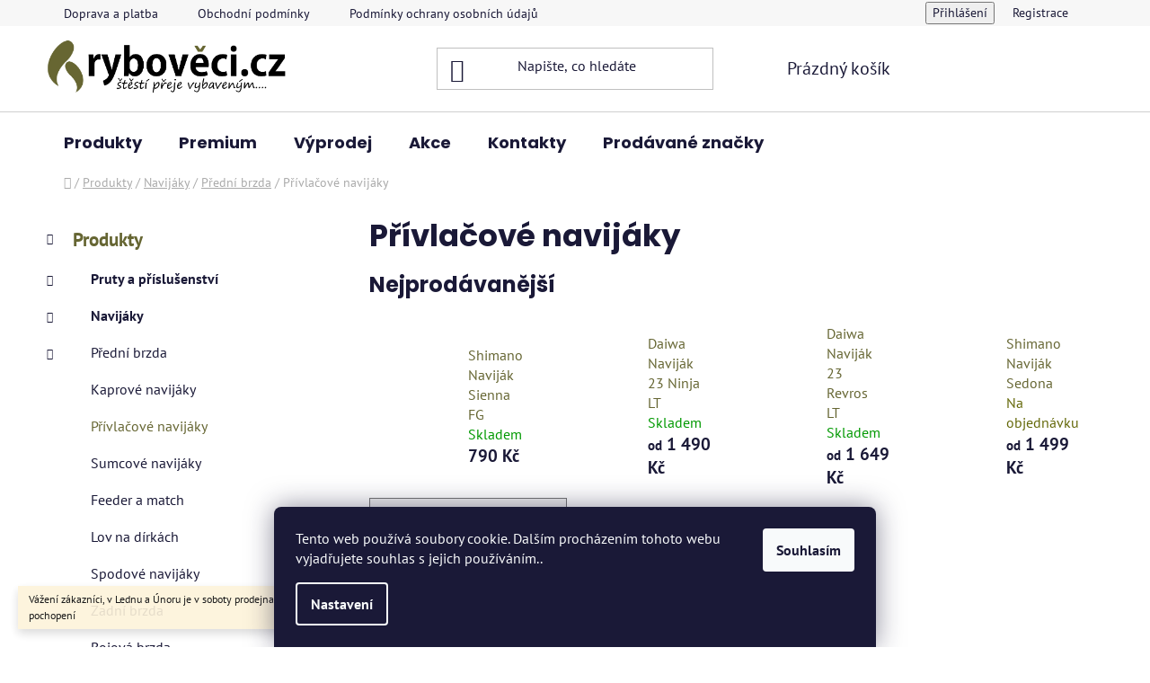

--- FILE ---
content_type: text/html; charset=utf-8
request_url: https://www.ryboveci.cz/privlacove-navijaky/
body_size: 30498
content:
<!doctype html><html lang="cs" dir="ltr" class="header-background-light external-fonts-loaded"><head><meta charset="utf-8" /><meta name="viewport" content="width=device-width,initial-scale=1" /><title>Rybářské vybavení  | pruty, navijáky, elektronika</title><link rel="preconnect" href="https://cdn.myshoptet.com" /><link rel="dns-prefetch" href="https://cdn.myshoptet.com" /><link rel="preload" href="https://cdn.myshoptet.com/prj/dist/master/cms/libs/jquery/jquery-1.11.3.min.js" as="script" /><link href="https://cdn.myshoptet.com/prj/dist/master/cms/templates/frontend_templates/shared/css/font-face/pt-sans.css" rel="stylesheet"><link href="https://cdn.myshoptet.com/prj/dist/master/cms/templates/frontend_templates/shared/css/font-face/poppins.css" rel="stylesheet"><link href="https://cdn.myshoptet.com/prj/dist/master/shop/dist/font-shoptet-13.css.3c47e30adfa2e9e2683b.css" rel="stylesheet"><script>
dataLayer = [];
dataLayer.push({'shoptet' : {
    "pageId": 1244,
    "pageType": "category",
    "currency": "CZK",
    "currencyInfo": {
        "decimalSeparator": ",",
        "exchangeRate": 1,
        "priceDecimalPlaces": 2,
        "symbol": "K\u010d",
        "symbolLeft": 0,
        "thousandSeparator": " "
    },
    "language": "cs",
    "projectId": 418746,
    "category": {
        "guid": "fe392d06-c3d0-11eb-ac23-ac1f6b0076ec",
        "path": "Produkty | Navij\u00e1ky | P\u0159edn\u00ed brzda | P\u0159\u00edvla\u010dov\u00e9 navij\u00e1ky",
        "parentCategoryGuid": "90248dd4-c316-11eb-ac23-ac1f6b0076ec"
    },
    "cartInfo": {
        "id": null,
        "freeShipping": false,
        "freeShippingFrom": 600,
        "leftToFreeGift": {
            "formattedPrice": "0 K\u010d",
            "priceLeft": 0
        },
        "freeGift": false,
        "leftToFreeShipping": {
            "priceLeft": 600,
            "dependOnRegion": 0,
            "formattedPrice": "600 K\u010d"
        },
        "discountCoupon": [],
        "getNoBillingShippingPrice": {
            "withoutVat": 0,
            "vat": 0,
            "withVat": 0
        },
        "cartItems": [],
        "taxMode": "ORDINARY"
    },
    "cart": [],
    "customer": {
        "priceRatio": 1,
        "priceListId": 1,
        "groupId": null,
        "registered": false,
        "mainAccount": false
    }
}});
dataLayer.push({'cookie_consent' : {
    "marketing": "denied",
    "analytics": "denied"
}});
document.addEventListener('DOMContentLoaded', function() {
    shoptet.consent.onAccept(function(agreements) {
        if (agreements.length == 0) {
            return;
        }
        dataLayer.push({
            'cookie_consent' : {
                'marketing' : (agreements.includes(shoptet.config.cookiesConsentOptPersonalisation)
                    ? 'granted' : 'denied'),
                'analytics': (agreements.includes(shoptet.config.cookiesConsentOptAnalytics)
                    ? 'granted' : 'denied')
            },
            'event': 'cookie_consent'
        });
    });
});
</script>

<!-- Google Tag Manager -->
<script>(function(w,d,s,l,i){w[l]=w[l]||[];w[l].push({'gtm.start':
new Date().getTime(),event:'gtm.js'});var f=d.getElementsByTagName(s)[0],
j=d.createElement(s),dl=l!='dataLayer'?'&l='+l:'';j.async=true;j.src=
'https://www.googletagmanager.com/gtm.js?id='+i+dl;f.parentNode.insertBefore(j,f);
})(window,document,'script','dataLayer','GTM-KTNPT25');</script>
<!-- End Google Tag Manager -->

<meta property="og:type" content="website"><meta property="og:site_name" content="ryboveci.cz"><meta property="og:url" content="https://www.ryboveci.cz/privlacove-navijaky/"><meta property="og:title" content="Rybářské vybavení  | pruty, navijáky, elektronika"><meta name="author" content="ryboveci.cz"><meta name="web_author" content="Shoptet.cz"><meta name="dcterms.rightsHolder" content="www.ryboveci.cz"><meta name="robots" content="index,follow"><meta property="og:image" content="https://www.ryboveci.cz/user/categories/orig/privlac.png"><meta property="og:description" content="Nabízíme široký sortiment pro rybolov jako jsou rybářské pruty, navijáky, stojany, vidličky, signalizátory záběru, tašky, batohy, pouzdra,camping, bižuterie, návazcový materiál, krmítka, olova, krmení, nástrahy,  kobry, rakety, kýble, kanystry, váhy, vážící saky, trojnožky na vážení, podložky pod rybu, vezírky,…"><meta name="description" content="Nabízíme široký sortiment pro rybolov jako jsou rybářské pruty, navijáky, stojany, vidličky, signalizátory záběru, tašky, batohy, pouzdra,camping, bižuterie, návazcový materiál, krmítka, olova, krmení, nástrahy,  kobry, rakety, kýble, kanystry, váhy, vážící saky, trojnožky na vážení, podložky pod rybu, vezírky,…"><style>:root {--color-primary: #666633;--color-primary-h: 60;--color-primary-s: 33%;--color-primary-l: 30%;--color-primary-hover: #999903;--color-primary-hover-h: 60;--color-primary-hover-s: 96%;--color-primary-hover-l: 31%;--color-secondary: #666633;--color-secondary-h: 60;--color-secondary-s: 33%;--color-secondary-l: 30%;--color-secondary-hover: #999903;--color-secondary-hover-h: 60;--color-secondary-hover-s: 96%;--color-secondary-hover-l: 31%;--color-tertiary: #999903;--color-tertiary-h: 60;--color-tertiary-s: 96%;--color-tertiary-l: 31%;--color-tertiary-hover: #666633;--color-tertiary-hover-h: 60;--color-tertiary-hover-s: 33%;--color-tertiary-hover-l: 30%;--color-header-background: #ffffff;--template-font: "PT Sans";--template-headings-font: "Poppins";--header-background-url: url("[data-uri]");--cookies-notice-background: #1A1937;--cookies-notice-color: #F8FAFB;--cookies-notice-button-hover: #f5f5f5;--cookies-notice-link-hover: #27263f;--templates-update-management-preview-mode-content: "Náhled aktualizací šablony je aktivní pro váš prohlížeč."}</style>
    
    <link href="https://cdn.myshoptet.com/prj/dist/master/shop/dist/main-13.less.96035efb4db1532b3cd7.css" rel="stylesheet" />
            <link href="https://cdn.myshoptet.com/prj/dist/master/shop/dist/mobile-header-v1-13.less.629f2f48911e67d0188c.css" rel="stylesheet" />
    
<link rel="next" href="/privlacove-navijaky/strana-2/" />    <script>var shoptet = shoptet || {};</script>
    <script src="https://cdn.myshoptet.com/prj/dist/master/shop/dist/main-3g-header.js.05f199e7fd2450312de2.js"></script>
<!-- User include --><!-- api 427(81) html code header -->
<link rel="stylesheet" href="https://cdn.myshoptet.com/usr/api2.dklab.cz/user/documents/_doplnky/instagram/418746/10/418746_10.css" type="text/css" /><style>
        :root {
            --dklab-instagram-header-color: #000000;  
            --dklab-instagram-header-background: #DDDDDD;  
            --dklab-instagram-font-weight: 700;
            --dklab-instagram-font-size: 180%;
            --dklab-instagram-logoUrl: url(https://cdn.myshoptet.com/usr/api2.dklab.cz/user/documents/_doplnky/instagram/img/logo-duha.png); 
            --dklab-instagram-logo-size-width: 40px;
            --dklab-instagram-logo-size-height: 40px;                        
            --dklab-instagram-hover-content: 0;                        
            --dklab-instagram-padding: 0px;                        
            --dklab-instagram-border-color: #888888;
            
        }
        </style>
<!-- service 427(81) html code header -->
<link rel="stylesheet" href="https://cdn.myshoptet.com/usr/api2.dklab.cz/user/documents/_doplnky/instagram/font/instagramplus.css" type="text/css" />

<!-- project html code header -->
<!-- Google Tag Manager -->
<script>(function(w,d,s,l,i){w[l]=w[l]||[];w[l].push({'gtm.start':
new Date().getTime(),event:'gtm.js'});var f=d.getElementsByTagName(s)[0],
j=d.createElement(s),dl=l!='dataLayer'?'&l='+l:'';j.async=true;j.src=
'https://www.googletagmanager.com/gtm.js?id='+i+dl;f.parentNode.insertBefore(j,f);
})(window,document,'script','dataLayer','GTM-KTNPT25');</script>
<!-- End Google Tag Manager -->


<script type="text/javascript">
//<![CDATA[
var _hwq = _hwq || [];
    _hwq.push(['setKey', 'A896A3EB22FC4A21EB20DA1B5081CE65']);_hwq.push(['setTopPos', '90']);_hwq.push(['showWidget', '21']);(function() {
    var ho = document.createElement('script'); ho.type = 'text/javascript'; ho.async = true;
    ho.src = 'https://cz.im9.cz/direct/i/gjs.php?n=wdgt&sak=A896A3EB22FC4A21EB20DA1B5081CE65';
    var s = document.getElementsByTagName('script')[0]; s.parentNode.insertBefore(ho, s);
})();
//]]>
</script>
<!-- /User include --><link rel="shortcut icon" href="/favicon.ico" type="image/x-icon" /><link rel="canonical" href="https://www.ryboveci.cz/privlacove-navijaky/" />    <!-- Global site tag (gtag.js) - Google Analytics -->
    <script async src="https://www.googletagmanager.com/gtag/js?id=16998656689"></script>
    <script>
        
        window.dataLayer = window.dataLayer || [];
        function gtag(){dataLayer.push(arguments);}
        

                    console.debug('default consent data');

            gtag('consent', 'default', {"ad_storage":"denied","analytics_storage":"denied","ad_user_data":"denied","ad_personalization":"denied","wait_for_update":500});
            dataLayer.push({
                'event': 'default_consent'
            });
        
        gtag('js', new Date());

                gtag('config', 'UA-217757945-1', { 'groups': "UA" });
        
                gtag('config', 'G-NQ2BLWK14K', {"groups":"GA4","send_page_view":false,"content_group":"category","currency":"CZK","page_language":"cs"});
        
                gtag('config', 'AW-10842206256');
        
                gtag('config', 'AW-16998656689');
        
        
        
        
                    gtag('event', 'page_view', {"send_to":"GA4","page_language":"cs","content_group":"category","currency":"CZK"});
        
        
        
        
        
        
        
        
        
        
        
        
        
        document.addEventListener('DOMContentLoaded', function() {
            if (typeof shoptet.tracking !== 'undefined') {
                for (var id in shoptet.tracking.bannersList) {
                    gtag('event', 'view_promotion', {
                        "send_to": "UA",
                        "promotions": [
                            {
                                "id": shoptet.tracking.bannersList[id].id,
                                "name": shoptet.tracking.bannersList[id].name,
                                "position": shoptet.tracking.bannersList[id].position
                            }
                        ]
                    });
                }
            }

            shoptet.consent.onAccept(function(agreements) {
                if (agreements.length !== 0) {
                    console.debug('gtag consent accept');
                    var gtagConsentPayload =  {
                        'ad_storage': agreements.includes(shoptet.config.cookiesConsentOptPersonalisation)
                            ? 'granted' : 'denied',
                        'analytics_storage': agreements.includes(shoptet.config.cookiesConsentOptAnalytics)
                            ? 'granted' : 'denied',
                                                                                                'ad_user_data': agreements.includes(shoptet.config.cookiesConsentOptPersonalisation)
                            ? 'granted' : 'denied',
                        'ad_personalization': agreements.includes(shoptet.config.cookiesConsentOptPersonalisation)
                            ? 'granted' : 'denied',
                        };
                    console.debug('update consent data', gtagConsentPayload);
                    gtag('consent', 'update', gtagConsentPayload);
                    dataLayer.push(
                        { 'event': 'update_consent' }
                    );
                }
            });
        });
    </script>
</head><body class="desktop id-1244 in-privlacove-navijaky template-13 type-category multiple-columns-body columns-mobile-2 columns-3 smart-labels-active ums_forms_redesign--off ums_a11y_category_page--on ums_discussion_rating_forms--off ums_flags_display_unification--on ums_a11y_login--on mobile-header-version-1"><noscript>
    <style>
        #header {
            padding-top: 0;
            position: relative !important;
            top: 0;
        }
        .header-navigation {
            position: relative !important;
        }
        .overall-wrapper {
            margin: 0 !important;
        }
        body:not(.ready) {
            visibility: visible !important;
        }
    </style>
    <div class="no-javascript">
        <div class="no-javascript__title">Musíte změnit nastavení vašeho prohlížeče</div>
        <div class="no-javascript__text">Podívejte se na: <a href="https://www.google.com/support/bin/answer.py?answer=23852">Jak povolit JavaScript ve vašem prohlížeči</a>.</div>
        <div class="no-javascript__text">Pokud používáte software na blokování reklam, může být nutné povolit JavaScript z této stránky.</div>
        <div class="no-javascript__text">Děkujeme.</div>
    </div>
</noscript>

        <div id="fb-root"></div>
        <script>
            window.fbAsyncInit = function() {
                FB.init({
//                    appId            : 'your-app-id',
                    autoLogAppEvents : true,
                    xfbml            : true,
                    version          : 'v19.0'
                });
            };
        </script>
        <script async defer crossorigin="anonymous" src="https://connect.facebook.net/cs_CZ/sdk.js"></script>
<!-- Google Tag Manager (noscript) -->
<noscript><iframe src="https://www.googletagmanager.com/ns.html?id=GTM-KTNPT25"
height="0" width="0" style="display:none;visibility:hidden"></iframe></noscript>
<!-- End Google Tag Manager (noscript) -->

    <div class="siteCookies siteCookies--bottom siteCookies--dark js-siteCookies" role="dialog" data-testid="cookiesPopup" data-nosnippet>
        <div class="siteCookies__form">
            <div class="siteCookies__content">
                <div class="siteCookies__text">
                    Tento web používá soubory cookie. Dalším procházením tohoto webu vyjadřujete souhlas s jejich používáním..
                </div>
                <p class="siteCookies__links">
                    <button class="siteCookies__link js-cookies-settings" aria-label="Nastavení cookies" data-testid="cookiesSettings">Nastavení</button>
                </p>
            </div>
            <div class="siteCookies__buttonWrap">
                                <button class="siteCookies__button js-cookiesConsentSubmit" value="all" aria-label="Přijmout cookies" data-testid="buttonCookiesAccept">Souhlasím</button>
            </div>
        </div>
        <script>
            document.addEventListener("DOMContentLoaded", () => {
                const siteCookies = document.querySelector('.js-siteCookies');
                document.addEventListener("scroll", shoptet.common.throttle(() => {
                    const st = document.documentElement.scrollTop;
                    if (st > 1) {
                        siteCookies.classList.add('siteCookies--scrolled');
                    } else {
                        siteCookies.classList.remove('siteCookies--scrolled');
                    }
                }, 100));
            });
        </script>
    </div>
<a href="#content" class="skip-link sr-only">Přejít na obsah</a><div class="overall-wrapper"><div class="site-msg information"><div class="container"><div class="text">Vážení zákazníci, v Lednu a Únoru je v soboty prodejna uzavřena. Děkujeme za pochopení</div><div class="close js-close-information-msg"></div></div></div><div class="user-action"><div class="container">
    <div class="user-action-in">
                    <div id="login" class="user-action-login popup-widget login-widget" role="dialog" aria-labelledby="loginHeading">
        <div class="popup-widget-inner">
                            <h2 id="loginHeading">Přihlášení k vašemu účtu</h2><div id="customerLogin"><form action="/action/Customer/Login/" method="post" id="formLoginIncluded" class="csrf-enabled formLogin" data-testid="formLogin"><input type="hidden" name="referer" value="" /><div class="form-group"><div class="input-wrapper email js-validated-element-wrapper no-label"><input type="email" name="email" class="form-control" autofocus placeholder="E-mailová adresa (např. jan@novak.cz)" data-testid="inputEmail" autocomplete="email" required /></div></div><div class="form-group"><div class="input-wrapper password js-validated-element-wrapper no-label"><input type="password" name="password" class="form-control" placeholder="Heslo" data-testid="inputPassword" autocomplete="current-password" required /><span class="no-display">Nemůžete vyplnit toto pole</span><input type="text" name="surname" value="" class="no-display" /></div></div><div class="form-group"><div class="login-wrapper"><button type="submit" class="btn btn-secondary btn-text btn-login" data-testid="buttonSubmit">Přihlásit se</button><div class="password-helper"><a href="/registrace/" data-testid="signup" rel="nofollow">Nová registrace</a><a href="/klient/zapomenute-heslo/" rel="nofollow">Zapomenuté heslo</a></div></div></div></form>
</div>                    </div>
    </div>

                <div id="cart-widget" class="user-action-cart popup-widget cart-widget loader-wrapper" data-testid="popupCartWidget" role="dialog" aria-hidden="true">
            <div class="popup-widget-inner cart-widget-inner place-cart-here">
                <div class="loader-overlay">
                    <div class="loader"></div>
                </div>
            </div>
        </div>
    </div>
</div>
</div><div class="top-navigation-bar" data-testid="topNavigationBar">

    <div class="container">

                            <div class="top-navigation-menu">
                <ul class="top-navigation-bar-menu">
                                            <li class="top-navigation-menu-item-1385">
                            <a href="/doprava-a-platba/" title="Doprava a platba">Doprava a platba</a>
                        </li>
                                            <li class="top-navigation-menu-item-39">
                            <a href="/obchodni-podminky/" title="Obchodní podmínky">Obchodní podmínky</a>
                        </li>
                                            <li class="top-navigation-menu-item-691">
                            <a href="/podminky-ochrany-osobnich-udaju/" title="Podmínky ochrany osobních údajů ">Podmínky ochrany osobních údajů </a>
                        </li>
                                            <li class="top-navigation-menu-item-1424">
                            <a href="/vraceni-a-reklamace/" title="Vrácení a reklamace">Vrácení a reklamace</a>
                        </li>
                                            <li class="top-navigation-menu-item-1427">
                            <a href="/provozovatel-a-fakturacni-udaje/" title="Provozovatel a fakturační údaje">Provozovatel a fakturační údaje</a>
                        </li>
                                            <li class="top-navigation-menu-item-1391">
                            <a href="/kariera/" title="Kariéra">Kariéra</a>
                        </li>
                                    </ul>
                <div class="top-navigation-menu-trigger">Více</div>
                <ul class="top-navigation-bar-menu-helper"></ul>
            </div>
        
        <div class="top-navigation-tools">
                        <button class="top-nav-button top-nav-button-login toggle-window" type="button" data-target="login" aria-haspopup="dialog" aria-controls="login" aria-expanded="false" data-testid="signin"><span>Přihlášení</span></button>
    <a href="/registrace/" class="top-nav-button top-nav-button-register" data-testid="headerSignup">Registrace</a>
        </div>

    </div>

</div>
<header id="header">
        <div class="header-top">
            <div class="container navigation-wrapper header-top-wrapper">
                <div class="site-name"><a href="/" data-testid="linkWebsiteLogo"><img src="https://cdn.myshoptet.com/usr/www.ryboveci.cz/user/logos/logo_new_slogan.png" alt="ryboveci.cz" fetchpriority="low" /></a></div>                <div class="search" itemscope itemtype="https://schema.org/WebSite">
                    <meta itemprop="headline" content="Přívlačové navijáky"/><meta itemprop="url" content="https://www.ryboveci.cz"/><meta itemprop="text" content="Nabízíme široký sortiment pro rybolov jako jsou rybářské pruty, navijáky, stojany, vidličky, signalizátory záběru, tašky, batohy, pouzdra,camping, bižuterie, návazcový materiál, krmítka, olova, krmení, nástrahy, kobry, rakety, kýble, kanystry, váhy, vážící saky, trojnožky na vážení, podložky pod rybu, vezírky,..."/>                    <form action="/action/ProductSearch/prepareString/" method="post"
    id="formSearchForm" class="search-form compact-form js-search-main"
    itemprop="potentialAction" itemscope itemtype="https://schema.org/SearchAction" data-testid="searchForm">
    <fieldset>
        <meta itemprop="target"
            content="https://www.ryboveci.cz/vyhledavani/?string={string}"/>
        <input type="hidden" name="language" value="cs"/>
        
            
    <span class="search-input-icon" aria-hidden="true"></span>

<input
    type="search"
    name="string"
        class="query-input form-control search-input js-search-input"
    placeholder="Napište, co hledáte"
    autocomplete="off"
    required
    itemprop="query-input"
    aria-label="Vyhledávání"
    data-testid="searchInput"
>
            <button type="submit" class="btn btn-default search-button" data-testid="searchBtn">Hledat</button>
        
    </fieldset>
</form>
                </div>
                <div class="navigation-buttons">
                    <a href="#" class="toggle-window" data-target="search" data-testid="linkSearchIcon"><span class="sr-only">Hledat</span></a>
                        
    <a href="/kosik/" class="btn btn-icon toggle-window cart-count" data-target="cart" data-hover="true" data-redirect="true" data-testid="headerCart" rel="nofollow" aria-haspopup="dialog" aria-expanded="false" aria-controls="cart-widget">
        
                <span class="sr-only">Nákupní košík</span>
        
            <span class="cart-price visible-lg-inline-block" data-testid="headerCartPrice">
                                    Prázdný košík                            </span>
        
    
            </a>
                    <a href="#" class="toggle-window" data-target="navigation" data-testid="hamburgerMenu"></a>
                </div>
            </div>
        </div>
        <div class="header-bottom">
            <div class="container navigation-wrapper header-bottom-wrapper js-navigation-container">
                <nav id="navigation" aria-label="Hlavní menu" data-collapsible="true"><div class="navigation-in menu"><ul class="menu-level-1" role="menubar" data-testid="headerMenuItems"><li class="menu-item-1283 ext" role="none"><a href="/produkty/" data-testid="headerMenuItem" role="menuitem" aria-haspopup="true" aria-expanded="false"><b>Produkty</b><span class="submenu-arrow"></span></a><ul class="menu-level-2" aria-label="Produkty" tabindex="-1" role="menu"><li class="menu-item-713 has-third-level" role="none"><a href="/pruty/" class="menu-image" data-testid="headerMenuItem" tabindex="-1" aria-hidden="true"><img src="data:image/svg+xml,%3Csvg%20width%3D%22140%22%20height%3D%22100%22%20xmlns%3D%22http%3A%2F%2Fwww.w3.org%2F2000%2Fsvg%22%3E%3C%2Fsvg%3E" alt="" aria-hidden="true" width="140" height="100"  data-src="https://cdn.myshoptet.com/usr/www.ryboveci.cz/user/categories/thumb/kaprove_pruty-1.png" fetchpriority="low" /></a><div><a href="/pruty/" data-testid="headerMenuItem" role="menuitem"><span>Pruty a příslušenství</span></a>
                                                    <ul class="menu-level-3" role="menu">
                                                                    <li class="menu-item-1070" role="none">
                                        <a href="/kaprove-pruty/" data-testid="headerMenuItem" role="menuitem">
                                            Kaprové pruty</a>,                                    </li>
                                                                    <li class="menu-item-1073" role="none">
                                        <a href="/feederove-pruty/" data-testid="headerMenuItem" role="menuitem">
                                            Feederové pruty</a>,                                    </li>
                                                                    <li class="menu-item-1076" role="none">
                                        <a href="/matchove-bolognesove/" data-testid="headerMenuItem" role="menuitem">
                                            Matchové, bolognesové pruty</a>,                                    </li>
                                                                    <li class="menu-item-1085" role="none">
                                        <a href="/privlacove-pruty/" data-testid="headerMenuItem" role="menuitem">
                                            Přívlačové pruty</a>,                                    </li>
                                                                    <li class="menu-item-1079" role="none">
                                        <a href="/sumcove-pruty/" data-testid="headerMenuItem" role="menuitem">
                                            Sumcové pruty</a>,                                    </li>
                                                                    <li class="menu-item-1082" role="none">
                                        <a href="/teleskopicke-pruty/" data-testid="headerMenuItem" role="menuitem">
                                            Teleskopické pruty</a>,                                    </li>
                                                                    <li class="menu-item-716" role="none">
                                        <a href="/bic/" data-testid="headerMenuItem" role="menuitem">
                                            Biče,Pruty na dírky</a>,                                    </li>
                                                                    <li class="menu-item-719" role="none">
                                        <a href="/feedrova-spicka/" data-testid="headerMenuItem" role="menuitem">
                                            Feedrové špičky</a>                                    </li>
                                                            </ul>
                        </div></li><li class="menu-item-722 has-third-level" role="none"><a href="/navijaky/" class="menu-image" data-testid="headerMenuItem" tabindex="-1" aria-hidden="true"><img src="data:image/svg+xml,%3Csvg%20width%3D%22140%22%20height%3D%22100%22%20xmlns%3D%22http%3A%2F%2Fwww.w3.org%2F2000%2Fsvg%22%3E%3C%2Fsvg%3E" alt="" aria-hidden="true" width="140" height="100"  data-src="https://cdn.myshoptet.com/usr/www.ryboveci.cz/user/categories/thumb/ultegra.png" fetchpriority="low" /></a><div><a href="/navijaky/" data-testid="headerMenuItem" role="menuitem"><span>Navijáky</span></a>
                                                    <ul class="menu-level-3" role="menu">
                                                                    <li class="menu-item-1223" role="none">
                                        <a href="/predni-brzda/" data-testid="headerMenuItem" role="menuitem">
                                            Přední brzda</a>,                                    </li>
                                                                    <li class="menu-item-1226" role="none">
                                        <a href="/zadni-brzda/" data-testid="headerMenuItem" role="menuitem">
                                            Zadní brzda</a>,                                    </li>
                                                                    <li class="menu-item-1232" role="none">
                                        <a href="/bojova-brzda/" data-testid="headerMenuItem" role="menuitem">
                                            Bojová brzda</a>,                                    </li>
                                                                    <li class="menu-item-1229" role="none">
                                        <a href="/volnobezna-brzda/" data-testid="headerMenuItem" role="menuitem">
                                            Volnoběžná brzda</a>,                                    </li>
                                                                    <li class="menu-item-1235" role="none">
                                        <a href="/multiplikatory/" data-testid="headerMenuItem" role="menuitem">
                                            Multiplikátory</a>,                                    </li>
                                                                    <li class="menu-item-1593" role="none">
                                        <a href="/nahradni-civky/" data-testid="headerMenuItem" role="menuitem">
                                            Náhradní Cívky</a>                                    </li>
                                                            </ul>
                        </div></li><li class="menu-item-740 has-third-level" role="none"><a href="/rybarske-stojany-vidlicky/" class="menu-image" data-testid="headerMenuItem" tabindex="-1" aria-hidden="true"><img src="data:image/svg+xml,%3Csvg%20width%3D%22140%22%20height%3D%22100%22%20xmlns%3D%22http%3A%2F%2Fwww.w3.org%2F2000%2Fsvg%22%3E%3C%2Fsvg%3E" alt="" aria-hidden="true" width="140" height="100"  data-src="https://cdn.myshoptet.com/usr/www.ryboveci.cz/user/categories/thumb/stojan-1.png" fetchpriority="low" /></a><div><a href="/rybarske-stojany-vidlicky/" data-testid="headerMenuItem" role="menuitem"><span>Stojany, vidličky</span></a>
                                                    <ul class="menu-level-3" role="menu">
                                                                    <li class="menu-item-1031" role="none">
                                        <a href="/rohatinky--koncovky/" data-testid="headerMenuItem" role="menuitem">
                                            Rohatinky, connectory</a>,                                    </li>
                                                                    <li class="menu-item-758" role="none">
                                        <a href="/drzak-prutu/" data-testid="headerMenuItem" role="menuitem">
                                            Držáky prutů</a>,                                    </li>
                                                                    <li class="menu-item-761" role="none">
                                        <a href="/trojnozka/" data-testid="headerMenuItem" role="menuitem">
                                            Trojnožky</a>,                                    </li>
                                                                    <li class="menu-item-755" role="none">
                                        <a href="/hrazda/" data-testid="headerMenuItem" role="menuitem">
                                            Hrazdy</a>,                                    </li>
                                                                    <li class="menu-item-746" role="none">
                                        <a href="/vidlicky/" data-testid="headerMenuItem" role="menuitem">
                                            Vidlice</a>,                                    </li>
                                                                    <li class="menu-item-743" role="none">
                                        <a href="/stojany/" data-testid="headerMenuItem" role="menuitem">
                                            Stojany</a>                                    </li>
                                                            </ul>
                        </div></li><li class="menu-item-1022 has-third-level" role="none"><a href="/signalizatory-zaberu-2/" class="menu-image" data-testid="headerMenuItem" tabindex="-1" aria-hidden="true"><img src="data:image/svg+xml,%3Csvg%20width%3D%22140%22%20height%3D%22100%22%20xmlns%3D%22http%3A%2F%2Fwww.w3.org%2F2000%2Fsvg%22%3E%3C%2Fsvg%3E" alt="" aria-hidden="true" width="140" height="100"  data-src="https://cdn.myshoptet.com/usr/www.ryboveci.cz/user/categories/thumb/sada-1.png" fetchpriority="low" /></a><div><a href="/signalizatory-zaberu-2/" data-testid="headerMenuItem" role="menuitem"><span>Signalizace záběru</span></a>
                                                    <ul class="menu-level-3" role="menu">
                                                                    <li class="menu-item-914" role="none">
                                        <a href="/cihatka/" data-testid="headerMenuItem" role="menuitem">
                                            Splávky, čihátka, rolničky</a>,                                    </li>
                                                                    <li class="menu-item-881" role="none">
                                        <a href="/sady-signalizatoru/" data-testid="headerMenuItem" role="menuitem">
                                            Sady signalizátorů</a>,                                    </li>
                                                                    <li class="menu-item-872" role="none">
                                        <a href="/signalizatory-zaberu/" data-testid="headerMenuItem" role="menuitem">
                                            Signalizátory a příslušenství</a>,                                    </li>
                                                                    <li class="menu-item-1046" role="none">
                                        <a href="/swinger/" data-testid="headerMenuItem" role="menuitem">
                                            Swingery</a>                                    </li>
                                                            </ul>
                        </div></li><li class="menu-item-1121 has-third-level" role="none"><a href="/tasky-batohy/" class="menu-image" data-testid="headerMenuItem" tabindex="-1" aria-hidden="true"><img src="data:image/svg+xml,%3Csvg%20width%3D%22140%22%20height%3D%22100%22%20xmlns%3D%22http%3A%2F%2Fwww.w3.org%2F2000%2Fsvg%22%3E%3C%2Fsvg%3E" alt="" aria-hidden="true" width="140" height="100"  data-src="https://cdn.myshoptet.com/usr/www.ryboveci.cz/user/categories/thumb/organizer.png" fetchpriority="low" /></a><div><a href="/tasky-batohy/" data-testid="headerMenuItem" role="menuitem"><span>Tašky, batohy, pouzdra</span></a>
                                                    <ul class="menu-level-3" role="menu">
                                                                    <li class="menu-item-725" role="none">
                                        <a href="/obal-na-pruty/" data-testid="headerMenuItem" role="menuitem">
                                            Pouzdra na pruty</a>,                                    </li>
                                                                    <li class="menu-item-1124" role="none">
                                        <a href="/tasky/" data-testid="headerMenuItem" role="menuitem">
                                            Tašky</a>,                                    </li>
                                                                    <li class="menu-item-1127" role="none">
                                        <a href="/batohy/" data-testid="headerMenuItem" role="menuitem">
                                            Batohy</a>,                                    </li>
                                                                    <li class="menu-item-1130" role="none">
                                        <a href="/pouzdra/" data-testid="headerMenuItem" role="menuitem">
                                            Pouzdra</a>,                                    </li>
                                                                    <li class="menu-item-1133" role="none">
                                        <a href="/krabicky-boxy/" data-testid="headerMenuItem" role="menuitem">
                                            Krabičky, boxy</a>                                    </li>
                                                            </ul>
                        </div></li><li class="menu-item-998 has-third-level" role="none"><a href="/camping-2/" class="menu-image" data-testid="headerMenuItem" tabindex="-1" aria-hidden="true"><img src="data:image/svg+xml,%3Csvg%20width%3D%22140%22%20height%3D%22100%22%20xmlns%3D%22http%3A%2F%2Fwww.w3.org%2F2000%2Fsvg%22%3E%3C%2Fsvg%3E" alt="" aria-hidden="true" width="140" height="100"  data-src="https://cdn.myshoptet.com/usr/www.ryboveci.cz/user/categories/thumb/bivak-1.png" fetchpriority="low" /></a><div><a href="/camping-2/" data-testid="headerMenuItem" role="menuitem"><span>Camping</span></a>
                                                    <ul class="menu-level-3" role="menu">
                                                                    <li class="menu-item-866" role="none">
                                        <a href="/elektro/" data-testid="headerMenuItem" role="menuitem">
                                            Elektronika</a>,                                    </li>
                                                                    <li class="menu-item-890" role="none">
                                        <a href="/bivak/" data-testid="headerMenuItem" role="menuitem">
                                            Bivaky, brolly</a>,                                    </li>
                                                                    <li class="menu-item-887" role="none">
                                        <a href="/destnik/" data-testid="headerMenuItem" role="menuitem">
                                            Deštníky a příslušenství</a>,                                    </li>
                                                                    <li class="menu-item-875" role="none">
                                        <a href="/celovka/" data-testid="headerMenuItem" role="menuitem">
                                            Čelovky, svítilny</a>,                                    </li>
                                                                    <li class="menu-item-728" role="none">
                                        <a href="/spaci-pytle/" data-testid="headerMenuItem" role="menuitem">
                                            Spacáky a přehozy</a>,                                    </li>
                                                                    <li class="menu-item-896" role="none">
                                        <a href="/camping/" data-testid="headerMenuItem" role="menuitem">
                                            Stolky, vařiče a příslušenství</a>,                                    </li>
                                                                    <li class="menu-item-734" role="none">
                                        <a href="/lehatka/" data-testid="headerMenuItem" role="menuitem">
                                            Lehátka</a>,                                    </li>
                                                                    <li class="menu-item-731" role="none">
                                        <a href="/kresla/" data-testid="headerMenuItem" role="menuitem">
                                            Křesla</a>,                                    </li>
                                                                    <li class="menu-item-1523" role="none">
                                        <a href="/rybarske-voziky/" data-testid="headerMenuItem" role="menuitem">
                                            Rybářské vozíky</a>                                    </li>
                                                            </ul>
                        </div></li><li class="menu-item-1013 has-third-level" role="none"><a href="/bizuterie-2/" class="menu-image" data-testid="headerMenuItem" tabindex="-1" aria-hidden="true"><img src="data:image/svg+xml,%3Csvg%20width%3D%22140%22%20height%3D%22100%22%20xmlns%3D%22http%3A%2F%2Fwww.w3.org%2F2000%2Fsvg%22%3E%3C%2Fsvg%3E" alt="" aria-hidden="true" width="140" height="100"  data-src="https://cdn.myshoptet.com/usr/www.ryboveci.cz/user/categories/thumb/hacky-1.png" fetchpriority="low" /></a><div><a href="/bizuterie-2/" data-testid="headerMenuItem" role="menuitem"><span>Bižuterie</span></a>
                                                    <ul class="menu-level-3" role="menu">
                                                                    <li class="menu-item-1542" role="none">
                                        <a href="/navazcova-bizuterie/" data-testid="headerMenuItem" role="menuitem">
                                            Návazcová bižuterie</a>,                                    </li>
                                                                    <li class="menu-item-1115" role="none">
                                        <a href="/hacky-3/" data-testid="headerMenuItem" role="menuitem">
                                            Háčky</a>,                                    </li>
                                                                    <li class="menu-item-1118" role="none">
                                        <a href="/navazce-2/" data-testid="headerMenuItem" role="menuitem">
                                            Návazce</a>,                                    </li>
                                                                    <li class="menu-item-1536" role="none">
                                        <a href="/zavesky-a-montaze/" data-testid="headerMenuItem" role="menuitem">
                                            Závěsky a montáže</a>,                                    </li>
                                                                    <li class="menu-item-1533" role="none">
                                        <a href="/obratliky-a-karabinky/" data-testid="headerMenuItem" role="menuitem">
                                            Obratlíky a karabinky</a>,                                    </li>
                                                                    <li class="menu-item-1530" role="none">
                                        <a href="/jehly-a-vrtacky/" data-testid="headerMenuItem" role="menuitem">
                                            Jehly a vrtáčky</a>,                                    </li>
                                                                    <li class="menu-item-1545" role="none">
                                        <a href="/koralky--stopery/" data-testid="headerMenuItem" role="menuitem">
                                            Korálky, Stopery</a>,                                    </li>
                                                                    <li class="menu-item-965" role="none">
                                        <a href="/navazce-komponenty/" data-testid="headerMenuItem" role="menuitem">
                                            Crimpy</a>,                                    </li>
                                                                    <li class="menu-item-1539" role="none">
                                        <a href="/zarazky/" data-testid="headerMenuItem" role="menuitem">
                                            Zarážky</a>,                                    </li>
                                                                    <li class="menu-item-902" role="none">
                                        <a href="/ostatni_bizuterie/" data-testid="headerMenuItem" role="menuitem">
                                            Ostatní bižuterie</a>                                    </li>
                                                            </ul>
                        </div></li><li class="menu-item-1016 has-third-level" role="none"><a href="/vlasce-snury/" class="menu-image" data-testid="headerMenuItem" tabindex="-1" aria-hidden="true"><img src="data:image/svg+xml,%3Csvg%20width%3D%22140%22%20height%3D%22100%22%20xmlns%3D%22http%3A%2F%2Fwww.w3.org%2F2000%2Fsvg%22%3E%3C%2Fsvg%3E" alt="" aria-hidden="true" width="140" height="100"  data-src="https://cdn.myshoptet.com/usr/www.ryboveci.cz/user/categories/thumb/vlasce-1.png" fetchpriority="low" /></a><div><a href="/vlasce-snury/" data-testid="headerMenuItem" role="menuitem"><span>Vlasce, šňůry</span></a>
                                                    <ul class="menu-level-3" role="menu">
                                                                    <li class="menu-item-857" role="none">
                                        <a href="/snura/" data-testid="headerMenuItem" role="menuitem">
                                            Šňůry</a>,                                    </li>
                                                                    <li class="menu-item-848" role="none">
                                        <a href="/vlasec/" data-testid="headerMenuItem" role="menuitem">
                                            Vlasce</a>,                                    </li>
                                                                    <li class="menu-item-1271" role="none">
                                        <a href="/lanka/" data-testid="headerMenuItem" role="menuitem">
                                            Lanka</a>,                                    </li>
                                                                    <li class="menu-item-1322" role="none">
                                        <a href="/fluorocarbon/" data-testid="headerMenuItem" role="menuitem">
                                            Fluorocarbon</a>,                                    </li>
                                                                    <li class="menu-item-1571" role="none">
                                        <a href="/sokove/" data-testid="headerMenuItem" role="menuitem">
                                            Šokové</a>,                                    </li>
                                                                    <li class="menu-item-1568" role="none">
                                        <a href="/bait-floss/" data-testid="headerMenuItem" role="menuitem">
                                            Bait Floss</a>                                    </li>
                                                            </ul>
                        </div></li><li class="menu-item-1010 has-third-level" role="none"><a href="/krmitka-olovo/" class="menu-image" data-testid="headerMenuItem" tabindex="-1" aria-hidden="true"><img src="data:image/svg+xml,%3Csvg%20width%3D%22140%22%20height%3D%22100%22%20xmlns%3D%22http%3A%2F%2Fwww.w3.org%2F2000%2Fsvg%22%3E%3C%2Fsvg%3E" alt="" aria-hidden="true" width="140" height="100"  data-src="https://cdn.myshoptet.com/usr/www.ryboveci.cz/user/categories/thumb/zatez.png" fetchpriority="low" /></a><div><a href="/krmitka-olovo/" data-testid="headerMenuItem" role="menuitem"><span>Krmítka, zátěže</span></a>
                                                    <ul class="menu-level-3" role="menu">
                                                                    <li class="menu-item-929" role="none">
                                        <a href="/back-lead/" data-testid="headerMenuItem" role="menuitem">
                                            Back lead</a>,                                    </li>
                                                                    <li class="menu-item-947" role="none">
                                        <a href="/broky/" data-testid="headerMenuItem" role="menuitem">
                                            Broky,torpily</a>,                                    </li>
                                                                    <li class="menu-item-938" role="none">
                                        <a href="/zavesna-olova/" data-testid="headerMenuItem" role="menuitem">
                                            Závěsné zátěže</a>,                                    </li>
                                                                    <li class="menu-item-935" role="none">
                                        <a href="/prubezna-olova/" data-testid="headerMenuItem" role="menuitem">
                                            Průběžné zátěže</a>,                                    </li>
                                                                    <li class="menu-item-950" role="none">
                                        <a href="/krmitka-feedrova/" data-testid="headerMenuItem" role="menuitem">
                                            Feederová krmítka</a>,                                    </li>
                                                                    <li class="menu-item-1598" role="none">
                                        <a href="/method-feeder/" data-testid="headerMenuItem" role="menuitem">
                                            Method feeder</a>,                                    </li>
                                                                    <li class="menu-item-1037" role="none">
                                        <a href="/krmitka-dratena/" data-testid="headerMenuItem" role="menuitem">
                                            Drátěná krmítka</a>,                                    </li>
                                                                    <li class="menu-item-1040" role="none">
                                        <a href="/krmitka-olovena/" data-testid="headerMenuItem" role="menuitem">
                                            Olověná krmítka</a>,                                    </li>
                                                                    <li class="menu-item-1091" role="none">
                                        <a href="/plasticke-a-tungstenove-zateze/" data-testid="headerMenuItem" role="menuitem">
                                            Plastické a tungstenové zátěže</a>                                    </li>
                                                            </ul>
                        </div></li><li class="menu-item-1109 has-third-level" role="none"><a href="/krmeni-2/" class="menu-image" data-testid="headerMenuItem" tabindex="-1" aria-hidden="true"><img src="data:image/svg+xml,%3Csvg%20width%3D%22140%22%20height%3D%22100%22%20xmlns%3D%22http%3A%2F%2Fwww.w3.org%2F2000%2Fsvg%22%3E%3C%2Fsvg%3E" alt="" aria-hidden="true" width="140" height="100"  data-src="https://cdn.myshoptet.com/usr/www.ryboveci.cz/user/categories/thumb/boilies-2.png" fetchpriority="low" /></a><div><a href="/krmeni-2/" data-testid="headerMenuItem" role="menuitem"><span>Krmení, nástrahy</span></a>
                                                    <ul class="menu-level-3" role="menu">
                                                                    <li class="menu-item-1166" role="none">
                                        <a href="/boilies/" data-testid="headerMenuItem" role="menuitem">
                                            Boilies</a>,                                    </li>
                                                                    <li class="menu-item-1172" role="none">
                                        <a href="/pelety/" data-testid="headerMenuItem" role="menuitem">
                                            Pelety</a>,                                    </li>
                                                                    <li class="menu-item-1175" role="none">
                                        <a href="/testa-dipy-boostery/" data-testid="headerMenuItem" role="menuitem">
                                            Těsta, dipy, boostery</a>,                                    </li>
                                                                    <li class="menu-item-1178" role="none">
                                        <a href="/prisady-komponenty/" data-testid="headerMenuItem" role="menuitem">
                                            Přísady, komponenty</a>,                                    </li>
                                                                    <li class="menu-item-1169" role="none">
                                        <a href="/krmne-smesi/" data-testid="headerMenuItem" role="menuitem">
                                            Krmné směsi,method mix</a>,                                    </li>
                                                                    <li class="menu-item-1163" role="none">
                                        <a href="/umele-nastrahy/" data-testid="headerMenuItem" role="menuitem">
                                            Foukané a umělé nástrahy</a>,                                    </li>
                                                                    <li class="menu-item-1316" role="none">
                                        <a href="/kukurice-partikl-tygri-orech/" data-testid="headerMenuItem" role="menuitem">
                                            Kukuřice,partikl,tygří ořech</a>                                    </li>
                                                            </ul>
                        </div></li><li class="menu-item-986 has-third-level" role="none"><a href="/krmeni/" class="menu-image" data-testid="headerMenuItem" tabindex="-1" aria-hidden="true"><img src="data:image/svg+xml,%3Csvg%20width%3D%22140%22%20height%3D%22100%22%20xmlns%3D%22http%3A%2F%2Fwww.w3.org%2F2000%2Fsvg%22%3E%3C%2Fsvg%3E" alt="" aria-hidden="true" width="140" height="100"  data-src="https://cdn.myshoptet.com/usr/www.ryboveci.cz/user/categories/thumb/prak-1.png" fetchpriority="low" /></a><div><a href="/krmeni/" data-testid="headerMenuItem" role="menuitem"><span>Potřeby k zakrmování</span></a>
                                                    <ul class="menu-level-3" role="menu">
                                                                    <li class="menu-item-1019" role="none">
                                        <a href="/pva-program/" data-testid="headerMenuItem" role="menuitem">
                                            PVA program</a>,                                    </li>
                                                                    <li class="menu-item-782" role="none">
                                        <a href="/naprstek/" data-testid="headerMenuItem" role="menuitem">
                                            Náprstky pro daleké hody</a>,                                    </li>
                                                                    <li class="menu-item-776" role="none">
                                        <a href="/lopatka/" data-testid="headerMenuItem" role="menuitem">
                                            Lopatky</a>,                                    </li>
                                                                    <li class="menu-item-773" role="none">
                                        <a href="/kobra/" data-testid="headerMenuItem" role="menuitem">
                                            Kobry</a>,                                    </li>
                                                                    <li class="menu-item-767" role="none">
                                        <a href="/raketa/" data-testid="headerMenuItem" role="menuitem">
                                            Rakety</a>,                                    </li>
                                                                    <li class="menu-item-764" role="none">
                                        <a href="/prak-a-prislusenstvi/" data-testid="headerMenuItem" role="menuitem">
                                            Praky a příslušenství</a>,                                    </li>
                                                                    <li class="menu-item-791" role="none">
                                        <a href="/michacka-krmeni/" data-testid="headerMenuItem" role="menuitem">
                                            Míchačky krmení</a>,                                    </li>
                                                                    <li class="menu-item-770" role="none">
                                        <a href="/marker/" data-testid="headerMenuItem" role="menuitem">
                                            Bojky, markery</a>,                                    </li>
                                                                    <li class="menu-item-812" role="none">
                                        <a href="/vedro/" data-testid="headerMenuItem" role="menuitem">
                                            Vědra, kbelíky, síta</a>,                                    </li>
                                                                    <li class="menu-item-1526" role="none">
                                        <a href="/distancni-tyce/" data-testid="headerMenuItem" role="menuitem">
                                            Distanční Tyče</a>,                                    </li>
                                                                    <li class="menu-item-1594" role="none">
                                        <a href="/drticky-krajece/" data-testid="headerMenuItem" role="menuitem">
                                            Drtičky,Kráječe</a>                                    </li>
                                                            </ul>
                        </div></li><li class="menu-item-1007 has-third-level" role="none"><a href="/pece-o-ulovek/" class="menu-image" data-testid="headerMenuItem" tabindex="-1" aria-hidden="true"><img src="data:image/svg+xml,%3Csvg%20width%3D%22140%22%20height%3D%22100%22%20xmlns%3D%22http%3A%2F%2Fwww.w3.org%2F2000%2Fsvg%22%3E%3C%2Fsvg%3E" alt="" aria-hidden="true" width="140" height="100"  data-src="https://cdn.myshoptet.com/usr/www.ryboveci.cz/user/categories/thumb/podlozka3.png" fetchpriority="low" /></a><div><a href="/pece-o-ulovek/" data-testid="headerMenuItem" role="menuitem"><span>Péče o úlovek</span></a>
                                                    <ul class="menu-level-3" role="menu">
                                                                    <li class="menu-item-884" role="none">
                                        <a href="/vaha/" data-testid="headerMenuItem" role="menuitem">
                                            Rybářské váhy,metry</a>,                                    </li>
                                                                    <li class="menu-item-839" role="none">
                                        <a href="/vazici-trojnozka/" data-testid="headerMenuItem" role="menuitem">
                                            Stojan na vážení</a>,                                    </li>
                                                                    <li class="menu-item-836" role="none">
                                        <a href="/vazici-sak/" data-testid="headerMenuItem" role="menuitem">
                                            Vážící saky</a>,                                    </li>
                                                                    <li class="menu-item-833" role="none">
                                        <a href="/vezirek/" data-testid="headerMenuItem" role="menuitem">
                                            Vezírky, čeřeny</a>,                                    </li>
                                                                    <li class="menu-item-821" role="none">
                                        <a href="/podberak/" data-testid="headerMenuItem" role="menuitem">
                                            Podběráky</a>,                                    </li>
                                                                    <li class="menu-item-794" role="none">
                                        <a href="/podlozka/" data-testid="headerMenuItem" role="menuitem">
                                            Podložky</a>,                                    </li>
                                                                    <li class="menu-item-1304" role="none">
                                        <a href="/kleste-peany-desinfekce/" data-testid="headerMenuItem" role="menuitem">
                                            Kleště,peany,nůžky,dezinfekce</a>                                    </li>
                                                            </ul>
                        </div></li><li class="menu-item-860 has-third-level" role="none"><a href="/obleceni/" class="menu-image" data-testid="headerMenuItem" tabindex="-1" aria-hidden="true"><img src="data:image/svg+xml,%3Csvg%20width%3D%22140%22%20height%3D%22100%22%20xmlns%3D%22http%3A%2F%2Fwww.w3.org%2F2000%2Fsvg%22%3E%3C%2Fsvg%3E" alt="" aria-hidden="true" width="140" height="100"  data-src="https://cdn.myshoptet.com/usr/www.ryboveci.cz/user/categories/thumb/oblek-1.png" fetchpriority="low" /></a><div><a href="/obleceni/" data-testid="headerMenuItem" role="menuitem"><span>Oblečení, obuv</span></a>
                                                    <ul class="menu-level-3" role="menu">
                                                                    <li class="menu-item-893" role="none">
                                        <a href="/bryle/" data-testid="headerMenuItem" role="menuitem">
                                            Polarizační brýle</a>,                                    </li>
                                                                    <li class="menu-item-863" role="none">
                                        <a href="/boty/" data-testid="headerMenuItem" role="menuitem">
                                            Rybářská obuv</a>,                                    </li>
                                                                    <li class="menu-item-1139" role="none">
                                        <a href="/rybarske-komplety/" data-testid="headerMenuItem" role="menuitem">
                                            Rybářské obleky</a>,                                    </li>
                                                                    <li class="menu-item-1142" role="none">
                                        <a href="/bundy-vesty/" data-testid="headerMenuItem" role="menuitem">
                                            Bundy, Vesty</a>,                                    </li>
                                                                    <li class="menu-item-1624" role="none">
                                        <a href="/tricka--kosile/" data-testid="headerMenuItem" role="menuitem">
                                            Trička, Košile</a>,                                    </li>
                                                                    <li class="menu-item-1145" role="none">
                                        <a href="/mikiny/" data-testid="headerMenuItem" role="menuitem">
                                            Mikiny</a>,                                    </li>
                                                                    <li class="menu-item-1148" role="none">
                                        <a href="/kalhoty-kratasy/" data-testid="headerMenuItem" role="menuitem">
                                            Kalhoty, Kraťasy</a>,                                    </li>
                                                                    <li class="menu-item-1151" role="none">
                                        <a href="/cepice-klobouky/" data-testid="headerMenuItem" role="menuitem">
                                            Čepice, Klobouky, Šátky</a>,                                    </li>
                                                                    <li class="menu-item-1154" role="none">
                                        <a href="/ponozky/" data-testid="headerMenuItem" role="menuitem">
                                            Ponožky</a>,                                    </li>
                                                                    <li class="menu-item-1621" role="none">
                                        <a href="/rukavice/" data-testid="headerMenuItem" role="menuitem">
                                            Rukavice</a>,                                    </li>
                                                                    <li class="menu-item-1157" role="none">
                                        <a href="/termopradlo/" data-testid="headerMenuItem" role="menuitem">
                                            Termoprádlo</a>                                    </li>
                                                            </ul>
                        </div></li><li class="menu-item-1397 has-third-level" role="none"><a href="/cluny-a-prislusenstvi/" class="menu-image" data-testid="headerMenuItem" tabindex="-1" aria-hidden="true"><img src="data:image/svg+xml,%3Csvg%20width%3D%22140%22%20height%3D%22100%22%20xmlns%3D%22http%3A%2F%2Fwww.w3.org%2F2000%2Fsvg%22%3E%3C%2Fsvg%3E" alt="" aria-hidden="true" width="140" height="100"  data-src="https://cdn.myshoptet.com/usr/www.ryboveci.cz/user/categories/thumb/fox-clun-fx-320-hard-back-marine-ply-floor_1_.jpg" fetchpriority="low" /></a><div><a href="/cluny-a-prislusenstvi/" data-testid="headerMenuItem" role="menuitem"><span>Čluny a příslušenství</span></a>
                                                    <ul class="menu-level-3" role="menu">
                                                                    <li class="menu-item-1400" role="none">
                                        <a href="/cluny/" data-testid="headerMenuItem" role="menuitem">
                                            Nafukovací Čluny</a>,                                    </li>
                                                                    <li class="menu-item-1403" role="none">
                                        <a href="/motory/" data-testid="headerMenuItem" role="menuitem">
                                            Elektromotory</a>,                                    </li>
                                                                    <li class="menu-item-1406" role="none">
                                        <a href="/bellyboaty/" data-testid="headerMenuItem" role="menuitem">
                                            Belly Boaty</a>,                                    </li>
                                                                    <li class="menu-item-1412" role="none">
                                        <a href="/echoloty/" data-testid="headerMenuItem" role="menuitem">
                                            Echoloty</a>,                                    </li>
                                                                    <li class="menu-item-1415" role="none">
                                        <a href="/zavazeci-lodicky/" data-testid="headerMenuItem" role="menuitem">
                                            Zavážecí lodičky</a>,                                    </li>
                                                                    <li class="menu-item-1409" role="none">
                                        <a href="/doplnky/" data-testid="headerMenuItem" role="menuitem">
                                            Doplňky</a>                                    </li>
                                                            </ul>
                        </div></li><li class="menu-item-1025 has-third-level" role="none"><a href="/vlaceci-nastrahy/" class="menu-image" data-testid="headerMenuItem" tabindex="-1" aria-hidden="true"><img src="data:image/svg+xml,%3Csvg%20width%3D%22140%22%20height%3D%22100%22%20xmlns%3D%22http%3A%2F%2Fwww.w3.org%2F2000%2Fsvg%22%3E%3C%2Fsvg%3E" alt="" aria-hidden="true" width="140" height="100"  data-src="https://cdn.myshoptet.com/usr/www.ryboveci.cz/user/categories/thumb/woblery-1.png" fetchpriority="low" /></a><div><a href="/vlaceci-nastrahy/" data-testid="headerMenuItem" role="menuitem"><span>Vláčecí nástrahy, lov dravců</span></a>
                                                    <ul class="menu-level-3" role="menu">
                                                                    <li class="menu-item-911" role="none">
                                        <a href="/podvodni-splavek/" data-testid="headerMenuItem" role="menuitem">
                                            Podvodní splávky</a>,                                    </li>
                                                                    <li class="menu-item-977" role="none">
                                        <a href="/sumcova-nastraha-chobotnice/" data-testid="headerMenuItem" role="menuitem">
                                            Sumcové nástrahy</a>,                                    </li>
                                                                    <li class="menu-item-1328" role="none">
                                        <a href="/sumcove-vabnicky/" data-testid="headerMenuItem" role="menuitem">
                                            Sumcové vábničky</a>,                                    </li>
                                                                    <li class="menu-item-974" role="none">
                                        <a href="/trpytka/" data-testid="headerMenuItem" role="menuitem">
                                            Třpytky</a>,                                    </li>
                                                                    <li class="menu-item-980" role="none">
                                        <a href="/wobler/" data-testid="headerMenuItem" role="menuitem">
                                            Woblery</a>,                                    </li>
                                                                    <li class="menu-item-983" role="none">
                                        <a href="/gumova-nastraha/" data-testid="headerMenuItem" role="menuitem">
                                            Gumové nástrahy</a>,                                    </li>
                                                                    <li class="menu-item-971" role="none">
                                        <a href="/jig/" data-testid="headerMenuItem" role="menuitem">
                                            Jigové hlavy</a>,                                    </li>
                                                                    <li class="menu-item-1597" role="none">
                                        <a href="/cikady-tailspinnery/" data-testid="headerMenuItem" role="menuitem">
                                            Cikády,Tailspinnery</a>,                                    </li>
                                                                    <li class="menu-item-1613" role="none">
                                        <a href="/chatterbaity/" data-testid="headerMenuItem" role="menuitem">
                                            Chatterbaity</a>                                    </li>
                                                            </ul>
                        </div></li><li class="menu-item-854 has-third-level" role="none"><a href="/ostatni/" class="menu-image" data-testid="headerMenuItem" tabindex="-1" aria-hidden="true"><img src="data:image/svg+xml,%3Csvg%20width%3D%22140%22%20height%3D%22100%22%20xmlns%3D%22http%3A%2F%2Fwww.w3.org%2F2000%2Fsvg%22%3E%3C%2Fsvg%3E" alt="" aria-hidden="true" width="140" height="100"  data-src="https://cdn.myshoptet.com/usr/www.ryboveci.cz/user/categories/thumb/doplnky.png" fetchpriority="low" /></a><div><a href="/ostatni/" data-testid="headerMenuItem" role="menuitem"><span>Rybářské doplňky</span></a>
                                                    <ul class="menu-level-3" role="menu">
                                                                    <li class="menu-item-1610" role="none">
                                        <a href="/noze/" data-testid="headerMenuItem" role="menuitem">
                                            Nože</a>                                    </li>
                                                            </ul>
                        </div></li><li class="menu-item-1217" role="none"><a href="/darkove-poukazy/" class="menu-image" data-testid="headerMenuItem" tabindex="-1" aria-hidden="true"><img src="data:image/svg+xml,%3Csvg%20width%3D%22140%22%20height%3D%22100%22%20xmlns%3D%22http%3A%2F%2Fwww.w3.org%2F2000%2Fsvg%22%3E%3C%2Fsvg%3E" alt="" aria-hidden="true" width="140" height="100"  data-src="https://cdn.myshoptet.com/usr/www.ryboveci.cz/user/categories/thumb/logo_new_squer_dpm_znak.png" fetchpriority="low" /></a><div><a href="/darkove-poukazy/" data-testid="headerMenuItem" role="menuitem"><span>Dárkové poukazy</span></a>
                        </div></li><li class="menu-item-1334 has-third-level" role="none"><a href="/premium/" class="menu-image" data-testid="headerMenuItem" tabindex="-1" aria-hidden="true"><img src="data:image/svg+xml,%3Csvg%20width%3D%22140%22%20height%3D%22100%22%20xmlns%3D%22http%3A%2F%2Fwww.w3.org%2F2000%2Fsvg%22%3E%3C%2Fsvg%3E" alt="" aria-hidden="true" width="140" height="100"  data-src="https://cdn.myshoptet.com/usr/www.ryboveci.cz/user/categories/thumb/0ea06444-2d62-447e-9b8b-9c083b7958e8.jpeg" fetchpriority="low" /></a><div><a href="/premium/" data-testid="headerMenuItem" role="menuitem"><span>Premium</span></a>
                                                    <ul class="menu-level-3" role="menu">
                                                                    <li class="menu-item-1340" role="none">
                                        <a href="/pruty-a-prislusenstvi/" data-testid="headerMenuItem" role="menuitem">
                                            Pruty a příslušenství</a>,                                    </li>
                                                                    <li class="menu-item-1343" role="none">
                                        <a href="/navijaky-2/" data-testid="headerMenuItem" role="menuitem">
                                            Navijáky</a>,                                    </li>
                                                                    <li class="menu-item-1346" role="none">
                                        <a href="/stojany--vidlicky/" data-testid="headerMenuItem" role="menuitem">
                                            Stojany, vidličky</a>,                                    </li>
                                                                    <li class="menu-item-1349" role="none">
                                        <a href="/signalizace-zaberu/" data-testid="headerMenuItem" role="menuitem">
                                            Signalizace záběru</a>,                                    </li>
                                                                    <li class="menu-item-1352" role="none">
                                        <a href="/tasky--batohy--pouzdra/" data-testid="headerMenuItem" role="menuitem">
                                            Tašky, batohy, pouzdra</a>,                                    </li>
                                                                    <li class="menu-item-1355" role="none">
                                        <a href="/camping-3/" data-testid="headerMenuItem" role="menuitem">
                                            Camping</a>,                                    </li>
                                                                    <li class="menu-item-1358" role="none">
                                        <a href="/rybarska-bizuterie/" data-testid="headerMenuItem" role="menuitem">
                                            Bižuterie</a>,                                    </li>
                                                                    <li class="menu-item-1361" role="none">
                                        <a href="/navazcovy-material/" data-testid="headerMenuItem" role="menuitem">
                                            Vlasce, šňůry</a>,                                    </li>
                                                                    <li class="menu-item-1364" role="none">
                                        <a href="/krmitka--zateze/" data-testid="headerMenuItem" role="menuitem">
                                            Krmítka, zátěže</a>,                                    </li>
                                                                    <li class="menu-item-1367" role="none">
                                        <a href="/krmeni--nastrahy/" data-testid="headerMenuItem" role="menuitem">
                                            Krmení, nástrahy</a>,                                    </li>
                                                                    <li class="menu-item-1370" role="none">
                                        <a href="/potreby-pro-zakrmovani/" data-testid="headerMenuItem" role="menuitem">
                                            Potřeby pro zakrmování</a>,                                    </li>
                                                                    <li class="menu-item-1373" role="none">
                                        <a href="/pece-o-ulovek-2/" data-testid="headerMenuItem" role="menuitem">
                                            Péče o úlovek</a>,                                    </li>
                                                                    <li class="menu-item-1376" role="none">
                                        <a href="/obleceni--obuv/" data-testid="headerMenuItem" role="menuitem">
                                            Oblečení, obuv</a>,                                    </li>
                                                                    <li class="menu-item-1418" role="none">
                                        <a href="/cluny-a-prislusenstvi-2/" data-testid="headerMenuItem" role="menuitem">
                                            Čluny a příslušenství</a>,                                    </li>
                                                                    <li class="menu-item-1379" role="none">
                                        <a href="/vlaceci-nastrahy--lov-dravcu/" data-testid="headerMenuItem" role="menuitem">
                                            Vláčecí nástrahy, lov dravců</a>                                    </li>
                                                            </ul>
                        </div></li></ul></li>
<li class="menu-item-1334 ext" role="none"><a href="/premium/" data-testid="headerMenuItem" role="menuitem" aria-haspopup="true" aria-expanded="false"><b>Premium</b><span class="submenu-arrow"></span></a><ul class="menu-level-2" aria-label="Premium" tabindex="-1" role="menu"><li class="menu-item-1340" role="none"><a href="/pruty-a-prislusenstvi/" class="menu-image" data-testid="headerMenuItem" tabindex="-1" aria-hidden="true"><img src="data:image/svg+xml,%3Csvg%20width%3D%22140%22%20height%3D%22100%22%20xmlns%3D%22http%3A%2F%2Fwww.w3.org%2F2000%2Fsvg%22%3E%3C%2Fsvg%3E" alt="" aria-hidden="true" width="140" height="100"  data-src="https://cdn.myshoptet.com/usr/www.ryboveci.cz/user/categories/thumb/kaprove_pruty.png" fetchpriority="low" /></a><div><a href="/pruty-a-prislusenstvi/" data-testid="headerMenuItem" role="menuitem"><span>Pruty a příslušenství</span></a>
                        </div></li><li class="menu-item-1343" role="none"><a href="/navijaky-2/" class="menu-image" data-testid="headerMenuItem" tabindex="-1" aria-hidden="true"><img src="data:image/svg+xml,%3Csvg%20width%3D%22140%22%20height%3D%22100%22%20xmlns%3D%22http%3A%2F%2Fwww.w3.org%2F2000%2Fsvg%22%3E%3C%2Fsvg%3E" alt="" aria-hidden="true" width="140" height="100"  data-src="https://cdn.myshoptet.com/usr/www.ryboveci.cz/user/categories/thumb/ultegra.png" fetchpriority="low" /></a><div><a href="/navijaky-2/" data-testid="headerMenuItem" role="menuitem"><span>Navijáky</span></a>
                        </div></li><li class="menu-item-1346" role="none"><a href="/stojany--vidlicky/" class="menu-image" data-testid="headerMenuItem" tabindex="-1" aria-hidden="true"><img src="data:image/svg+xml,%3Csvg%20width%3D%22140%22%20height%3D%22100%22%20xmlns%3D%22http%3A%2F%2Fwww.w3.org%2F2000%2Fsvg%22%3E%3C%2Fsvg%3E" alt="" aria-hidden="true" width="140" height="100"  data-src="https://cdn.myshoptet.com/usr/www.ryboveci.cz/user/categories/thumb/stojan.png" fetchpriority="low" /></a><div><a href="/stojany--vidlicky/" data-testid="headerMenuItem" role="menuitem"><span>Stojany, vidličky</span></a>
                        </div></li><li class="menu-item-1349" role="none"><a href="/signalizace-zaberu/" class="menu-image" data-testid="headerMenuItem" tabindex="-1" aria-hidden="true"><img src="data:image/svg+xml,%3Csvg%20width%3D%22140%22%20height%3D%22100%22%20xmlns%3D%22http%3A%2F%2Fwww.w3.org%2F2000%2Fsvg%22%3E%3C%2Fsvg%3E" alt="" aria-hidden="true" width="140" height="100"  data-src="https://cdn.myshoptet.com/usr/www.ryboveci.cz/user/categories/thumb/sada.png" fetchpriority="low" /></a><div><a href="/signalizace-zaberu/" data-testid="headerMenuItem" role="menuitem"><span>Signalizace záběru</span></a>
                        </div></li><li class="menu-item-1352" role="none"><a href="/tasky--batohy--pouzdra/" class="menu-image" data-testid="headerMenuItem" tabindex="-1" aria-hidden="true"><img src="data:image/svg+xml,%3Csvg%20width%3D%22140%22%20height%3D%22100%22%20xmlns%3D%22http%3A%2F%2Fwww.w3.org%2F2000%2Fsvg%22%3E%3C%2Fsvg%3E" alt="" aria-hidden="true" width="140" height="100"  data-src="https://cdn.myshoptet.com/usr/www.ryboveci.cz/user/categories/thumb/organizer.png" fetchpriority="low" /></a><div><a href="/tasky--batohy--pouzdra/" data-testid="headerMenuItem" role="menuitem"><span>Tašky, batohy, pouzdra</span></a>
                        </div></li><li class="menu-item-1355" role="none"><a href="/camping-3/" class="menu-image" data-testid="headerMenuItem" tabindex="-1" aria-hidden="true"><img src="data:image/svg+xml,%3Csvg%20width%3D%22140%22%20height%3D%22100%22%20xmlns%3D%22http%3A%2F%2Fwww.w3.org%2F2000%2Fsvg%22%3E%3C%2Fsvg%3E" alt="" aria-hidden="true" width="140" height="100"  data-src="https://cdn.myshoptet.com/usr/www.ryboveci.cz/user/categories/thumb/bivak.png" fetchpriority="low" /></a><div><a href="/camping-3/" data-testid="headerMenuItem" role="menuitem"><span>Camping</span></a>
                        </div></li><li class="menu-item-1358" role="none"><a href="/rybarska-bizuterie/" class="menu-image" data-testid="headerMenuItem" tabindex="-1" aria-hidden="true"><img src="data:image/svg+xml,%3Csvg%20width%3D%22140%22%20height%3D%22100%22%20xmlns%3D%22http%3A%2F%2Fwww.w3.org%2F2000%2Fsvg%22%3E%3C%2Fsvg%3E" alt="" aria-hidden="true" width="140" height="100"  data-src="https://cdn.myshoptet.com/usr/www.ryboveci.cz/user/categories/thumb/hacky.png" fetchpriority="low" /></a><div><a href="/rybarska-bizuterie/" data-testid="headerMenuItem" role="menuitem"><span>Bižuterie</span></a>
                        </div></li><li class="menu-item-1361" role="none"><a href="/navazcovy-material/" class="menu-image" data-testid="headerMenuItem" tabindex="-1" aria-hidden="true"><img src="data:image/svg+xml,%3Csvg%20width%3D%22140%22%20height%3D%22100%22%20xmlns%3D%22http%3A%2F%2Fwww.w3.org%2F2000%2Fsvg%22%3E%3C%2Fsvg%3E" alt="" aria-hidden="true" width="140" height="100"  data-src="https://cdn.myshoptet.com/usr/www.ryboveci.cz/user/categories/thumb/vlasce.png" fetchpriority="low" /></a><div><a href="/navazcovy-material/" data-testid="headerMenuItem" role="menuitem"><span>Vlasce, šňůry</span></a>
                        </div></li><li class="menu-item-1364" role="none"><a href="/krmitka--zateze/" class="menu-image" data-testid="headerMenuItem" tabindex="-1" aria-hidden="true"><img src="data:image/svg+xml,%3Csvg%20width%3D%22140%22%20height%3D%22100%22%20xmlns%3D%22http%3A%2F%2Fwww.w3.org%2F2000%2Fsvg%22%3E%3C%2Fsvg%3E" alt="" aria-hidden="true" width="140" height="100"  data-src="https://cdn.myshoptet.com/usr/www.ryboveci.cz/user/categories/thumb/zatez.png" fetchpriority="low" /></a><div><a href="/krmitka--zateze/" data-testid="headerMenuItem" role="menuitem"><span>Krmítka, zátěže</span></a>
                        </div></li><li class="menu-item-1367" role="none"><a href="/krmeni--nastrahy/" class="menu-image" data-testid="headerMenuItem" tabindex="-1" aria-hidden="true"><img src="data:image/svg+xml,%3Csvg%20width%3D%22140%22%20height%3D%22100%22%20xmlns%3D%22http%3A%2F%2Fwww.w3.org%2F2000%2Fsvg%22%3E%3C%2Fsvg%3E" alt="" aria-hidden="true" width="140" height="100"  data-src="https://cdn.myshoptet.com/usr/www.ryboveci.cz/user/categories/thumb/boilies.png" fetchpriority="low" /></a><div><a href="/krmeni--nastrahy/" data-testid="headerMenuItem" role="menuitem"><span>Krmení, nástrahy</span></a>
                        </div></li><li class="menu-item-1370" role="none"><a href="/potreby-pro-zakrmovani/" class="menu-image" data-testid="headerMenuItem" tabindex="-1" aria-hidden="true"><img src="data:image/svg+xml,%3Csvg%20width%3D%22140%22%20height%3D%22100%22%20xmlns%3D%22http%3A%2F%2Fwww.w3.org%2F2000%2Fsvg%22%3E%3C%2Fsvg%3E" alt="" aria-hidden="true" width="140" height="100"  data-src="https://cdn.myshoptet.com/usr/www.ryboveci.cz/user/categories/thumb/prak.png" fetchpriority="low" /></a><div><a href="/potreby-pro-zakrmovani/" data-testid="headerMenuItem" role="menuitem"><span>Potřeby pro zakrmování</span></a>
                        </div></li><li class="menu-item-1373" role="none"><a href="/pece-o-ulovek-2/" class="menu-image" data-testid="headerMenuItem" tabindex="-1" aria-hidden="true"><img src="data:image/svg+xml,%3Csvg%20width%3D%22140%22%20height%3D%22100%22%20xmlns%3D%22http%3A%2F%2Fwww.w3.org%2F2000%2Fsvg%22%3E%3C%2Fsvg%3E" alt="" aria-hidden="true" width="140" height="100"  data-src="https://cdn.myshoptet.com/usr/www.ryboveci.cz/user/categories/thumb/podlozka3-1.png" fetchpriority="low" /></a><div><a href="/pece-o-ulovek-2/" data-testid="headerMenuItem" role="menuitem"><span>Péče o úlovek</span></a>
                        </div></li><li class="menu-item-1376" role="none"><a href="/obleceni--obuv/" class="menu-image" data-testid="headerMenuItem" tabindex="-1" aria-hidden="true"><img src="data:image/svg+xml,%3Csvg%20width%3D%22140%22%20height%3D%22100%22%20xmlns%3D%22http%3A%2F%2Fwww.w3.org%2F2000%2Fsvg%22%3E%3C%2Fsvg%3E" alt="" aria-hidden="true" width="140" height="100"  data-src="https://cdn.myshoptet.com/usr/www.ryboveci.cz/user/categories/thumb/oblek.png" fetchpriority="low" /></a><div><a href="/obleceni--obuv/" data-testid="headerMenuItem" role="menuitem"><span>Oblečení, obuv</span></a>
                        </div></li><li class="menu-item-1418" role="none"><a href="/cluny-a-prislusenstvi-2/" class="menu-image" data-testid="headerMenuItem" tabindex="-1" aria-hidden="true"><img src="data:image/svg+xml,%3Csvg%20width%3D%22140%22%20height%3D%22100%22%20xmlns%3D%22http%3A%2F%2Fwww.w3.org%2F2000%2Fsvg%22%3E%3C%2Fsvg%3E" alt="" aria-hidden="true" width="140" height="100"  data-src="https://cdn.myshoptet.com/usr/www.ryboveci.cz/user/categories/thumb/fox-clun-fx-320-hard-back-marine-ply-floor_1__1_.jpg" fetchpriority="low" /></a><div><a href="/cluny-a-prislusenstvi-2/" data-testid="headerMenuItem" role="menuitem"><span>Čluny a příslušenství</span></a>
                        </div></li><li class="menu-item-1379" role="none"><a href="/vlaceci-nastrahy--lov-dravcu/" class="menu-image" data-testid="headerMenuItem" tabindex="-1" aria-hidden="true"><img src="data:image/svg+xml,%3Csvg%20width%3D%22140%22%20height%3D%22100%22%20xmlns%3D%22http%3A%2F%2Fwww.w3.org%2F2000%2Fsvg%22%3E%3C%2Fsvg%3E" alt="" aria-hidden="true" width="140" height="100"  data-src="https://cdn.myshoptet.com/usr/www.ryboveci.cz/user/categories/thumb/woblery.png" fetchpriority="low" /></a><div><a href="/vlaceci-nastrahy--lov-dravcu/" data-testid="headerMenuItem" role="menuitem"><span>Vláčecí nástrahy, lov dravců</span></a>
                        </div></li></ul></li>
<li class="menu-item-external-66" role="none"><a href="https://www.ryboveci.cz/produkty/?dd=8&amp;stock=1" data-testid="headerMenuItem" role="menuitem" aria-expanded="false"><b>Výprodej</b></a></li>
<li class="menu-item-external-71" role="none"><a href="https://www.ryboveci.cz/produkty/?dd=1&amp;stock=1" data-testid="headerMenuItem" role="menuitem" aria-expanded="false"><b>Akce</b></a></li>
<li class="menu-item-29" role="none"><a href="/kontakty/" data-testid="headerMenuItem" role="menuitem" aria-expanded="false"><b>Kontakty</b></a></li>
<li class="menu-item--24" role="none"><a href="/znacka/" data-testid="headerMenuItem" role="menuitem" aria-expanded="false"><b>Prodávané značky</b></a></li>
</ul>
    <ul class="navigationActions" role="menu">
                            <li role="none">
                                    <a href="/login/?backTo=%2Fprivlacove-navijaky%2F" rel="nofollow" data-testid="signin" role="menuitem"><span>Přihlášení</span></a>
                            </li>
                        </ul>
</div><span class="navigation-close"></span></nav><div class="menu-helper" data-testid="hamburgerMenu"><span>Více</span></div>
            </div>
        </div>
    </header><!-- / header -->


<div id="content-wrapper" class="container content-wrapper">
    
                                <div class="breadcrumbs navigation-home-icon-wrapper" itemscope itemtype="https://schema.org/BreadcrumbList">
                                                                            <span id="navigation-first" data-basetitle="ryboveci.cz" itemprop="itemListElement" itemscope itemtype="https://schema.org/ListItem">
                <a href="/" itemprop="item" class="navigation-home-icon"><span class="sr-only" itemprop="name">Domů</span></a>
                <span class="navigation-bullet">/</span>
                <meta itemprop="position" content="1" />
            </span>
                                <span id="navigation-1" itemprop="itemListElement" itemscope itemtype="https://schema.org/ListItem">
                <a href="/produkty/" itemprop="item" data-testid="breadcrumbsSecondLevel"><span itemprop="name">Produkty</span></a>
                <span class="navigation-bullet">/</span>
                <meta itemprop="position" content="2" />
            </span>
                                <span id="navigation-2" itemprop="itemListElement" itemscope itemtype="https://schema.org/ListItem">
                <a href="/navijaky/" itemprop="item" data-testid="breadcrumbsSecondLevel"><span itemprop="name">Navijáky</span></a>
                <span class="navigation-bullet">/</span>
                <meta itemprop="position" content="3" />
            </span>
                                <span id="navigation-3" itemprop="itemListElement" itemscope itemtype="https://schema.org/ListItem">
                <a href="/predni-brzda/" itemprop="item" data-testid="breadcrumbsSecondLevel"><span itemprop="name">Přední brzda</span></a>
                <span class="navigation-bullet">/</span>
                <meta itemprop="position" content="4" />
            </span>
                                            <span id="navigation-4" itemprop="itemListElement" itemscope itemtype="https://schema.org/ListItem" data-testid="breadcrumbsLastLevel">
                <meta itemprop="item" content="https://www.ryboveci.cz/privlacove-navijaky/" />
                <meta itemprop="position" content="5" />
                <span itemprop="name" data-title="Přívlačové navijáky">Přívlačové navijáky</span>
            </span>
            </div>
            
    <div class="content-wrapper-in">
                                                <aside class="sidebar sidebar-left"  data-testid="sidebarMenu">
                                                                                                <div class="sidebar-inner">
                                                                                                        <div class="box box-bg-variant box-categories">    <div class="skip-link__wrapper">
        <span id="categories-start" class="skip-link__target js-skip-link__target sr-only" tabindex="-1">&nbsp;</span>
        <a href="#categories-end" class="skip-link skip-link--start sr-only js-skip-link--start">Přeskočit kategorie</a>
    </div>




<div id="categories"><div class="categories cat-01 expandable active expanded" id="cat-1283"><div class="topic child-active"><a href="/produkty/">Produkty<span class="cat-trigger">&nbsp;</span></a></div>

                    <ul class=" active expanded">
                                        <li class="
                                 expandable                                 external">
                <a href="/pruty/">
                    Pruty a příslušenství
                    <span class="cat-trigger">&nbsp;</span>                </a>
                                                            

    
                                                </li>
                                <li class="
                                 expandable                 expanded                ">
                <a href="/navijaky/">
                    Navijáky
                    <span class="cat-trigger">&nbsp;</span>                </a>
                                                            

                    <ul class=" active expanded">
                                        <li class="
                                 expandable                 expanded                ">
                <a href="/predni-brzda/">
                    Přední brzda
                    <span class="cat-trigger">&nbsp;</span>                </a>
                                                            

                    <ul class=" active expanded">
                                        <li >
                <a href="/kaprove-navijaky/">
                    Kaprové navijáky
                                    </a>
                                                                </li>
                                <li class="
                active                                                 ">
                <a href="/privlacove-navijaky/">
                    Přívlačové navijáky
                                    </a>
                                                                </li>
                                <li >
                <a href="/sumcove-navijaky/">
                    Sumcové navijáky
                                    </a>
                                                                </li>
                                <li >
                <a href="/feeder-a-match/">
                    Feeder a match
                                    </a>
                                                                </li>
                                <li >
                <a href="/lov-na-dirkach/">
                    Lov na dírkách
                                    </a>
                                                                </li>
                                <li >
                <a href="/spodove-navijaky/">
                    Spodové navijáky
                                    </a>
                                                                </li>
                </ul>
    
                                                </li>
                                <li >
                <a href="/zadni-brzda/">
                    Zadní brzda
                                    </a>
                                                                </li>
                                <li >
                <a href="/bojova-brzda/">
                    Bojová brzda
                                    </a>
                                                                </li>
                                <li >
                <a href="/volnobezna-brzda/">
                    Volnoběžná brzda
                                    </a>
                                                                </li>
                                <li >
                <a href="/multiplikatory/">
                    Multiplikátory
                                    </a>
                                                                </li>
                                <li >
                <a href="/nahradni-civky/">
                    Náhradní Cívky
                                    </a>
                                                                </li>
                </ul>
    
                                                </li>
                                <li class="
                                 expandable                                 external">
                <a href="/rybarske-stojany-vidlicky/">
                    Stojany, vidličky
                    <span class="cat-trigger">&nbsp;</span>                </a>
                                                            

    
                                                </li>
                                <li class="
                                 expandable                                 external">
                <a href="/signalizatory-zaberu-2/">
                    Signalizace záběru
                    <span class="cat-trigger">&nbsp;</span>                </a>
                                                            

    
                                                </li>
                                <li class="
                                 expandable                                 external">
                <a href="/tasky-batohy/">
                    Tašky, batohy, pouzdra
                    <span class="cat-trigger">&nbsp;</span>                </a>
                                                            

    
                                                </li>
                                <li class="
                                 expandable                                 external">
                <a href="/camping-2/">
                    Camping
                    <span class="cat-trigger">&nbsp;</span>                </a>
                                                            

    
                                                </li>
                                <li class="
                                 expandable                                 external">
                <a href="/bizuterie-2/">
                    Bižuterie
                    <span class="cat-trigger">&nbsp;</span>                </a>
                                                            

    
                                                </li>
                                <li class="
                                 expandable                                 external">
                <a href="/vlasce-snury/">
                    Vlasce, šňůry
                    <span class="cat-trigger">&nbsp;</span>                </a>
                                                            

    
                                                </li>
                                <li class="
                                 expandable                                 external">
                <a href="/krmitka-olovo/">
                    Krmítka, zátěže
                    <span class="cat-trigger">&nbsp;</span>                </a>
                                                            

    
                                                </li>
                                <li class="
                                 expandable                                 external">
                <a href="/krmeni-2/">
                    Krmení, nástrahy
                    <span class="cat-trigger">&nbsp;</span>                </a>
                                                            

    
                                                </li>
                                <li class="
                                 expandable                                 external">
                <a href="/krmeni/">
                    Potřeby k zakrmování
                    <span class="cat-trigger">&nbsp;</span>                </a>
                                                            

    
                                                </li>
                                <li class="
                                 expandable                                 external">
                <a href="/pece-o-ulovek/">
                    Péče o úlovek
                    <span class="cat-trigger">&nbsp;</span>                </a>
                                                            

    
                                                </li>
                                <li class="
                                 expandable                                 external">
                <a href="/obleceni/">
                    Oblečení, obuv
                    <span class="cat-trigger">&nbsp;</span>                </a>
                                                            

    
                                                </li>
                                <li class="
                                 expandable                                 external">
                <a href="/cluny-a-prislusenstvi/">
                    Čluny a příslušenství
                    <span class="cat-trigger">&nbsp;</span>                </a>
                                                            

    
                                                </li>
                                <li class="
                                 expandable                                 external">
                <a href="/vlaceci-nastrahy/">
                    Vláčecí nástrahy, lov dravců
                    <span class="cat-trigger">&nbsp;</span>                </a>
                                                            

    
                                                </li>
                                <li class="
                                 expandable                                 external">
                <a href="/ostatni/">
                    Rybářské doplňky
                    <span class="cat-trigger">&nbsp;</span>                </a>
                                                            

    
                                                </li>
                                <li >
                <a href="/darkove-poukazy/">
                    Dárkové poukazy
                                    </a>
                                                                </li>
                                <li class="
                                 expandable                                 external">
                <a href="/premium/">
                    Premium
                    <span class="cat-trigger">&nbsp;</span>                </a>
                                                            

    
                                                </li>
                </ul>
    </div>        </div>

    <div class="skip-link__wrapper">
        <a href="#categories-start" class="skip-link skip-link--end sr-only js-skip-link--end" tabindex="-1" hidden>Přeskočit kategorie</a>
        <span id="categories-end" class="skip-link__target js-skip-link__target sr-only" tabindex="-1">&nbsp;</span>
    </div>
</div>
                                                                                                            <div class="box box-bg-default box-sm box-onlinePayments"><h4><span>Přijímáme online platby</span></h4>
<p class="text-center">
    <img src="data:image/svg+xml,%3Csvg%20width%3D%22148%22%20height%3D%2234%22%20xmlns%3D%22http%3A%2F%2Fwww.w3.org%2F2000%2Fsvg%22%3E%3C%2Fsvg%3E" alt="Loga kreditních karet" width="148" height="34"  data-src="https://cdn.myshoptet.com/prj/dist/master/cms/img/common/payment_logos/payments.png" fetchpriority="low" />
</p>
</div>
                                                                    </div>
                                                            </aside>
                            <main id="content" class="content narrow">
                            <div class="category-top">
            <h1 class="category-title" data-testid="titleCategory">Přívlačové navijáky</h1>
                            
    
            <div class="products-top-wrapper" aria-labelledby="productsTopHeading">
    <h2 id="productsTopHeading" class="products-top-header">Nejprodávanější</h2>
    <div id="productsTop" class="products products-inline products-top">
        
    
                                <div class="product active" aria-hidden="false">
    <div class="p" data-micro="product" data-micro-product-id="26347" data-testid="productItem">
            <a href="/privlacove-navijaky/shimano-navijak-sienna-fg-4000/" class="image" aria-hidden="true" tabindex="-1">
        <img src="data:image/svg+xml,%3Csvg%20width%3D%22100%22%20height%3D%22100%22%20xmlns%3D%22http%3A%2F%2Fwww.w3.org%2F2000%2Fsvg%22%3E%3C%2Fsvg%3E" alt="navijak shimano sienna fg 839536[1]" data-micro-image="https://cdn.myshoptet.com/usr/www.ryboveci.cz/user/shop/big/26347-1_navijak-shimano-sienna-fg-839536-1.jpg?6644c5aa" width="100" height="100"  data-src="https://cdn.myshoptet.com/usr/www.ryboveci.cz/user/shop/related/26347-1_navijak-shimano-sienna-fg-839536-1.jpg?6644c5aa" fetchpriority="low" />
                    <meta id="ogImageProducts" property="og:image" content="https://cdn.myshoptet.com/usr/www.ryboveci.cz/user/shop/big/26347-1_navijak-shimano-sienna-fg-839536-1.jpg?6644c5aa" />
                <meta itemprop="image" content="https://cdn.myshoptet.com/usr/www.ryboveci.cz/user/shop/big/26347-1_navijak-shimano-sienna-fg-839536-1.jpg?6644c5aa">
        <div class="extra-flags">
            

    

    <div class="flags flags-extra">
      
                
                                                                              
            <span class="flag flag-discount">
                                                                                                            <span class="price-standard"><span>999 Kč</span></span>
                                                                                                                                                <span class="price-save">&ndash;20 %</span>
                                    </span>
              </div>
        </div>
    </a>
        <div class="p-in">
            <div class="p-in-in">
                <a
    href="/privlacove-navijaky/shimano-navijak-sienna-fg-4000/"
    class="name"
    data-micro="url">
    <span data-micro="name" data-testid="productCardName">
          Shimano Naviják Sienna FG    </span>
</a>
                <div class="ratings-wrapper">
                                                                        <div class="availability">
            <span style="color:#009901">
                Skladem            </span>
                                                            </div>
                                    <span class="p-code">
            Kód: <span data-micro="sku">SN3000FG</span>
        </span>
                    </div>
                                            </div>
            

<div class="p-bottom no-buttons">
    <div class="offers" data-micro="offer"
    data-micro-price="790.00"
    data-micro-price-currency="CZK"
    data-micro-warranty="24 měsíců"
            data-micro-availability="https://schema.org/InStock"
    >
        <div class="prices">
                    
                            <span class="price-standard-wrapper"><span class="price-standard-label">Původně: </span><span class="price-standard"><span>999 Kč</span></span></span>
                    
                
                            <span class="price-save">&nbsp;(&ndash;20 %)</span>
                    
    
    
            <div class="price price-final" data-testid="productCardPrice">
        <strong>
                                        790 Kč
                    </strong>
            

        
    </div>
            
</div>
            </div>
</div>
        </div>
    </div>
</div>
                <div class="product active" aria-hidden="false">
    <div class="p" data-micro="product" data-micro-product-id="28277" data-testid="productItem">
            <a href="/privlacove-navijaky/daiwa-navijak-23-ninja-lt/" class="image" aria-hidden="true" tabindex="-1">
        <img src="data:image/svg+xml,%3Csvg%20width%3D%22100%22%20height%3D%22100%22%20xmlns%3D%22http%3A%2F%2Fwww.w3.org%2F2000%2Fsvg%22%3E%3C%2Fsvg%3E" alt="navijak daiwa 23 ninja 3262465[1]" data-micro-image="https://cdn.myshoptet.com/usr/www.ryboveci.cz/user/shop/big/28277_navijak-daiwa-23-ninja-3262465-1.jpg?672cae73" width="100" height="100"  data-src="https://cdn.myshoptet.com/usr/www.ryboveci.cz/user/shop/related/28277_navijak-daiwa-23-ninja-3262465-1.jpg?672cae73" fetchpriority="low" />
                <meta itemprop="image" content="https://cdn.myshoptet.com/usr/www.ryboveci.cz/user/shop/big/28277_navijak-daiwa-23-ninja-3262465-1.jpg?672cae73">
        <div class="extra-flags">
            

    

    <div class="flags flags-extra">
      
                
                                                                              
            <span class="flag flag-discount">
                                                                                                            od <span class="price-standard"><span>1 809 Kč</span></span>                                                                                                                            až                    <span class="price-save">&ndash;20 %</span>
                                    </span>
              </div>
        </div>
    </a>
        <div class="p-in">
            <div class="p-in-in">
                <a
    href="/privlacove-navijaky/daiwa-navijak-23-ninja-lt/"
    class="name"
    data-micro="url">
    <span data-micro="name" data-testid="productCardName">
          Daiwa Naviják 23 Ninja LT    </span>
</a>
                <div class="ratings-wrapper">
                                                                        <div class="availability">
            <span style="color:#009901">
                Skladem            </span>
                                                            </div>
                                    <span class="p-code">
            Kód: <span data-micro="sku">10005-200</span>
        </span>
                    </div>
                                            </div>
            

<div class="p-bottom no-buttons">
    <div class="offers" data-micro="offer"
    data-micro-price="1490.00"
    data-micro-price-currency="CZK"
    data-micro-warranty="24 měsíců"
            data-micro-availability="https://schema.org/InStock"
    >
        <div class="prices">
                    
                            <span class="price-standard-wrapper"><span class="price-standard-label">Původně: </span><span class="price-standard"><span>1 809 Kč</span></span></span>
                    
                
                            <span class="price-save">&nbsp;(&ndash;20 %)</span>
                    
    
    
            <div class="price price-final" data-testid="productCardPrice">
        <strong>
                                        <small>od</small> 1 490 Kč                    </strong>
            

        
    </div>
            
</div>
            </div>
</div>
        </div>
    </div>
</div>
                <div class="product active" aria-hidden="false">
    <div class="p" data-micro="product" data-micro-product-id="28253" data-testid="productItem">
            <a href="/privlacove-navijaky/daiwa-navijak-23-revros-lt-3000-c/" class="image" aria-hidden="true" tabindex="-1">
        <img src="data:image/svg+xml,%3Csvg%20width%3D%22100%22%20height%3D%22100%22%20xmlns%3D%22http%3A%2F%2Fwww.w3.org%2F2000%2Fsvg%22%3E%3C%2Fsvg%3E" alt="navijak daiwa 23 revros 117016[1]" data-micro-image="https://cdn.myshoptet.com/usr/www.ryboveci.cz/user/shop/big/28253_navijak-daiwa-23-revros-117016-1.jpg?672ca08a" width="100" height="100"  data-src="https://cdn.myshoptet.com/usr/www.ryboveci.cz/user/shop/related/28253_navijak-daiwa-23-revros-117016-1.jpg?672ca08a" fetchpriority="low" />
                <meta itemprop="image" content="https://cdn.myshoptet.com/usr/www.ryboveci.cz/user/shop/big/28253_navijak-daiwa-23-revros-117016-1.jpg?672ca08a">
        <div class="extra-flags">
            

    

    <div class="flags flags-extra">
      
                
                                                                              
            <span class="flag flag-discount">
                                                                                                            od <span class="price-standard"><span>2 132 Kč</span></span>                                                                                                                                                <span class="price-save">&ndash;22 %</span>
                                    </span>
              </div>
        </div>
    </a>
        <div class="p-in">
            <div class="p-in-in">
                <a
    href="/privlacove-navijaky/daiwa-navijak-23-revros-lt-3000-c/"
    class="name"
    data-micro="url">
    <span data-micro="name" data-testid="productCardName">
          Daiwa Naviják 23 Revros LT    </span>
</a>
                <div class="ratings-wrapper">
                                                                        <div class="availability">
            <span style="color:#009901">
                Skladem            </span>
                                                            </div>
                                    <span class="p-code">
            Kód: <span data-micro="sku">10221-302</span>
        </span>
                    </div>
                                            </div>
            

<div class="p-bottom no-buttons">
    <div class="offers" data-micro="offer"
    data-micro-price="1649.00"
    data-micro-price-currency="CZK"
    data-micro-warranty="24 měsíců"
            data-micro-availability="https://schema.org/InStock"
    >
        <div class="prices">
                    
                            <span class="price-standard-wrapper"><span class="price-standard-label">Původně: </span><span class="price-standard"><span>2 132 Kč</span></span></span>
                    
                
                            <span class="price-save">&nbsp;(&ndash;22 %)</span>
                    
    
    
            <div class="price price-final" data-testid="productCardPrice">
        <strong>
                                        <small>od</small> 1 649 Kč                    </strong>
            

        
    </div>
            
</div>
            </div>
</div>
        </div>
    </div>
</div>
                <div class="product active" aria-hidden="false">
    <div class="p" data-micro="product" data-micro-product-id="30206" data-testid="productItem">
            <a href="/privlacove-navijaky/shimano-navijak-sedona/" class="image" aria-hidden="true" tabindex="-1">
        <img src="data:image/svg+xml,%3Csvg%20width%3D%22100%22%20height%3D%22100%22%20xmlns%3D%22http%3A%2F%2Fwww.w3.org%2F2000%2Fsvg%22%3E%3C%2Fsvg%3E" alt="shimano navijak sedona fj 2500 s pe[1]" data-micro-image="https://cdn.myshoptet.com/usr/www.ryboveci.cz/user/shop/big/30206_shimano-navijak-sedona-fj-2500-s-pe-1.jpg?68b69a42" width="100" height="100"  data-src="https://cdn.myshoptet.com/usr/www.ryboveci.cz/user/shop/related/30206_shimano-navijak-sedona-fj-2500-s-pe-1.jpg?68b69a42" fetchpriority="low" />
                <meta itemprop="image" content="https://cdn.myshoptet.com/usr/www.ryboveci.cz/user/shop/big/30206_shimano-navijak-sedona-fj-2500-s-pe-1.jpg?68b69a42">
        <div class="extra-flags">
            

    

    <div class="flags flags-extra">
      
                
                                                                              
            <span class="flag flag-discount">
                                                                                                            od <span class="price-standard"><span>1 849 Kč</span></span>                                                                                                                            až                    <span class="price-save">&ndash;43 %</span>
                                    </span>
              </div>
        </div>
    </a>
        <div class="p-in">
            <div class="p-in-in">
                <a
    href="/privlacove-navijaky/shimano-navijak-sedona/"
    class="name"
    data-micro="url">
    <span data-micro="name" data-testid="productCardName">
          Shimano Naviják Sedona    </span>
</a>
                <div class="ratings-wrapper">
                                                                        <div class="availability">
            <span style="color:#646809">
                Na objednávku            </span>
                                                            </div>
                                    <span class="p-code">
            Kód: <span data-micro="sku">SEC3000FJ</span>
        </span>
                    </div>
                                            </div>
            

<div class="p-bottom no-buttons">
    <div class="offers" data-micro="offer"
    data-micro-price="1499.00"
    data-micro-price-currency="CZK"
    data-micro-warranty="24 měsíců"
            data-micro-availability="https://schema.org/PreOrder"
    >
        <div class="prices">
                    
                            <span class="price-standard-wrapper"><span class="price-standard-label">Původně: </span><span class="price-standard"><span>1 849 Kč</span></span></span>
                    
                
                            <span class="price-save">&nbsp;(&ndash;43 %)</span>
                    
    
    
            <div class="price price-final" data-testid="productCardPrice">
        <strong>
                                        <small>od</small> 1 499 Kč                    </strong>
            

        
    </div>
            
</div>
            </div>
</div>
        </div>
    </div>
</div>
                <div class="product inactive" aria-hidden="true">
    <div class="p" data-micro="product" data-micro-product-id="26371" data-testid="productItem">
            <a href="/privlacove-navijaky/shimano-navijak-sedona-fj-2500s-pe-snura-zdarma/" class="image" aria-hidden="true" tabindex="-1">
        <img src="data:image/svg+xml,%3Csvg%20width%3D%22100%22%20height%3D%22100%22%20xmlns%3D%22http%3A%2F%2Fwww.w3.org%2F2000%2Fsvg%22%3E%3C%2Fsvg%3E" alt="rvp 46e688fcfe" data-micro-image="https://cdn.myshoptet.com/usr/www.ryboveci.cz/user/shop/big/26371-2_rvp-46e688fcfe.jpg?664b684c" width="100" height="100"  data-src="https://cdn.myshoptet.com/usr/www.ryboveci.cz/user/shop/related/26371-2_rvp-46e688fcfe.jpg?664b684c" fetchpriority="low" />
                <meta itemprop="image" content="https://cdn.myshoptet.com/usr/www.ryboveci.cz/user/shop/big/26371-2_rvp-46e688fcfe.jpg?664b684c">
        <div class="extra-flags">
            

    

    <div class="flags flags-extra">
      
                
                                                                              
            <span class="flag flag-discount">
                                                                                                            <span class="price-standard"><span>1 799 Kč</span></span>
                                                                                                                                                <span class="price-save">&ndash;5 %</span>
                                    </span>
              </div>
        </div>
    </a>
        <div class="p-in">
            <div class="p-in-in">
                <a
    href="/privlacove-navijaky/shimano-navijak-sedona-fj-2500s-pe-snura-zdarma/"
    class="name"
    data-micro="url" tabindex="-1">
    <span data-micro="name" data-testid="productCardName">
          Shimano Naviják Sedona FJ 2500S PE + šnůra zdarma    </span>
</a>
                <div class="ratings-wrapper">
                                                                        <div class="availability">
            <span style="color:#646809">
                Na objednávku            </span>
                                                            </div>
                                    <span class="p-code">
            Kód: <span data-micro="sku">SE2500SPE1010FJ</span>
        </span>
                    </div>
                                            </div>
            

<div class="p-bottom no-buttons">
    <div class="offers" data-micro="offer"
    data-micro-price="1699.00"
    data-micro-price-currency="CZK"
    data-micro-warranty="24 měsíců"
            data-micro-availability="https://schema.org/PreOrder"
    >
        <div class="prices">
                    
                            <span class="price-standard-wrapper"><span class="price-standard-label">Původně: </span><span class="price-standard"><span>1 799 Kč</span></span></span>
                    
                
                            <span class="price-save">&nbsp;(&ndash;5 %)</span>
                    
    
    
            <div class="price price-final" data-testid="productCardPrice">
        <strong>
                                        1 699 Kč
                    </strong>
            

        
    </div>
            
</div>
            </div>
</div>
        </div>
    </div>
</div>
                <div class="product inactive" aria-hidden="true">
    <div class="p" data-micro="product" data-micro-product-id="28739" data-testid="productItem">
            <a href="/privlacove-navijaky/daiwa-navijak-23-ninja-lt-2500-c-snura-jb4-0-17mm/" class="image" aria-hidden="true" tabindex="-1">
        <img src="data:image/svg+xml,%3Csvg%20width%3D%22100%22%20height%3D%22100%22%20xmlns%3D%22http%3A%2F%2Fwww.w3.org%2F2000%2Fsvg%22%3E%3C%2Fsvg%3E" alt="daiwa 23 ninja lt 2000 jb4[1]" data-micro-image="https://cdn.myshoptet.com/usr/www.ryboveci.cz/user/shop/big/28739_daiwa-23-ninja-lt-2000-jb4-1.jpg?67ae0115" width="100" height="100"  data-src="https://cdn.myshoptet.com/usr/www.ryboveci.cz/user/shop/related/28739_daiwa-23-ninja-lt-2000-jb4-1.jpg?67ae0115" fetchpriority="low" />
                <meta itemprop="image" content="https://cdn.myshoptet.com/usr/www.ryboveci.cz/user/shop/big/28739_daiwa-23-ninja-lt-2000-jb4-1.jpg?67ae0115">
        <div class="extra-flags">
            

    

        </div>
    </a>
        <div class="p-in">
            <div class="p-in-in">
                <a
    href="/privlacove-navijaky/daiwa-navijak-23-ninja-lt-2500-c-snura-jb4-0-17mm/"
    class="name"
    data-micro="url" tabindex="-1">
    <span data-micro="name" data-testid="productCardName">
          Daiwa Naviják 23 Ninja LT 2500 C + šňůra JB4-0,17mm    </span>
</a>
                <div class="ratings-wrapper">
                                                                        <div class="availability">
            <span style="color:#646809">
                Na objednávku            </span>
                                                            </div>
                                    <span class="p-code">
            Kód: <span data-micro="sku">10006-250</span>
        </span>
                    </div>
                                            </div>
            

<div class="p-bottom no-buttons">
    <div class="offers" data-micro="offer"
    data-micro-price="1590.00"
    data-micro-price-currency="CZK"
    data-micro-warranty="24 měsíců"
            data-micro-availability="https://schema.org/PreOrder"
    >
        <div class="prices">
            <span class="price-standard-wrapper price-standard-wrapper-placeholder">&nbsp;</span>
    
    
            <div class="price price-final" data-testid="productCardPrice">
        <strong>
                                        1 590 Kč
                    </strong>
            

        
    </div>
            
</div>
            </div>
</div>
        </div>
    </div>
</div>
                <div class="product inactive" aria-hidden="true">
    <div class="p" data-micro="product" data-micro-product-id="26365" data-testid="productItem">
            <a href="/privlacove-navijaky/shimano-navijak-vanford-c3000f/" class="image" aria-hidden="true" tabindex="-1">
        <img src="data:image/svg+xml,%3Csvg%20width%3D%22100%22%20height%3D%22100%22%20xmlns%3D%22http%3A%2F%2Fwww.w3.org%2F2000%2Fsvg%22%3E%3C%2Fsvg%3E" alt="navijak shimano vanford fa 4514331[1]" data-micro-image="https://cdn.myshoptet.com/usr/www.ryboveci.cz/user/shop/big/26365_navijak-shimano-vanford-fa-4514331-1.jpg?67c182ce" width="100" height="100"  data-src="https://cdn.myshoptet.com/usr/www.ryboveci.cz/user/shop/related/26365_navijak-shimano-vanford-fa-4514331-1.jpg?67c182ce" fetchpriority="low" />
                <meta itemprop="image" content="https://cdn.myshoptet.com/usr/www.ryboveci.cz/user/shop/big/26365_navijak-shimano-vanford-fa-4514331-1.jpg?67c182ce">
        <div class="extra-flags">
            

    

    <div class="flags flags-extra">
      
                
                                                                              
            <span class="flag flag-discount">
                                                                                                            od <span class="price-standard"><span>6 319 Kč</span></span>                                                                                                                            až                    <span class="price-save">&ndash;20 %</span>
                                    </span>
              </div>
        </div>
    </a>
        <div class="p-in">
            <div class="p-in-in">
                <a
    href="/privlacove-navijaky/shimano-navijak-vanford-c3000f/"
    class="name"
    data-micro="url" tabindex="-1">
    <span data-micro="name" data-testid="productCardName">
          Shimano Naviják Vanford FA    </span>
</a>
                <div class="ratings-wrapper">
                                                                        <div class="availability">
            <span style="color:#009901">
                Skladem            </span>
                                                            </div>
                                    <span class="p-code">
            Kód: <span data-micro="sku">VFC3000A</span>
        </span>
                    </div>
                                            </div>
            

<div class="p-bottom no-buttons">
    <div class="offers" data-micro="offer"
    data-micro-price="4999.00"
    data-micro-price-currency="CZK"
    data-micro-warranty="24 měsíců"
            data-micro-availability="https://schema.org/InStock"
    >
        <div class="prices">
                    
                            <span class="price-standard-wrapper"><span class="price-standard-label">Původně: </span><span class="price-standard"><span>6 319 Kč</span></span></span>
                    
                
                            <span class="price-save">&nbsp;(&ndash;20 %)</span>
                    
    
    
            <div class="price price-final" data-testid="productCardPrice">
        <strong>
                                        <small>od</small> 4 999 Kč                    </strong>
            

        
    </div>
            
</div>
            </div>
</div>
        </div>
    </div>
</div>
                <div class="product inactive" aria-hidden="true">
    <div class="p" data-micro="product" data-micro-product-id="24646" data-testid="productItem">
            <a href="/privlacove-navijaky/shimano-navijak-miravel-4000/" class="image" aria-hidden="true" tabindex="-1">
        <img src="data:image/svg+xml,%3Csvg%20width%3D%22100%22%20height%3D%22100%22%20xmlns%3D%22http%3A%2F%2Fwww.w3.org%2F2000%2Fsvg%22%3E%3C%2Fsvg%3E" alt="shimano navijak miravel 4000" data-micro-image="https://cdn.myshoptet.com/usr/www.ryboveci.cz/user/shop/big/24646_shimano-navijak-miravel-4000.jpg?64be6795" width="100" height="100"  data-src="https://cdn.myshoptet.com/usr/www.ryboveci.cz/user/shop/related/24646_shimano-navijak-miravel-4000.jpg?64be6795" fetchpriority="low" />
                <meta itemprop="image" content="https://cdn.myshoptet.com/usr/www.ryboveci.cz/user/shop/big/24646_shimano-navijak-miravel-4000.jpg?64be6795">
        <div class="extra-flags">
            

    

        </div>
    </a>
        <div class="p-in">
            <div class="p-in-in">
                <a
    href="/privlacove-navijaky/shimano-navijak-miravel-4000/"
    class="name"
    data-micro="url" tabindex="-1">
    <span data-micro="name" data-testid="productCardName">
          Shimano Naviják Miravel    </span>
</a>
                <div class="ratings-wrapper">
                                                                        <div class="availability">
            <span style="color:#009901">
                Skladem            </span>
                                                            </div>
                                    <span class="p-code">
            Kód: <span data-micro="sku">MIR3000</span>
        </span>
                    </div>
                                            </div>
            

<div class="p-bottom no-buttons">
    <div class="offers" data-micro="offer"
    data-micro-price="2690.00"
    data-micro-price-currency="CZK"
    data-micro-warranty="24 měsíců"
            data-micro-availability="https://schema.org/InStock"
    >
        <div class="prices">
            <span class="price-standard-wrapper price-standard-wrapper-placeholder">&nbsp;</span>
    
    
            <div class="price price-final" data-testid="productCardPrice">
        <strong>
                                        <small>od</small> 2 690 Kč                    </strong>
            

        
    </div>
            
</div>
            </div>
</div>
        </div>
    </div>
</div>
                <div class="product inactive" aria-hidden="true">
    <div class="p" data-micro="product" data-micro-product-id="22025" data-testid="productItem">
            <a href="/privlacove-navijaky/shimano-ultegra-c3000-hgfc/" class="image" aria-hidden="true" tabindex="-1">
        <img src="data:image/svg+xml,%3Csvg%20width%3D%22100%22%20height%3D%22100%22%20xmlns%3D%22http%3A%2F%2Fwww.w3.org%2F2000%2Fsvg%22%3E%3C%2Fsvg%3E" alt="rvp cef92d9c7e[1]" data-micro-image="https://cdn.myshoptet.com/usr/www.ryboveci.cz/user/shop/big/22025_rvp-cef92d9c7e-1.jpg?67dc12b7" width="100" height="100"  data-src="https://cdn.myshoptet.com/usr/www.ryboveci.cz/user/shop/related/22025_rvp-cef92d9c7e-1.jpg?67dc12b7" fetchpriority="low" />
                <meta itemprop="image" content="https://cdn.myshoptet.com/usr/www.ryboveci.cz/user/shop/big/22025_rvp-cef92d9c7e-1.jpg?67dc12b7">
        <div class="extra-flags">
            

    

    <div class="flags flags-extra">
      
                
                                                                              
            <span class="flag flag-discount">
                                                                                                            <span class="price-standard"><span>4 289 Kč</span></span>
                                                                                                                            až                    <span class="price-save">&ndash;23 %</span>
                                    </span>
              </div>
        </div>
    </a>
        <div class="p-in">
            <div class="p-in-in">
                <a
    href="/privlacove-navijaky/shimano-ultegra-c3000-hgfc/"
    class="name"
    data-micro="url" tabindex="-1">
    <span data-micro="name" data-testid="productCardName">
          Shimano Naviják Ultegra FD    </span>
</a>
                <div class="ratings-wrapper">
                                                                        <div class="availability">
            <span style="color:#009901">
                Skladem            </span>
                                                            </div>
                                    <span class="p-code">
            Kód: <span data-micro="sku">ULTC3000D</span>
        </span>
                    </div>
                                            </div>
            

<div class="p-bottom no-buttons">
    <div class="offers" data-micro="offer"
    data-micro-price="3299.00"
    data-micro-price-currency="CZK"
    data-micro-warranty="24 měsíců"
            data-micro-availability="https://schema.org/InStock"
    >
        <div class="prices">
                    
                            <span class="price-standard-wrapper"><span class="price-standard-label">Původně: </span><span class="price-standard"><span>4 289 Kč</span></span></span>
                    
                
                            <span class="price-save">&nbsp;(&ndash;23 %)</span>
                    
    
    
            <div class="price price-final" data-testid="productCardPrice">
        <strong>
                                        <small>od</small> 3 299 Kč                    </strong>
            

        
    </div>
            
</div>
            </div>
</div>
        </div>
    </div>
</div>
                <div class="product inactive" aria-hidden="true">
    <div class="p" data-micro="product" data-micro-product-id="20576" data-testid="productItem">
            <a href="/privlacove-navijaky/shimano-nasci-2500hg/" class="image" aria-hidden="true" tabindex="-1">
        <img src="data:image/svg+xml,%3Csvg%20width%3D%22100%22%20height%3D%22100%22%20xmlns%3D%22http%3A%2F%2Fwww.w3.org%2F2000%2Fsvg%22%3E%3C%2Fsvg%3E" alt="original (5)" data-micro-image="https://cdn.myshoptet.com/usr/www.ryboveci.cz/user/shop/big/20576_original--5.jpg?62694e36" width="100" height="100"  data-src="https://cdn.myshoptet.com/usr/www.ryboveci.cz/user/shop/related/20576_original--5.jpg?62694e36" fetchpriority="low" />
                <meta itemprop="image" content="https://cdn.myshoptet.com/usr/www.ryboveci.cz/user/shop/big/20576_original--5.jpg?62694e36">
        <div class="extra-flags">
            

    

    <div class="flags flags-extra">
      
                
                                                                              
            <span class="flag flag-discount">
                                                                                                            od <span class="price-standard"><span>2 649 Kč</span></span>                                                                                                                            až                    <span class="price-save">&ndash;21 %</span>
                                    </span>
              </div>
        </div>
    </a>
        <div class="p-in">
            <div class="p-in-in">
                <a
    href="/privlacove-navijaky/shimano-nasci-2500hg/"
    class="name"
    data-micro="url" tabindex="-1">
    <span data-micro="name" data-testid="productCardName">
          Shimano Naviják Nasci FC    </span>
</a>
                <div class="ratings-wrapper">
                                                                        <div class="availability">
            <span style="color:#646809">
                Na objednávku            </span>
                                                            </div>
                                    <span class="p-code">
            Kód: <span data-micro="sku">NASC3000FC</span>
        </span>
                    </div>
                                            </div>
            

<div class="p-bottom no-buttons">
    <div class="offers" data-micro="offer"
    data-micro-price="2190.00"
    data-micro-price-currency="CZK"
    data-micro-warranty="24 měsíců"
            data-micro-availability="https://schema.org/PreOrder"
    >
        <div class="prices">
                    
                            <span class="price-standard-wrapper"><span class="price-standard-label">Původně: </span><span class="price-standard"><span>2 649 Kč</span></span></span>
                    
                
                            <span class="price-save">&nbsp;(&ndash;21 %)</span>
                    
    
    
            <div class="price price-final" data-testid="productCardPrice">
        <strong>
                                        <small>od</small> 2 190 Kč                    </strong>
            

        
    </div>
            
</div>
            </div>
</div>
        </div>
    </div>
</div>
    </div>
    <div class="button-wrapper">
        <button class="chevron-after chevron-down-after toggle-top-products btn"
            type="button"
            aria-expanded="false"
            aria-controls="productsTop"
            data-label-show="Zobrazit více produktů"
            data-label-hide="Zobrazit méně produktů">
            Zobrazit více produktů        </button>
    </div>
</div>
    </div>
<div class="category-content-wrapper">
                                        <div id="category-header" class="category-header">
            <div class="category-header-pagination">
            Stránka <strong>1</strong> z <strong>2</strong> -
            <strong>25</strong> položek celkem        </div>
        <div class="listSorting listSorting--dropdown js-listSorting" aria-labelledby="listSortingHeading">
        <h2 class="sr-only" id="listSortingHeading">Řazení produktů</h2>
        <button class="sortingToggle" type="button" aria-haspopup="true" aria-expanded="false" aria-controls="listSortingControls">
            <span class="icon-sort" aria-hidden="true"></span>
            <span class="sortingToggle__label">Řadit podle:</span>
            <span class="sortingToggle__value">Nejprodávanější</span>
            <span class="icon-chevron-down" aria-hidden="true"></span>
        </button>

        <div id="listSortingControls" class="listSorting__controls listSorting__controls--dropdown" role="menu" tabindex="-1">
                                            <button
                    type="button"
                    id="listSortingControl-bestseller"
                    class="listSorting__control listSorting__control--current"
                    role="menuitem"
                    data-sort="bestseller"
                    data-url="https://www.ryboveci.cz/privlacove-navijaky/?order=bestseller"
                    aria-label="Nejprodávanější - Aktuálně nastavené řazení" aria-disabled="true">
                    Nejprodávanější
                </button>
                                            <button
                    type="button"
                    id="listSortingControl-price"
                    class="listSorting__control"
                    role="menuitem"
                    data-sort="price"
                    data-url="https://www.ryboveci.cz/privlacove-navijaky/?order=price"
                    >
                    Nejlevnější
                </button>
                                            <button
                    type="button"
                    id="listSortingControl--price"
                    class="listSorting__control"
                    role="menuitem"
                    data-sort="-price"
                    data-url="https://www.ryboveci.cz/privlacove-navijaky/?order=-price"
                    >
                    Nejdražší
                </button>
                                            <button
                    type="button"
                    id="listSortingControl-name"
                    class="listSorting__control"
                    role="menuitem"
                    data-sort="name"
                    data-url="https://www.ryboveci.cz/privlacove-navijaky/?order=name"
                    >
                    Abecedně
                </button>
                    </div>
    </div>
</div>
                            <div id="filters-wrapper"><div id="filters-default-position" data-filters-default-position="trash"></div><div class="filters-wrapper"><div class="filters-unveil-button-wrapper" data-testid='buttonOpenFilter'><a href="#" class="btn btn-default unveil-button" data-unveil="filters" data-text="Zavřít filtr">Otevřít filtr </a></div><div id="filters" class="filters"><div class="slider-wrapper"><h4><span>Cena</span></h4><div class="slider-header"><span class="from"><span id="min">590</span> Kč</span><span class="to"><span id="max">5649</span> Kč</span></div><div class="slider-content"><div id="slider" class="param-price-filter"></div></div><span id="currencyExchangeRate" class="no-display">1</span><span id="categoryMinValue" class="no-display">590</span><span id="categoryMaxValue" class="no-display">5649</span></div><form action="/action/ProductsListing/setPriceFilter/" method="post" id="price-filter-form"><fieldset id="price-filter"><input type="hidden" value="590" name="priceMin" id="price-value-min" /><input type="hidden" value="5649" name="priceMax" id="price-value-max" /><input type="hidden" name="referer" value="/privlacove-navijaky/" /></fieldset></form><div class="filter-sections"><div class="filter-section filter-section-boolean"><div class="param-filter-top"><form action="/action/ProductsListing/setStockFilter/" method="post"><fieldset><div><input type="checkbox" value="1" name="stock" id="stock" data-url="https://www.ryboveci.cz/privlacove-navijaky/?stock=1" data-filter-id="1" data-filter-code="stock"  autocomplete="off" /><label for="stock" class="filter-label">Na skladě <span class="filter-count">18</span></label></div><input type="hidden" name="referer" value="/privlacove-navijaky/" /></fieldset></form><form action="/action/ProductsListing/setDoubledotFilter/" method="post"><fieldset><div><input data-url="https://www.ryboveci.cz/privlacove-navijaky/?dd=1" data-filter-id="1" data-filter-code="dd" type="checkbox" name="dd[]" id="dd[]1" value="1"  autocomplete="off" /><label for="dd[]1" class="filter-label ">Akce<span class="filter-count">1</span></label></div><div><input data-url="https://www.ryboveci.cz/privlacove-navijaky/?dd=2" data-filter-id="2" data-filter-code="dd" type="checkbox" name="dd[]" id="dd[]2" value="2"  disabled="disabled" autocomplete="off" /><label for="dd[]2" class="filter-label disabled ">Novinka<span class="filter-count">0</span></label></div><div><input data-url="https://www.ryboveci.cz/privlacove-navijaky/?dd=3" data-filter-id="3" data-filter-code="dd" type="checkbox" name="dd[]" id="dd[]3" value="3"  autocomplete="off" /><label for="dd[]3" class="filter-label ">Tip<span class="filter-count">7</span></label></div><div><input data-url="https://www.ryboveci.cz/privlacove-navijaky/?dd=8" data-filter-id="8" data-filter-code="dd" type="checkbox" name="dd[]" id="dd[]8" value="8"  autocomplete="off" /><label for="dd[]8" class="filter-label ">Výprodej<span class="filter-count">4</span></label></div><input type="hidden" name="referer" value="/privlacove-navijaky/" /></fieldset></form></div></div><div class="filter-section filter-section-button"><a href="#" class="chevron-after chevron-down-after toggle-filters" data-unveil="category-filter-hover">Rozbalit filtr</a></div><div id="category-filter-hover"><div id="manufacturer-filter" class="filter-section filter-section-manufacturer"><h4><span>Značky</span></h4><form action="/action/productsListing/setManufacturerFilter/" method="post"><fieldset><div><input data-url="https://www.ryboveci.cz/privlacove-navijaky:abu-garcia/" data-filter-id="abu-garcia" data-filter-code="manufacturerId" type="checkbox" name="manufacturerId[]" id="manufacturerId[]abu-garcia" value="abu-garcia" autocomplete="off" /><label for="manufacturerId[]abu-garcia" class="filter-label">Abu Garcia&nbsp;<span class="filter-count">3</span></label></div><div><input data-url="https://www.ryboveci.cz/privlacove-navijaky:daiwa/" data-filter-id="daiwa" data-filter-code="manufacturerId" type="checkbox" name="manufacturerId[]" id="manufacturerId[]daiwa" value="daiwa" autocomplete="off" /><label for="manufacturerId[]daiwa" class="filter-label">Daiwa&nbsp;<span class="filter-count">7</span></label></div><div><input data-url="https://www.ryboveci.cz/privlacove-navijaky:okuma/" data-filter-id="okuma" data-filter-code="manufacturerId" type="checkbox" name="manufacturerId[]" id="manufacturerId[]okuma" value="okuma" autocomplete="off" /><label for="manufacturerId[]okuma" class="filter-label">Okuma&nbsp;<span class="filter-count">2</span></label></div><div><input data-url="https://www.ryboveci.cz/privlacove-navijaky:savage-gear/" data-filter-id="savage-gear" data-filter-code="manufacturerId" type="checkbox" name="manufacturerId[]" id="manufacturerId[]savage-gear" value="savage-gear" autocomplete="off" /><label for="manufacturerId[]savage-gear" class="filter-label">Savage gear&nbsp;<span class="filter-count">1</span></label></div><div><input data-url="https://www.ryboveci.cz/privlacove-navijaky:shimano/" data-filter-id="shimano" data-filter-code="manufacturerId" type="checkbox" name="manufacturerId[]" id="manufacturerId[]shimano" value="shimano" autocomplete="off" /><label for="manufacturerId[]shimano" class="filter-label">Shimano&nbsp;<span class="filter-count">11</span></label></div><div><input data-url="https://www.ryboveci.cz/privlacove-navijaky:zebco/" data-filter-id="zebco" data-filter-code="manufacturerId" type="checkbox" name="manufacturerId[]" id="manufacturerId[]zebco" value="zebco" autocomplete="off" /><label for="manufacturerId[]zebco" class="filter-label">Zebco&nbsp;<span class="filter-count">1</span></label></div><input type="hidden" name="referer" value="/privlacove-navijaky/" /></fieldset></form></div><div class="filter-section filter-section-count"><div class="filter-total-count">        Položek k zobrazení: <strong>25</strong>
    </div>
</div>

</div></div></div></div></div>
        
        <h2 id="productsListHeading" class="sr-only" tabindex="-1">Výpis produktů</h2>

        <div id="products" class="products products-page products-block" data-testid="productCards">
                            
        
                                                                        <div class="product">
    <div class="p" data-micro="product" data-micro-product-id="26347" data-micro-identifier="782f8b12-12c6-11ef-b863-8acbaefb8f38" data-testid="productItem">
                    <a href="/privlacove-navijaky/shimano-navijak-sienna-fg-4000/" class="image">
                <img src="https://cdn.myshoptet.com/usr/www.ryboveci.cz/user/shop/detail/26347-1_navijak-shimano-sienna-fg-839536-1.jpg?6644c5aa
" alt="navijak shimano sienna fg 839536[1]" data-micro-image="https://cdn.myshoptet.com/usr/www.ryboveci.cz/user/shop/big/26347-1_navijak-shimano-sienna-fg-839536-1.jpg?6644c5aa" width="423" height="318"  fetchpriority="high" />
                                    <meta id="ogImage" property="og:image" content="https://cdn.myshoptet.com/usr/www.ryboveci.cz/user/shop/big/26347-1_navijak-shimano-sienna-fg-839536-1.jpg?6644c5aa" />
                                                                                                                                    
    
            </a>
        
        <div class="p-in">

            <div class="p-in-in">
                <a href="/privlacove-navijaky/shimano-navijak-sienna-fg-4000/" class="name" data-micro="url">
                    <span data-micro="name" data-testid="productCardName">
                          Shimano Naviják Sienna FG                    </span>
                </a>
                
            <div class="ratings-wrapper">
            
                                        <div class="availability">
            <span style="color:#009901">
                Skladem            </span>
                                                            </div>
                        </div>
    
                            </div>

            <div class="p-bottom single-button">
                
                <div data-micro="offer"
    data-micro-price="790.00"
    data-micro-price-currency="CZK"
    data-micro-warranty="24 měsíců"
            data-micro-availability="https://schema.org/InStock"
    >
                    <div class="prices">
                                                                                
                                                        
                        
                        
                        
            <div class="price price-final" data-testid="productCardPrice">
        <strong>
                                        790 Kč
                    </strong>
            

        
    </div>
            <span class="price-standard">
            <span>
                <strong>999 Kč</strong>
            </span>
        </span>
                <span class="price-save">
            (&ndash;20 %)
        </span>
    

                        

                    </div>

                    

                                            <div class="p-tools">
                                                                                    
    
                                                                                            <a href="/privlacove-navijaky/shimano-navijak-sienna-fg-4000/" class="btn btn-primary" aria-hidden="true" tabindex="-1">Detail</a>
                                                    </div>
                    
                                                        

                </div>

            </div>

        </div>

        
    

                    <span class="p-code">
            Kód: <span data-micro="sku">SN3000FG</span>
        </span>
    
    </div>
</div>
                                                    <div class="product">
    <div class="p" data-micro="product" data-micro-product-id="28277" data-micro-identifier="f5de449e-9d00-11ef-8411-fae22c82b87d" data-testid="productItem">
                    <a href="/privlacove-navijaky/daiwa-navijak-23-ninja-lt/" class="image">
                <img src="https://cdn.myshoptet.com/usr/www.ryboveci.cz/user/shop/detail/28277_navijak-daiwa-23-ninja-3262465-1.jpg?672cae73
" alt="navijak daiwa 23 ninja 3262465[1]" data-micro-image="https://cdn.myshoptet.com/usr/www.ryboveci.cz/user/shop/big/28277_navijak-daiwa-23-ninja-3262465-1.jpg?672cae73" width="423" height="318"  fetchpriority="low" />
                                                                                                                                                                                    <div class="flags flags-default">                            <span class="flag flag-tip">
            Tip
    </span>
                                                
                                                        
                    </div>
                                                    
    
            </a>
        
        <div class="p-in">

            <div class="p-in-in">
                <a href="/privlacove-navijaky/daiwa-navijak-23-ninja-lt/" class="name" data-micro="url">
                    <span data-micro="name" data-testid="productCardName">
                          Daiwa Naviják 23 Ninja LT                    </span>
                </a>
                
            <div class="ratings-wrapper">
            
                                        <div class="availability">
            <span style="color:#009901">
                Skladem            </span>
                                                            </div>
                        </div>
    
                            </div>

            <div class="p-bottom single-button">
                
                <div data-micro="offer"
    data-micro-price="1490.00"
    data-micro-price-currency="CZK"
    data-micro-warranty="24 měsíců"
            data-micro-availability="https://schema.org/InStock"
    >
                    <div class="prices">
                                                                                
                                                        
                        
                        
                        
            <div class="price price-final" data-testid="productCardPrice">
        <strong>
                                        <small>od</small> 1 490 Kč                    </strong>
            

        
    </div>
            <span class="price-standard">
            <span>
                <strong>1 809 Kč</strong>
            </span>
        </span>
                <span class="price-save">
            (až &ndash;20 %)
        </span>
    

                        

                    </div>

                    

                                            <div class="p-tools">
                                                                                    
    
                                                                                            <a href="/privlacove-navijaky/daiwa-navijak-23-ninja-lt/" class="btn btn-primary" aria-hidden="true" tabindex="-1">Detail</a>
                                                    </div>
                    
                                                        

                </div>

            </div>

        </div>

        
    

                    <span class="p-code">
            Kód: <span data-micro="sku">10005-200</span>
        </span>
    
    </div>
</div>
                                                    <div class="product">
    <div class="p" data-micro="product" data-micro-product-id="28253" data-micro-identifier="b7d8304c-9cf6-11ef-b598-927f9d3c6941" data-testid="productItem">
                    <a href="/privlacove-navijaky/daiwa-navijak-23-revros-lt-3000-c/" class="image">
                <img src="https://cdn.myshoptet.com/usr/www.ryboveci.cz/user/shop/detail/28253_navijak-daiwa-23-revros-117016-1.jpg?672ca08a
" alt="navijak daiwa 23 revros 117016[1]" data-shp-lazy="true" data-micro-image="https://cdn.myshoptet.com/usr/www.ryboveci.cz/user/shop/big/28253_navijak-daiwa-23-revros-117016-1.jpg?672ca08a" width="423" height="318"  fetchpriority="low" />
                                                                                                                                                                                    <div class="flags flags-default">                            <span class="flag flag-tip">
            Tip
    </span>
                                                
                                                        
                    </div>
                                                    
    
            </a>
        
        <div class="p-in">

            <div class="p-in-in">
                <a href="/privlacove-navijaky/daiwa-navijak-23-revros-lt-3000-c/" class="name" data-micro="url">
                    <span data-micro="name" data-testid="productCardName">
                          Daiwa Naviják 23 Revros LT                    </span>
                </a>
                
            <div class="ratings-wrapper">
            
                                        <div class="availability">
            <span style="color:#009901">
                Skladem            </span>
                                                            </div>
                        </div>
    
                            </div>

            <div class="p-bottom single-button">
                
                <div data-micro="offer"
    data-micro-price="1649.00"
    data-micro-price-currency="CZK"
    data-micro-warranty="24 měsíců"
            data-micro-availability="https://schema.org/InStock"
    >
                    <div class="prices">
                                                                                
                                                        
                        
                        
                        
            <div class="price price-final" data-testid="productCardPrice">
        <strong>
                                        <small>od</small> 1 649 Kč                    </strong>
            

        
    </div>
            <span class="price-standard">
            <span>
                <strong>2 132 Kč</strong>
            </span>
        </span>
                <span class="price-save">
            (&ndash;22 %)
        </span>
    

                        

                    </div>

                    

                                            <div class="p-tools">
                                                                                    
    
                                                                                            <a href="/privlacove-navijaky/daiwa-navijak-23-revros-lt-3000-c/" class="btn btn-primary" aria-hidden="true" tabindex="-1">Detail</a>
                                                    </div>
                    
                                                        

                </div>

            </div>

        </div>

        
    

                    <span class="p-code">
            Kód: <span data-micro="sku">10221-302</span>
        </span>
    
    </div>
</div>
                                                    <div class="product">
    <div class="p" data-micro="product" data-micro-product-id="30206" data-micro-identifier="865130c0-87cc-11f0-8aca-5a322b0c1836" data-testid="productItem">
                    <a href="/privlacove-navijaky/shimano-navijak-sedona/" class="image">
                <img src="data:image/svg+xml,%3Csvg%20width%3D%22423%22%20height%3D%22318%22%20xmlns%3D%22http%3A%2F%2Fwww.w3.org%2F2000%2Fsvg%22%3E%3C%2Fsvg%3E" alt="shimano navijak sedona fj 2500 s pe[1]" data-micro-image="https://cdn.myshoptet.com/usr/www.ryboveci.cz/user/shop/big/30206_shimano-navijak-sedona-fj-2500-s-pe-1.jpg?68b69a42" width="423" height="318"  data-src="https://cdn.myshoptet.com/usr/www.ryboveci.cz/user/shop/detail/30206_shimano-navijak-sedona-fj-2500-s-pe-1.jpg?68b69a42
" fetchpriority="low" />
                                                                                                                                    
    
            </a>
        
        <div class="p-in">

            <div class="p-in-in">
                <a href="/privlacove-navijaky/shimano-navijak-sedona/" class="name" data-micro="url">
                    <span data-micro="name" data-testid="productCardName">
                          Shimano Naviják Sedona                    </span>
                </a>
                
            <div class="ratings-wrapper">
            
                                        <div class="availability">
            <span style="color:#646809">
                Na objednávku            </span>
                                                            </div>
                        </div>
    
                            </div>

            <div class="p-bottom single-button">
                
                <div data-micro="offer"
    data-micro-price="1499.00"
    data-micro-price-currency="CZK"
    data-micro-warranty="24 měsíců"
            data-micro-availability="https://schema.org/PreOrder"
    >
                    <div class="prices">
                                                                                
                                                        
                        
                        
                        
            <div class="price price-final" data-testid="productCardPrice">
        <strong>
                                        <small>od</small> 1 499 Kč                    </strong>
            

        
    </div>
            <span class="price-standard">
            <span>
                <strong>1 849 Kč</strong>
            </span>
        </span>
                <span class="price-save">
            (až &ndash;43 %)
        </span>
    

                        

                    </div>

                    

                                            <div class="p-tools">
                                                                                    
    
                                                                                            <a href="/privlacove-navijaky/shimano-navijak-sedona/" class="btn btn-primary" aria-hidden="true" tabindex="-1">Detail</a>
                                                    </div>
                    
                                                        

                </div>

            </div>

        </div>

        
    

                    <span class="p-code">
            Kód: <span data-micro="sku">SEC3000FJ</span>
        </span>
    
    </div>
</div>
                                                    <div class="product">
    <div class="p" data-micro="product" data-micro-product-id="26371" data-micro-identifier="af68dcf8-16ba-11ef-9c18-c6fac013a242" data-testid="productItem">
                    <a href="/privlacove-navijaky/shimano-navijak-sedona-fj-2500s-pe-snura-zdarma/" class="image">
                <img src="data:image/svg+xml,%3Csvg%20width%3D%22423%22%20height%3D%22318%22%20xmlns%3D%22http%3A%2F%2Fwww.w3.org%2F2000%2Fsvg%22%3E%3C%2Fsvg%3E" alt="rvp 46e688fcfe" data-micro-image="https://cdn.myshoptet.com/usr/www.ryboveci.cz/user/shop/big/26371-2_rvp-46e688fcfe.jpg?664b684c" width="423" height="318"  data-src="https://cdn.myshoptet.com/usr/www.ryboveci.cz/user/shop/detail/26371-2_rvp-46e688fcfe.jpg?664b684c
" fetchpriority="low" />
                                                                                                                                    
    
            </a>
        
        <div class="p-in">

            <div class="p-in-in">
                <a href="/privlacove-navijaky/shimano-navijak-sedona-fj-2500s-pe-snura-zdarma/" class="name" data-micro="url">
                    <span data-micro="name" data-testid="productCardName">
                          Shimano Naviják Sedona FJ 2500S PE + šnůra zdarma                    </span>
                </a>
                
            <div class="ratings-wrapper">
            
                                        <div class="availability">
            <span style="color:#646809">
                Na objednávku            </span>
                                                            </div>
                        </div>
    
                            </div>

            <div class="p-bottom single-button">
                
                <div data-micro="offer"
    data-micro-price="1699.00"
    data-micro-price-currency="CZK"
    data-micro-warranty="24 měsíců"
            data-micro-availability="https://schema.org/PreOrder"
    >
                    <div class="prices">
                                                                                
                                                        
                        
                        
                        
            <div class="price price-final" data-testid="productCardPrice">
        <strong>
                                        1 699 Kč
                    </strong>
            

        
    </div>
            <span class="price-standard">
            <span>
                <strong>1 799 Kč</strong>
            </span>
        </span>
                <span class="price-save">
            (&ndash;5 %)
        </span>
    

                        

                    </div>

                    

                                            <div class="p-tools">
                                                                                    
    
                                                                                            <a href="/privlacove-navijaky/shimano-navijak-sedona-fj-2500s-pe-snura-zdarma/" class="btn btn-primary" aria-hidden="true" tabindex="-1">Detail</a>
                                                    </div>
                    
                                                        

                </div>

            </div>

        </div>

        
    

                    <span class="p-code">
            Kód: <span data-micro="sku">SE2500SPE1010FJ</span>
        </span>
    
    </div>
</div>
                                                    <div class="product">
    <div class="p" data-micro="product" data-micro-product-id="28739" data-micro-identifier="83d57e2c-ea16-11ef-92a6-46a7eb346db2" data-testid="productItem">
                    <a href="/privlacove-navijaky/daiwa-navijak-23-ninja-lt-2500-c-snura-jb4-0-17mm/" class="image">
                <img src="data:image/svg+xml,%3Csvg%20width%3D%22423%22%20height%3D%22318%22%20xmlns%3D%22http%3A%2F%2Fwww.w3.org%2F2000%2Fsvg%22%3E%3C%2Fsvg%3E" alt="daiwa 23 ninja lt 2000 jb4[1]" data-micro-image="https://cdn.myshoptet.com/usr/www.ryboveci.cz/user/shop/big/28739_daiwa-23-ninja-lt-2000-jb4-1.jpg?67ae0115" width="423" height="318"  data-src="https://cdn.myshoptet.com/usr/www.ryboveci.cz/user/shop/detail/28739_daiwa-23-ninja-lt-2000-jb4-1.jpg?67ae0115
" fetchpriority="low" />
                                                                                                                                                                                    <div class="flags flags-default">                            <span class="flag flag-tip">
            Tip
    </span>
                                                
                                                
                    </div>
                                                    
    
            </a>
        
        <div class="p-in">

            <div class="p-in-in">
                <a href="/privlacove-navijaky/daiwa-navijak-23-ninja-lt-2500-c-snura-jb4-0-17mm/" class="name" data-micro="url">
                    <span data-micro="name" data-testid="productCardName">
                          Daiwa Naviják 23 Ninja LT 2500 C + šňůra JB4-0,17mm                    </span>
                </a>
                
            <div class="ratings-wrapper">
            
                                        <div class="availability">
            <span style="color:#646809">
                Na objednávku            </span>
                                                            </div>
                        </div>
    
                            </div>

            <div class="p-bottom single-button">
                
                <div data-micro="offer"
    data-micro-price="1590.00"
    data-micro-price-currency="CZK"
    data-micro-warranty="24 měsíců"
            data-micro-availability="https://schema.org/PreOrder"
    >
                    <div class="prices">
                                                                                
                        
                        
                        
            <div class="price price-final" data-testid="productCardPrice">
        <strong>
                                        1 590 Kč
                    </strong>
            

        
    </div>
        

                        

                    </div>

                    

                                            <div class="p-tools">
                                                                                    
    
                                                                                            <a href="/privlacove-navijaky/daiwa-navijak-23-ninja-lt-2500-c-snura-jb4-0-17mm/" class="btn btn-primary" aria-hidden="true" tabindex="-1">Detail</a>
                                                    </div>
                    
                                                        

                </div>

            </div>

        </div>

        
    

                    <span class="p-code">
            Kód: <span data-micro="sku">10006-250</span>
        </span>
    
    </div>
</div>
                                                    <div class="product">
    <div class="p" data-micro="product" data-micro-product-id="26365" data-micro-identifier="e32f7536-14f5-11ef-864e-8acbaefb8f38" data-testid="productItem">
                    <a href="/privlacove-navijaky/shimano-navijak-vanford-c3000f/" class="image">
                <img src="data:image/svg+xml,%3Csvg%20width%3D%22423%22%20height%3D%22318%22%20xmlns%3D%22http%3A%2F%2Fwww.w3.org%2F2000%2Fsvg%22%3E%3C%2Fsvg%3E" alt="navijak shimano vanford fa 4514331[1]" data-micro-image="https://cdn.myshoptet.com/usr/www.ryboveci.cz/user/shop/big/26365_navijak-shimano-vanford-fa-4514331-1.jpg?67c182ce" width="423" height="318"  data-src="https://cdn.myshoptet.com/usr/www.ryboveci.cz/user/shop/detail/26365_navijak-shimano-vanford-fa-4514331-1.jpg?67c182ce
" fetchpriority="low" />
                                                                                                                                    
    
            </a>
        
        <div class="p-in">

            <div class="p-in-in">
                <a href="/privlacove-navijaky/shimano-navijak-vanford-c3000f/" class="name" data-micro="url">
                    <span data-micro="name" data-testid="productCardName">
                          Shimano Naviják Vanford FA                    </span>
                </a>
                
            <div class="ratings-wrapper">
            
                                        <div class="availability">
            <span style="color:#009901">
                Skladem            </span>
                                                            </div>
                        </div>
    
                            </div>

            <div class="p-bottom single-button">
                
                <div data-micro="offer"
    data-micro-price="4999.00"
    data-micro-price-currency="CZK"
    data-micro-warranty="24 měsíců"
            data-micro-availability="https://schema.org/InStock"
    >
                    <div class="prices">
                                                                                
                                                        
                        
                        
                        
            <div class="price price-final" data-testid="productCardPrice">
        <strong>
                                        <small>od</small> 4 999 Kč                    </strong>
            

        
    </div>
            <span class="price-standard">
            <span>
                <strong>6 319 Kč</strong>
            </span>
        </span>
                <span class="price-save">
            (až &ndash;20 %)
        </span>
    

                        

                    </div>

                    

                                            <div class="p-tools">
                                                                                    
    
                                                                                            <a href="/privlacove-navijaky/shimano-navijak-vanford-c3000f/" class="btn btn-primary" aria-hidden="true" tabindex="-1">Detail</a>
                                                    </div>
                    
                                                        

                </div>

            </div>

        </div>

        
    

                    <span class="p-code">
            Kód: <span data-micro="sku">VFC3000A</span>
        </span>
    
    </div>
</div>
                                                    <div class="product">
    <div class="p" data-micro="product" data-micro-product-id="24646" data-micro-identifier="fd9e7ae8-2a18-11ee-b1b9-c23895735dfc" data-testid="productItem">
                    <a href="/privlacove-navijaky/shimano-navijak-miravel-4000/" class="image">
                <img src="data:image/svg+xml,%3Csvg%20width%3D%22423%22%20height%3D%22318%22%20xmlns%3D%22http%3A%2F%2Fwww.w3.org%2F2000%2Fsvg%22%3E%3C%2Fsvg%3E" alt="shimano navijak miravel 4000" data-micro-image="https://cdn.myshoptet.com/usr/www.ryboveci.cz/user/shop/big/24646_shimano-navijak-miravel-4000.jpg?64be6795" width="423" height="318"  data-src="https://cdn.myshoptet.com/usr/www.ryboveci.cz/user/shop/detail/24646_shimano-navijak-miravel-4000.jpg?64be6795
" fetchpriority="low" />
                                                                                                                                    
    
            </a>
        
        <div class="p-in">

            <div class="p-in-in">
                <a href="/privlacove-navijaky/shimano-navijak-miravel-4000/" class="name" data-micro="url">
                    <span data-micro="name" data-testid="productCardName">
                          Shimano Naviják Miravel                    </span>
                </a>
                
            <div class="ratings-wrapper">
            
                                        <div class="availability">
            <span style="color:#009901">
                Skladem            </span>
                                                            </div>
                        </div>
    
                            </div>

            <div class="p-bottom single-button">
                
                <div data-micro="offer"
    data-micro-price="2690.00"
    data-micro-price-currency="CZK"
    data-micro-warranty="24 měsíců"
            data-micro-availability="https://schema.org/InStock"
    >
                    <div class="prices">
                                                                                
                        
                        
                        
            <div class="price price-final" data-testid="productCardPrice">
        <strong>
                                        <small>od</small> 2 690 Kč                    </strong>
            

        
    </div>
        

                        

                    </div>

                    

                                            <div class="p-tools">
                                                                                    
    
                                                                                            <a href="/privlacove-navijaky/shimano-navijak-miravel-4000/" class="btn btn-primary" aria-hidden="true" tabindex="-1">Detail</a>
                                                    </div>
                    
                                                        

                </div>

            </div>

        </div>

        
    

                    <span class="p-code">
            Kód: <span data-micro="sku">MIR3000</span>
        </span>
    
    </div>
</div>
                                                    <div class="product">
    <div class="p" data-micro="product" data-micro-product-id="22025" data-micro-identifier="c9e6ae52-fe93-11ec-901e-ecf4bbd76e50" data-testid="productItem">
                    <a href="/privlacove-navijaky/shimano-ultegra-c3000-hgfc/" class="image">
                <img src="data:image/svg+xml,%3Csvg%20width%3D%22423%22%20height%3D%22318%22%20xmlns%3D%22http%3A%2F%2Fwww.w3.org%2F2000%2Fsvg%22%3E%3C%2Fsvg%3E" alt="rvp cef92d9c7e[1]" data-micro-image="https://cdn.myshoptet.com/usr/www.ryboveci.cz/user/shop/big/22025_rvp-cef92d9c7e-1.jpg?67dc12b7" width="423" height="318"  data-src="https://cdn.myshoptet.com/usr/www.ryboveci.cz/user/shop/detail/22025_rvp-cef92d9c7e-1.jpg?67dc12b7
" fetchpriority="low" />
                                                                                                                                    
    
            </a>
        
        <div class="p-in">

            <div class="p-in-in">
                <a href="/privlacove-navijaky/shimano-ultegra-c3000-hgfc/" class="name" data-micro="url">
                    <span data-micro="name" data-testid="productCardName">
                          Shimano Naviják Ultegra FD                    </span>
                </a>
                
            <div class="ratings-wrapper">
            
                                        <div class="availability">
            <span style="color:#009901">
                Skladem            </span>
                                                            </div>
                        </div>
    
                            </div>

            <div class="p-bottom single-button">
                
                <div data-micro="offer"
    data-micro-price="3299.00"
    data-micro-price-currency="CZK"
    data-micro-warranty="24 měsíců"
            data-micro-availability="https://schema.org/InStock"
    >
                    <div class="prices">
                                                                                
                                                        
                        
                        
                        
            <div class="price price-final" data-testid="productCardPrice">
        <strong>
                                        <small>od</small> 3 299 Kč                    </strong>
            

        
    </div>
            <span class="price-standard">
            <span>
                <strong>4 289 Kč</strong>
            </span>
        </span>
                <span class="price-save">
            (až &ndash;23 %)
        </span>
    

                        

                    </div>

                    

                                            <div class="p-tools">
                                                                                    
    
                                                                                            <a href="/privlacove-navijaky/shimano-ultegra-c3000-hgfc/" class="btn btn-primary" aria-hidden="true" tabindex="-1">Detail</a>
                                                    </div>
                    
                                                        

                </div>

            </div>

        </div>

        
    

                    <span class="p-code">
            Kód: <span data-micro="sku">ULTC3000D</span>
        </span>
    
    </div>
</div>
                                                    <div class="product">
    <div class="p" data-micro="product" data-micro-product-id="20576" data-micro-identifier="01430782-c632-11ec-b930-ecf4bbd76e50" data-testid="productItem">
                    <a href="/privlacove-navijaky/shimano-nasci-2500hg/" class="image">
                <img src="data:image/svg+xml,%3Csvg%20width%3D%22423%22%20height%3D%22318%22%20xmlns%3D%22http%3A%2F%2Fwww.w3.org%2F2000%2Fsvg%22%3E%3C%2Fsvg%3E" alt="original (5)" data-micro-image="https://cdn.myshoptet.com/usr/www.ryboveci.cz/user/shop/big/20576_original--5.jpg?62694e36" width="423" height="318"  data-src="https://cdn.myshoptet.com/usr/www.ryboveci.cz/user/shop/detail/20576_original--5.jpg?62694e36
" fetchpriority="low" />
                                                                                                                                    
    
            </a>
        
        <div class="p-in">

            <div class="p-in-in">
                <a href="/privlacove-navijaky/shimano-nasci-2500hg/" class="name" data-micro="url">
                    <span data-micro="name" data-testid="productCardName">
                          Shimano Naviják Nasci FC                    </span>
                </a>
                
            <div class="ratings-wrapper">
            
                                        <div class="availability">
            <span style="color:#646809">
                Na objednávku            </span>
                                                            </div>
                        </div>
    
                            </div>

            <div class="p-bottom single-button">
                
                <div data-micro="offer"
    data-micro-price="2190.00"
    data-micro-price-currency="CZK"
    data-micro-warranty="24 měsíců"
            data-micro-availability="https://schema.org/PreOrder"
    >
                    <div class="prices">
                                                                                
                                                        
                        
                        
                        
            <div class="price price-final" data-testid="productCardPrice">
        <strong>
                                        <small>od</small> 2 190 Kč                    </strong>
            

        
    </div>
            <span class="price-standard">
            <span>
                <strong>2 649 Kč</strong>
            </span>
        </span>
                <span class="price-save">
            (až &ndash;21 %)
        </span>
    

                        

                    </div>

                    

                                            <div class="p-tools">
                                                                                    
    
                                                                                            <a href="/privlacove-navijaky/shimano-nasci-2500hg/" class="btn btn-primary" aria-hidden="true" tabindex="-1">Detail</a>
                                                    </div>
                    
                                                        

                </div>

            </div>

        </div>

        
    

                    <span class="p-code">
            Kód: <span data-micro="sku">NASC3000FC</span>
        </span>
    
    </div>
</div>
                                                    <div class="product">
    <div class="p" data-micro="product" data-micro-product-id="30203" data-micro-identifier="e4c0a75c-87c8-11f0-ba97-5a322b0c1836" data-testid="productItem">
                    <a href="/privlacove-navijaky/shimano-navijak-nexave/" class="image">
                <img src="data:image/svg+xml,%3Csvg%20width%3D%22423%22%20height%3D%22318%22%20xmlns%3D%22http%3A%2F%2Fwww.w3.org%2F2000%2Fsvg%22%3E%3C%2Fsvg%3E" alt="navijak shimano nexave fi 1312953[1]" data-micro-image="https://cdn.myshoptet.com/usr/www.ryboveci.cz/user/shop/big/30203_navijak-shimano-nexave-fi-1312953-1.jpg?68b694aa" width="423" height="318"  data-src="https://cdn.myshoptet.com/usr/www.ryboveci.cz/user/shop/detail/30203_navijak-shimano-nexave-fi-1312953-1.jpg?68b694aa
" fetchpriority="low" />
                                                                                                                                    
    
            </a>
        
        <div class="p-in">

            <div class="p-in-in">
                <a href="/privlacove-navijaky/shimano-navijak-nexave/" class="name" data-micro="url">
                    <span data-micro="name" data-testid="productCardName">
                          Shimano Naviják Nexave FI                    </span>
                </a>
                
            <div class="ratings-wrapper">
            
                                        <div class="availability">
            <span style="color:#009901">
                Skladem            </span>
                                                            </div>
                        </div>
    
                            </div>

            <div class="p-bottom single-button">
                
                <div data-micro="offer"
    data-micro-price="1235.00"
    data-micro-price-currency="CZK"
    data-micro-warranty="24 měsíců"
            data-micro-availability="https://schema.org/InStock"
    >
                    <div class="prices">
                                                                                
                                                        
                        
                        
                        
            <div class="price price-final" data-testid="productCardPrice">
        <strong>
                                        1 235 Kč
                    </strong>
            

        
    </div>
            <span class="price-standard">
            <span>
                <strong>1 609 Kč</strong>
            </span>
        </span>
                <span class="price-save">
            (&ndash;23 %)
        </span>
    

                        

                    </div>

                    

                                            <div class="p-tools">
                                                                                    
    
                                                                                            <a href="/privlacove-navijaky/shimano-navijak-nexave/" class="btn btn-primary" aria-hidden="true" tabindex="-1">Detail</a>
                                                    </div>
                    
                                                        

                </div>

            </div>

        </div>

        
    

                    <span class="p-code">
            Kód: <span data-micro="sku">NEX2500SFI</span>
        </span>
    
    </div>
</div>
                                                    <div class="product">
    <div class="p" data-micro="product" data-micro-product-id="25701" data-micro-identifier="8ed9b098-da3d-11ee-aea3-927f9d3c6941" data-testid="productItem">
                    <a href="/privlacove-navijaky/shimano-navijak-stradic-fm-4000/" class="image">
                <img src="data:image/svg+xml,%3Csvg%20width%3D%22423%22%20height%3D%22318%22%20xmlns%3D%22http%3A%2F%2Fwww.w3.org%2F2000%2Fsvg%22%3E%3C%2Fsvg%3E" alt="shimano navijak stradic fm 4000" data-micro-image="https://cdn.myshoptet.com/usr/www.ryboveci.cz/user/shop/big/25701_shimano-navijak-stradic-fm-4000.jpg?65e5ec66" width="423" height="318"  data-src="https://cdn.myshoptet.com/usr/www.ryboveci.cz/user/shop/detail/25701_shimano-navijak-stradic-fm-4000.jpg?65e5ec66
" fetchpriority="low" />
                                                                                                                                    
    
            </a>
        
        <div class="p-in">

            <div class="p-in-in">
                <a href="/privlacove-navijaky/shimano-navijak-stradic-fm-4000/" class="name" data-micro="url">
                    <span data-micro="name" data-testid="productCardName">
                          Shimano Naviják Stradic FM                    </span>
                </a>
                
            <div class="ratings-wrapper">
            
                                        <div class="availability">
            <span style="color:#009901">
                Skladem            </span>
                                                            </div>
                        </div>
    
                            </div>

            <div class="p-bottom single-button">
                
                <div data-micro="offer"
    data-micro-price="4699.00"
    data-micro-price-currency="CZK"
    data-micro-warranty="24 měsíců"
            data-micro-availability="https://schema.org/InStock"
    >
                    <div class="prices">
                                                                                
                                                        
                        
                        
                        
            <div class="price price-final" data-testid="productCardPrice">
        <strong>
                                        <small>od</small> 4 699 Kč                    </strong>
            

        
    </div>
            <span class="price-standard">
            <span>
                <strong>4 799 Kč</strong>
            </span>
        </span>
                <span class="price-save">
            (až &ndash;16 %)
        </span>
    

                        

                    </div>

                    

                                            <div class="p-tools">
                                                                                    
    
                                                                                            <a href="/privlacove-navijaky/shimano-navijak-stradic-fm-4000/" class="btn btn-primary" aria-hidden="true" tabindex="-1">Detail</a>
                                                    </div>
                    
                                                        

                </div>

            </div>

        </div>

        
    

                    <span class="p-code">
            Kód: <span data-micro="sku">STC3000FM</span>
        </span>
    
    </div>
</div>
                                                    <div class="product">
    <div class="p" data-micro="product" data-micro-product-id="25392" data-micro-identifier="3d104a84-b6b5-11ee-a4a3-fae22c82b87d" data-testid="productItem">
                    <a href="/privlacove-navijaky/daiwa-navijak-legalis-lt/" class="image">
                <img src="data:image/svg+xml,%3Csvg%20width%3D%22423%22%20height%3D%22318%22%20xmlns%3D%22http%3A%2F%2Fwww.w3.org%2F2000%2Fsvg%22%3E%3C%2Fsvg%3E" alt="daiwa navijak legalis lt 2500 img dw 10425 250 4 fd 3[1]" data-micro-image="https://cdn.myshoptet.com/usr/www.ryboveci.cz/user/shop/big/25392_daiwa-navijak-legalis-lt-2500-img-dw-10425-250-4-fd-3-1.jpg?65aa4e72" width="423" height="318"  data-src="https://cdn.myshoptet.com/usr/www.ryboveci.cz/user/shop/detail/25392_daiwa-navijak-legalis-lt-2500-img-dw-10425-250-4-fd-3-1.jpg?65aa4e72
" fetchpriority="low" />
                                                                                                                                                                                    <div class="flags flags-default">                            <span class="flag flag-tip">
            Tip
    </span>
                                                
                                                        
                    </div>
                                                    
    
            </a>
        
        <div class="p-in">

            <div class="p-in-in">
                <a href="/privlacove-navijaky/daiwa-navijak-legalis-lt/" class="name" data-micro="url">
                    <span data-micro="name" data-testid="productCardName">
                          Daiwa Naviják Legalis LT                    </span>
                </a>
                
            <div class="ratings-wrapper">
            
                                        <div class="availability">
            <span style="color:#009901">
                Skladem            </span>
                                                            </div>
                        </div>
    
                            </div>

            <div class="p-bottom single-button">
                
                <div data-micro="offer"
    data-micro-price="2349.00"
    data-micro-price-currency="CZK"
            data-micro-availability="https://schema.org/InStock"
    >
                    <div class="prices">
                                                                                
                                                        
                        
                        
                        
            <div class="price price-final" data-testid="productCardPrice">
        <strong>
                                        <small>od</small> 2 349 Kč                    </strong>
            

        
    </div>
            <span class="price-standard">
            <span>
                <strong>2 380 Kč</strong>
            </span>
        </span>
                <span class="price-save">
            (až &ndash;14 %)
        </span>
    

                        

                    </div>

                    

                                            <div class="p-tools">
                                                                                    
    
                                                                                            <a href="/privlacove-navijaky/daiwa-navijak-legalis-lt/" class="btn btn-primary" aria-hidden="true" tabindex="-1">Detail</a>
                                                    </div>
                    
                                                        

                </div>

            </div>

        </div>

        
    

                    <span class="p-code">
            Kód: <span data-micro="sku">10435-250</span>
        </span>
    
    </div>
</div>
                                                    <div class="product">
    <div class="p" data-micro="product" data-micro-product-id="21836" data-micro-identifier="15b87c88-e70c-11ec-be4c-ecf4bbd79d2f" data-testid="productItem">
                    <a href="/privlacove-navijaky/savage-gear-navijak-sg8-4000-fd/" class="image">
                <img src="data:image/svg+xml,%3Csvg%20width%3D%22423%22%20height%3D%22318%22%20xmlns%3D%22http%3A%2F%2Fwww.w3.org%2F2000%2Fsvg%22%3E%3C%2Fsvg%3E" alt="Savage Gear Naviják SG8 FD (Velikost 4000 FD)" data-micro-image="https://cdn.myshoptet.com/usr/www.ryboveci.cz/user/shop/big/21836_savage-gear-navijak-sg8-fd--velikost-4000-fd.png?62a06b27" width="423" height="318"  data-src="https://cdn.myshoptet.com/usr/www.ryboveci.cz/user/shop/detail/21836_savage-gear-navijak-sg8-fd--velikost-4000-fd.png?62a06b27
" fetchpriority="low" />
                                                                                                                                                                                    <div class="flags flags-default">                            <span class="flag flag-action">
            Akce
    </span>
    <span class="flag flag-custom1" style="background-color:#ffc702;">
            Výprodej
    </span>
                                                
                                                        
                    </div>
                                                    
    
            </a>
        
        <div class="p-in">

            <div class="p-in-in">
                <a href="/privlacove-navijaky/savage-gear-navijak-sg8-4000-fd/" class="name" data-micro="url">
                    <span data-micro="name" data-testid="productCardName">
                          Savage Gear Naviják SG8 FD 10+1BB                    </span>
                </a>
                
            <div class="ratings-wrapper">
            
                                        <div class="availability">
            <span style="color:#646809">
                Na objednávku            </span>
                                                            </div>
                        </div>
    
                            </div>

            <div class="p-bottom single-button">
                
                <div data-micro="offer"
    data-micro-price="2459.00"
    data-micro-price-currency="CZK"
    data-micro-warranty="24 měsíců"
            data-micro-availability="https://schema.org/PreOrder"
    >
                    <div class="prices">
                                                                                
                                                        
                        
                        
                        
            <div class="price price-final" data-testid="productCardPrice">
        <strong>
                                        <small>od</small> 2 459 Kč                    </strong>
            

        
    </div>
            <span class="price-standard">
            <span>
                <strong>3 599 Kč</strong>
            </span>
        </span>
                <span class="price-save">
            (až &ndash;32 %)
        </span>
    

                        

                    </div>

                    

                                            <div class="p-tools">
                                                                                    
    
                                                                                            <a href="/privlacove-navijaky/savage-gear-navijak-sg8-4000-fd/" class="btn btn-primary" aria-hidden="true" tabindex="-1">Detail</a>
                                                    </div>
                    
                                                        

                </div>

            </div>

        </div>

        
    

                    <span class="p-code">
            Kód: <span data-micro="sku">74741</span>
        </span>
    
    </div>
</div>
                                        <div class="product">
    <div class="p" data-micro="product" data-micro-product-id="20795" data-micro-identifier="f40082c4-d61d-11ec-8305-ecf4bbd76e50" data-testid="productItem">
                    <a href="/privlacove-navijaky/abu-garcia-elite-max-4000/" class="image">
                <img src="data:image/svg+xml,%3Csvg%20width%3D%22423%22%20height%3D%22318%22%20xmlns%3D%22http%3A%2F%2Fwww.w3.org%2F2000%2Fsvg%22%3E%3C%2Fsvg%3E" alt="AbuGarciaEliteMaxSpinning 1819 alt1" data-micro-image="https://cdn.myshoptet.com/usr/www.ryboveci.cz/user/shop/big/20795_abugarciaelitemaxspinning-1819-alt1.png?62840224" width="423" height="318"  data-src="https://cdn.myshoptet.com/usr/www.ryboveci.cz/user/shop/detail/20795_abugarciaelitemaxspinning-1819-alt1.png?62840224
" fetchpriority="low" />
                                                                                                                                                                                    <div class="flags flags-default">                            <span class="flag flag-custom1" style="background-color:#ffc702;">
            Výprodej
    </span>
                                                
                                                
                    </div>
                                                    
    
            </a>
        
        <div class="p-in">

            <div class="p-in-in">
                <a href="/privlacove-navijaky/abu-garcia-elite-max-4000/" class="name" data-micro="url">
                    <span data-micro="name" data-testid="productCardName">
                          Abu Garcia Elite Max 4000                    </span>
                </a>
                
            <div class="ratings-wrapper">
            
                                        <div class="availability">
            <span style="color:#009901">
                Skladem            </span>
                                                            </div>
                        </div>
    
                            </div>

            <div class="p-bottom">
                
                <div data-micro="offer"
    data-micro-price="1870.00"
    data-micro-price-currency="CZK"
    data-micro-warranty="24 měsíců"
            data-micro-availability="https://schema.org/InStock"
    >
                    <div class="prices">
                                                                                
                                                        
                        
                        
                        
            <div class="price price-final" data-testid="productCardPrice">
        <strong>
                                        1 870 Kč
                    </strong>
            

        
    </div>
            <span class="price-standard">
            <span>
                <strong>2 599 Kč</strong>
            </span>
        </span>
                <span class="price-save">
            (&ndash;28 %)
        </span>
    

                        

                    </div>

                    

                                            <div class="p-tools">
                                                            <form action="/action/Cart/addCartItem/" method="post" class="pr-action csrf-enabled">
                                    <input type="hidden" name="language" value="cs" />
                                                                            <input type="hidden" name="priceId" value="28670" />
                                                                        <input type="hidden" name="productId" value="20795" />
                                                                            
<span class="quantity">
    <span
        class="increase-tooltip js-increase-tooltip"
        data-trigger="manual"
        data-container="body"
        data-original-title="Není možné zakoupit více než 9999 ks."
        aria-hidden="true"
        role="tooltip"
        data-testid="tooltip">
    </span>

    <span
        class="decrease-tooltip js-decrease-tooltip"
        data-trigger="manual"
        data-container="body"
        data-original-title="Minimální množství, které lze zakoupit, je 1 ks."
        aria-hidden="true"
        role="tooltip"
        data-testid="tooltip">
    </span>
    <label>
        <input
            type="number"
            name="amount"
            value="1"
            class="amount"
            autocomplete="off"
            data-decimals="0"
                        step="1"
            min="1"
            max="9999"
            aria-label="Množství"
            data-testid="cartAmount"/>
    </label>

    <button
        class="increase"
        type="button"
        aria-label="Zvýšit množství o 1"
        data-testid="increase">
            <span class="increase__sign">&plus;</span>
    </button>

    <button
        class="decrease"
        type="button"
        aria-label="Snížit množství o 1"
        data-testid="decrease">
            <span class="decrease__sign">&minus;</span>
    </button>
</span>
                                                                        <button type="submit" class="btn btn-cart add-to-cart-button" data-testid="buttonAddToCart" aria-label="Do košíku Abu Garcia Elite Max 4000"><span>Do košíku</span></button>
                                </form>
                                                                                    
    
                                                    </div>
                    
                                                        

                </div>

            </div>

        </div>

        
    

                    <span class="p-code">
            Kód: <span data-micro="sku">1475748</span>
        </span>
    
    </div>
</div>
                                                    <div class="product">
    <div class="p" data-micro="product" data-micro-product-id="20441" data-micro-identifier="8d02f19a-b991-11ec-9550-ecf4bbd76e50" data-testid="productItem">
                    <a href="/privlacove-navijaky/shimano-sahara-fj-c3000-hg/" class="image">
                <img src="data:image/svg+xml,%3Csvg%20width%3D%22423%22%20height%3D%22318%22%20xmlns%3D%22http%3A%2F%2Fwww.w3.org%2F2000%2Fsvg%22%3E%3C%2Fsvg%3E" alt="original (9)" data-micro-image="https://cdn.myshoptet.com/usr/www.ryboveci.cz/user/shop/big/20441_original--9.jpg?62541cad" width="423" height="318"  data-src="https://cdn.myshoptet.com/usr/www.ryboveci.cz/user/shop/detail/20441_original--9.jpg?62541cad
" fetchpriority="low" />
                                                                                                                                    
    
            </a>
        
        <div class="p-in">

            <div class="p-in-in">
                <a href="/privlacove-navijaky/shimano-sahara-fj-c3000-hg/" class="name" data-micro="url">
                    <span data-micro="name" data-testid="productCardName">
                          Shimano Naviják Sahara FJ C4000                    </span>
                </a>
                
            <div class="ratings-wrapper">
            
                                        <div class="availability">
            <span style="color:#646809">
                Na objednávku            </span>
                                                            </div>
                        </div>
    
                            </div>

            <div class="p-bottom single-button">
                
                <div data-micro="offer"
    data-micro-price="1749.00"
    data-micro-price-currency="CZK"
    data-micro-warranty="24 měsíců"
            data-micro-availability="https://schema.org/PreOrder"
    >
                    <div class="prices">
                                                                                
                        
                        
                        
            <div class="price price-final" data-testid="productCardPrice">
        <strong>
                                        1 749 Kč
                    </strong>
            

        
    </div>
        

                        

                    </div>

                    

                                            <div class="p-tools">
                                                                                    
    
                                                                                            <a href="/privlacove-navijaky/shimano-sahara-fj-c3000-hg/" class="btn btn-primary" aria-hidden="true" tabindex="-1">Detail</a>
                                                    </div>
                    
                                                        

                </div>

            </div>

        </div>

        
    

                    <span class="p-code">
            Kód: <span data-micro="sku">SH2500FJ</span>
        </span>
    
    </div>
</div>
                                                    <div class="product">
    <div class="p" data-micro="product" data-micro-product-id="28274" data-micro-identifier="2eb579e2-9cff-11ef-a87e-fae22c82b87d" data-testid="productItem">
                    <a href="/privlacove-navijaky/daiwa-navijak-23-ninja-lt-3000-c-jb4-0-19mm/" class="image">
                <img src="data:image/svg+xml,%3Csvg%20width%3D%22423%22%20height%3D%22318%22%20xmlns%3D%22http%3A%2F%2Fwww.w3.org%2F2000%2Fsvg%22%3E%3C%2Fsvg%3E" alt="daiwa 23 ninja lt 2000 jb4[1]" data-micro-image="https://cdn.myshoptet.com/usr/www.ryboveci.cz/user/shop/big/28274_daiwa-23-ninja-lt-2000-jb4-1.jpg?672cab1f" width="423" height="318"  data-src="https://cdn.myshoptet.com/usr/www.ryboveci.cz/user/shop/detail/28274_daiwa-23-ninja-lt-2000-jb4-1.jpg?672cab1f
" fetchpriority="low" />
                                                                                                                                                                                    <div class="flags flags-default">                            <span class="flag flag-tip">
            Tip
    </span>
                                                
                                                
                    </div>
                                                    
    
            </a>
        
        <div class="p-in">

            <div class="p-in-in">
                <a href="/privlacove-navijaky/daiwa-navijak-23-ninja-lt-3000-c-jb4-0-19mm/" class="name" data-micro="url">
                    <span data-micro="name" data-testid="productCardName">
                          Daiwa Naviják 23 Ninja LT 3000 C + šňůra JB4-0,19mm                    </span>
                </a>
                
            <div class="ratings-wrapper">
            
                                        <div class="availability">
            <span style="color:#646809">
                Na objednávku            </span>
                                                            </div>
                        </div>
    
                            </div>

            <div class="p-bottom single-button">
                
                <div data-micro="offer"
    data-micro-price="1799.00"
    data-micro-price-currency="CZK"
    data-micro-warranty="24 měsíců"
            data-micro-availability="https://schema.org/PreOrder"
    >
                    <div class="prices">
                                                                                
                        
                        
                        
            <div class="price price-final" data-testid="productCardPrice">
        <strong>
                                        1 799 Kč
                    </strong>
            

        
    </div>
        

                        

                    </div>

                    

                                            <div class="p-tools">
                                                                                    
    
                                                                                            <a href="/privlacove-navijaky/daiwa-navijak-23-ninja-lt-3000-c-jb4-0-19mm/" class="btn btn-primary" aria-hidden="true" tabindex="-1">Detail</a>
                                                    </div>
                    
                                                        

                </div>

            </div>

        </div>

        
    

                    <span class="p-code">
            Kód: <span data-micro="sku">10006-300</span>
        </span>
    
    </div>
</div>
                                                    <div class="product">
    <div class="p" data-micro="product" data-micro-product-id="25915" data-micro-identifier="dae0a42e-f1fd-11ee-b956-8acbaefb8f38" data-testid="productItem">
                    <a href="/privlacove-navijaky/shimano-navijak-fx/" class="image">
                <img src="data:image/svg+xml,%3Csvg%20width%3D%22423%22%20height%3D%22318%22%20xmlns%3D%22http%3A%2F%2Fwww.w3.org%2F2000%2Fsvg%22%3E%3C%2Fsvg%3E" alt="Shimano Naviják FX FC (Velikost cívky C3000)" data-micro-image="https://cdn.myshoptet.com/usr/www.ryboveci.cz/user/shop/big/25915_shimano-navijak-fx-fc--velikost-civky-c3000.jpg?660dc6bb" width="423" height="318"  data-src="https://cdn.myshoptet.com/usr/www.ryboveci.cz/user/shop/detail/25915_shimano-navijak-fx-fc--velikost-civky-c3000.jpg?660dc6bb
" fetchpriority="low" />
                                                                                                                                    
    
            </a>
        
        <div class="p-in">

            <div class="p-in-in">
                <a href="/privlacove-navijaky/shimano-navijak-fx/" class="name" data-micro="url">
                    <span data-micro="name" data-testid="productCardName">
                          Shimano Naviják FX FC                    </span>
                </a>
                
            <div class="ratings-wrapper">
            
                                        <div class="availability">
            <span style="color:#009901">
                Skladem            </span>
                                                            </div>
                        </div>
    
                            </div>

            <div class="p-bottom single-button">
                
                <div data-micro="offer"
    data-micro-price="590.00"
    data-micro-price-currency="CZK"
    data-micro-warranty="24 měsíců"
            data-micro-availability="https://schema.org/InStock"
    >
                    <div class="prices">
                                                                                
                        
                        
                        
            <div class="price price-final" data-testid="productCardPrice">
        <strong>
                                        590 Kč
                    </strong>
            

        
    </div>
        

                        

                    </div>

                    

                                            <div class="p-tools">
                                                                                    
    
                                                                                            <a href="/privlacove-navijaky/shimano-navijak-fx/" class="btn btn-primary" aria-hidden="true" tabindex="-1">Detail</a>
                                                    </div>
                    
                                                        

                </div>

            </div>

        </div>

        
    

                    <span class="p-code">
            Kód: <span data-micro="sku">FXC3000FC</span>
        </span>
    
    </div>
</div>
                                                    <div class="product">
    <div class="p" data-micro="product" data-micro-product-id="25831" data-micro-identifier="083c99f4-eacf-11ee-beca-c6fac013a242" data-testid="productItem">
                    <a href="/feeder-a-match/zebco-navijak-trophy-spinning-fd/" class="image">
                <img src="data:image/svg+xml,%3Csvg%20width%3D%22423%22%20height%3D%22318%22%20xmlns%3D%22http%3A%2F%2Fwww.w3.org%2F2000%2Fsvg%22%3E%3C%2Fsvg%3E" alt="zebco navijak trophy spinning fd 40[1]" data-micro-image="https://cdn.myshoptet.com/usr/www.ryboveci.cz/user/shop/big/25831_zebco-navijak-trophy-spinning-fd-40-1.jpg?6601b891" width="423" height="318"  data-src="https://cdn.myshoptet.com/usr/www.ryboveci.cz/user/shop/detail/25831_zebco-navijak-trophy-spinning-fd-40-1.jpg?6601b891
" fetchpriority="low" />
                                                                                                                                    
    
            </a>
        
        <div class="p-in">

            <div class="p-in-in">
                <a href="/feeder-a-match/zebco-navijak-trophy-spinning-fd/" class="name" data-micro="url">
                    <span data-micro="name" data-testid="productCardName">
                          Zebco Naviják Trophy Spinning FD                    </span>
                </a>
                
            <div class="ratings-wrapper">
            
                                        <div class="availability">
            <span style="color:#009901">
                Skladem            </span>
                                                            </div>
                        </div>
    
                            </div>

            <div class="p-bottom single-button">
                
                <div data-micro="offer"
    data-micro-price="645.00"
    data-micro-price-currency="CZK"
    data-micro-warranty="24 měsíců"
            data-micro-availability="https://schema.org/InStock"
    >
                    <div class="prices">
                                                                                
                        
                        
                        
            <div class="price price-final" data-testid="productCardPrice">
        <strong>
                                        645 Kč
                    </strong>
            

        
    </div>
        

                        

                    </div>

                    

                                            <div class="p-tools">
                                                                                    
    
                                                                                            <a href="/feeder-a-match/zebco-navijak-trophy-spinning-fd/" class="btn btn-primary" aria-hidden="true" tabindex="-1">Detail</a>
                                                    </div>
                    
                                                        

                </div>

            </div>

        </div>

        
    

                    <span class="p-code">
            Kód: <span data-micro="sku">0377040</span>
        </span>
    
    </div>
</div>
                                                    <div class="product">
    <div class="p" data-micro="product" data-micro-product-id="25404" data-micro-identifier="f4c86f96-b6b8-11ee-8857-fae22c82b87d" data-testid="productItem">
                    <a href="/privlacove-navijaky/daiwa-navijak-fuego-23/" class="image">
                <img src="data:image/svg+xml,%3Csvg%20width%3D%22423%22%20height%3D%22318%22%20xmlns%3D%22http%3A%2F%2Fwww.w3.org%2F2000%2Fsvg%22%3E%3C%2Fsvg%3E" alt="daiwa navijak fuego 23 lt 2500 img dw 10333 250 2 fd 11[1]" data-micro-image="https://cdn.myshoptet.com/usr/www.ryboveci.cz/user/shop/big/25404-1_daiwa-navijak-fuego-23-lt-2500-img-dw-10333-250-2-fd-11-1.jpg?65aa54ba" width="423" height="318"  data-src="https://cdn.myshoptet.com/usr/www.ryboveci.cz/user/shop/detail/25404-1_daiwa-navijak-fuego-23-lt-2500-img-dw-10333-250-2-fd-11-1.jpg?65aa54ba
" fetchpriority="low" />
                                                                                                                                                                                    <div class="flags flags-default">                            <span class="flag flag-tip">
            Tip
    </span>
                                                
                                                        
                    </div>
                                                    
    
            </a>
        
        <div class="p-in">

            <div class="p-in-in">
                <a href="/privlacove-navijaky/daiwa-navijak-fuego-23/" class="name" data-micro="url">
                    <span data-micro="name" data-testid="productCardName">
                          Daiwa Naviják 23 Fuego LT                    </span>
                </a>
                
            <div class="ratings-wrapper">
            
                                        <div class="availability">
            <span style="color:#009901">
                Skladem            </span>
                                                            </div>
                        </div>
    
                            </div>

            <div class="p-bottom single-button">
                
                <div data-micro="offer"
    data-micro-price="2875.00"
    data-micro-price-currency="CZK"
    data-micro-warranty="24 měsíců"
            data-micro-availability="https://schema.org/InStock"
    >
                    <div class="prices">
                                                                                
                                                        
                        
                        
                        
            <div class="price price-final" data-testid="productCardPrice">
        <strong>
                                        <small>od</small> 2 875 Kč                    </strong>
            

        
    </div>
            <span class="price-standard">
            <span>
                <strong>3 347 Kč</strong>
            </span>
        </span>
                <span class="price-save">
            (&ndash;14 %)
        </span>
    

                        

                    </div>

                    

                                            <div class="p-tools">
                                                                                    
    
                                                                                            <a href="/privlacove-navijaky/daiwa-navijak-fuego-23/" class="btn btn-primary" aria-hidden="true" tabindex="-1">Detail</a>
                                                    </div>
                    
                                                        

                </div>

            </div>

        </div>

        
    

                    <span class="p-code">
            Kód: <span data-micro="sku">10333-252</span>
        </span>
    
    </div>
</div>
                                                    <div class="product">
    <div class="p" data-micro="product" data-micro-product-id="25386" data-micro-identifier="efd224d2-b6ae-11ee-8a52-fae22c82b87d" data-testid="productItem">
                    <a href="/privlacove-navijaky/daiwa-navijak-exceler/" class="image">
                <img src="data:image/svg+xml,%3Csvg%20width%3D%22423%22%20height%3D%22318%22%20xmlns%3D%22http%3A%2F%2Fwww.w3.org%2F2000%2Fsvg%22%3E%3C%2Fsvg%3E" alt="daiwa navijak 23 exceler lt 3000 c img dw 10336 300 1 fd 3[1]" data-micro-image="https://cdn.myshoptet.com/usr/www.ryboveci.cz/user/shop/big/25386_daiwa-navijak-23-exceler-lt-3000-c-img-dw-10336-300-1-fd-3-1.jpg?65aa440d" width="423" height="318"  data-src="https://cdn.myshoptet.com/usr/www.ryboveci.cz/user/shop/detail/25386_daiwa-navijak-23-exceler-lt-3000-c-img-dw-10336-300-1-fd-3-1.jpg?65aa440d
" fetchpriority="low" />
                                                                                                                                                                                    <div class="flags flags-default">                            <span class="flag flag-tip">
            Tip
    </span>
                                                
                                                        
                    </div>
                                                    
    
            </a>
        
        <div class="p-in">

            <div class="p-in-in">
                <a href="/privlacove-navijaky/daiwa-navijak-exceler/" class="name" data-micro="url">
                    <span data-micro="name" data-testid="productCardName">
                          Daiwa Naviják 23 Exceler LT                    </span>
                </a>
                
            <div class="ratings-wrapper">
            
                                        <div class="availability">
            <span style="color:#009901">
                Skladem            </span>
                                                            </div>
                        </div>
    
                            </div>

            <div class="p-bottom single-button">
                
                <div data-micro="offer"
    data-micro-price="2530.00"
    data-micro-price-currency="CZK"
            data-micro-availability="https://schema.org/InStock"
    >
                    <div class="prices">
                                                                                
                                                        
                        
                        
                        
            <div class="price price-final" data-testid="productCardPrice">
        <strong>
                                        <small>od</small> 2 530 Kč                    </strong>
            

        
    </div>
            <span class="price-standard">
            <span>
                <strong>2 784 Kč</strong>
            </span>
        </span>
                <span class="price-save">
            (až &ndash;15 %)
        </span>
    

                        

                    </div>

                    

                                            <div class="p-tools">
                                                                                    
    
                                                                                            <a href="/privlacove-navijaky/daiwa-navijak-exceler/" class="btn btn-primary" aria-hidden="true" tabindex="-1">Detail</a>
                                                    </div>
                    
                                                        

                </div>

            </div>

        </div>

        
    

                    <span class="p-code">
            Kód: <span data-micro="sku">10336-250</span>
        </span>
    
    </div>
</div>
                                        <div class="product">
    <div class="p" data-micro="product" data-micro-product-id="20771" data-micro-identifier="23b17368-d54f-11ec-b21d-ecf4bbd76e50" data-testid="productItem">
                    <a href="/privlacove-navijaky/abu-garcia-revo-x-40-spin/" class="image">
                <img src="data:image/svg+xml,%3Csvg%20width%3D%22423%22%20height%3D%22318%22%20xmlns%3D%22http%3A%2F%2Fwww.w3.org%2F2000%2Fsvg%22%3E%3C%2Fsvg%3E" alt="Abu Garcia Revo X Spinning 2018 alt1" data-micro-image="https://cdn.myshoptet.com/usr/www.ryboveci.cz/user/shop/big/20771_abu-garcia-revo-x-spinning-2018-alt1.png?6282a72a" width="423" height="318"  data-src="https://cdn.myshoptet.com/usr/www.ryboveci.cz/user/shop/detail/20771_abu-garcia-revo-x-spinning-2018-alt1.png?6282a72a
" fetchpriority="low" />
                                                                                                                                                                                    <div class="flags flags-default">                            <span class="flag flag-custom1" style="background-color:#ffc702;">
            Výprodej
    </span>
                                                
                                                
                    </div>
                                                    
    
            </a>
        
        <div class="p-in">

            <div class="p-in-in">
                <a href="/privlacove-navijaky/abu-garcia-revo-x-40-spin/" class="name" data-micro="url">
                    <span data-micro="name" data-testid="productCardName">
                          Abu Garcia Revo X 40 Spin                    </span>
                </a>
                
            <div class="ratings-wrapper">
            
                                        <div class="availability">
            <span style="color:#009901">
                Skladem            </span>
                                                            </div>
                        </div>
    
                            </div>

            <div class="p-bottom">
                
                <div data-micro="offer"
    data-micro-price="2099.00"
    data-micro-price-currency="CZK"
    data-micro-warranty="24 měsíců"
            data-micro-availability="https://schema.org/InStock"
    >
                    <div class="prices">
                                                                                
                                                        
                        
                        
                        
            <div class="price price-final" data-testid="productCardPrice">
        <strong>
                                        2 099 Kč
                    </strong>
            

        
    </div>
            <span class="price-standard">
            <span>
                <strong>2 885 Kč</strong>
            </span>
        </span>
                <span class="price-save">
            (&ndash;27 %)
        </span>
    

                        

                    </div>

                    

                                            <div class="p-tools">
                                                            <form action="/action/Cart/addCartItem/" method="post" class="pr-action csrf-enabled">
                                    <input type="hidden" name="language" value="cs" />
                                                                            <input type="hidden" name="priceId" value="28616" />
                                                                        <input type="hidden" name="productId" value="20771" />
                                                                            
<span class="quantity">
    <span
        class="increase-tooltip js-increase-tooltip"
        data-trigger="manual"
        data-container="body"
        data-original-title="Není možné zakoupit více než 9999 ks."
        aria-hidden="true"
        role="tooltip"
        data-testid="tooltip">
    </span>

    <span
        class="decrease-tooltip js-decrease-tooltip"
        data-trigger="manual"
        data-container="body"
        data-original-title="Minimální množství, které lze zakoupit, je 1 ks."
        aria-hidden="true"
        role="tooltip"
        data-testid="tooltip">
    </span>
    <label>
        <input
            type="number"
            name="amount"
            value="1"
            class="amount"
            autocomplete="off"
            data-decimals="0"
                        step="1"
            min="1"
            max="9999"
            aria-label="Množství"
            data-testid="cartAmount"/>
    </label>

    <button
        class="increase"
        type="button"
        aria-label="Zvýšit množství o 1"
        data-testid="increase">
            <span class="increase__sign">&plus;</span>
    </button>

    <button
        class="decrease"
        type="button"
        aria-label="Snížit množství o 1"
        data-testid="decrease">
            <span class="decrease__sign">&minus;</span>
    </button>
</span>
                                                                        <button type="submit" class="btn btn-cart add-to-cart-button" data-testid="buttonAddToCart" aria-label="Do košíku Abu Garcia Revo X 40 Spin"><span>Do košíku</span></button>
                                </form>
                                                                                    
    
                                                    </div>
                    
                                                        

                </div>

            </div>

        </div>

        
    

                    <span class="p-code">
            Kód: <span data-micro="sku">1430448</span>
        </span>
    
    </div>
</div>
                                        <div class="product">
    <div class="p" data-micro="product" data-micro-product-id="20675" data-micro-identifier="df8e0c32-d300-11ec-9762-ecf4bbd76e50" data-testid="productItem">
                    <a href="/privlacove-navijaky/abu-garcia-navijak-revo-2-winch-30-spin/" class="image">
                <img src="data:image/svg+xml,%3Csvg%20width%3D%22423%22%20height%3D%22318%22%20xmlns%3D%22http%3A%2F%2Fwww.w3.org%2F2000%2Fsvg%22%3E%3C%2Fsvg%3E" alt="Abu Garcia Revo Winch Spinning 2018 alt2" data-micro-image="https://cdn.myshoptet.com/usr/www.ryboveci.cz/user/shop/big/20675-1_abu-garcia-revo-winch-spinning-2018-alt2.jpg?627ec9ca" width="423" height="318"  data-src="https://cdn.myshoptet.com/usr/www.ryboveci.cz/user/shop/detail/20675-1_abu-garcia-revo-winch-spinning-2018-alt2.jpg?627ec9ca
" fetchpriority="low" />
                                                                                                                                                                                    <div class="flags flags-default">                            <span class="flag flag-custom1" style="background-color:#ffc702;">
            Výprodej
    </span>
                                                
                                                
                    </div>
                                                    
    
            </a>
        
        <div class="p-in">

            <div class="p-in-in">
                <a href="/privlacove-navijaky/abu-garcia-navijak-revo-2-winch-30-spin/" class="name" data-micro="url">
                    <span data-micro="name" data-testid="productCardName">
                          Abu Garcia Naviják Revo 2 Winch 30 Spin                    </span>
                </a>
                
            <div class="ratings-wrapper">
            
                                        <div class="availability">
            <span style="color:#009901">
                Skladem            </span>
                                                            </div>
                        </div>
    
                            </div>

            <div class="p-bottom">
                
                <div data-micro="offer"
    data-micro-price="3190.00"
    data-micro-price-currency="CZK"
    data-micro-warranty="24 měsíců"
            data-micro-availability="https://schema.org/InStock"
    >
                    <div class="prices">
                                                                                
                                                        
                        
                        
                        
            <div class="price price-final" data-testid="productCardPrice">
        <strong>
                                        3 190 Kč
                    </strong>
            

        
    </div>
            <span class="price-standard">
            <span>
                <strong>4 459 Kč</strong>
            </span>
        </span>
                <span class="price-save">
            (&ndash;28 %)
        </span>
    

                        

                    </div>

                    

                                            <div class="p-tools">
                                                            <form action="/action/Cart/addCartItem/" method="post" class="pr-action csrf-enabled">
                                    <input type="hidden" name="language" value="cs" />
                                                                            <input type="hidden" name="priceId" value="28367" />
                                                                        <input type="hidden" name="productId" value="20675" />
                                                                            
<span class="quantity">
    <span
        class="increase-tooltip js-increase-tooltip"
        data-trigger="manual"
        data-container="body"
        data-original-title="Není možné zakoupit více než 9999 ks."
        aria-hidden="true"
        role="tooltip"
        data-testid="tooltip">
    </span>

    <span
        class="decrease-tooltip js-decrease-tooltip"
        data-trigger="manual"
        data-container="body"
        data-original-title="Minimální množství, které lze zakoupit, je 1 ks."
        aria-hidden="true"
        role="tooltip"
        data-testid="tooltip">
    </span>
    <label>
        <input
            type="number"
            name="amount"
            value="1"
            class="amount"
            autocomplete="off"
            data-decimals="0"
                        step="1"
            min="1"
            max="9999"
            aria-label="Množství"
            data-testid="cartAmount"/>
    </label>

    <button
        class="increase"
        type="button"
        aria-label="Zvýšit množství o 1"
        data-testid="increase">
            <span class="increase__sign">&plus;</span>
    </button>

    <button
        class="decrease"
        type="button"
        aria-label="Snížit množství o 1"
        data-testid="decrease">
            <span class="decrease__sign">&minus;</span>
    </button>
</span>
                                                                        <button type="submit" class="btn btn-cart add-to-cart-button" data-testid="buttonAddToCart" aria-label="Do košíku Abu Garcia Naviják Revo 2 Winch 30 Spin"><span>Do košíku</span></button>
                                </form>
                                                                                    
    
                                                    </div>
                    
                                                        

                </div>

            </div>

        </div>

        
    

                    <span class="p-code">
            Kód: <span data-micro="sku">1431398</span>
        </span>
    
    </div>
</div>
                                        <div class="product">
    <div class="p" data-micro="product" data-micro-product-id="17159" data-micro-identifier="0e641c10-0659-11ec-8cf3-0cc47a6b4bcc" data-testid="productItem">
                    <a href="/privlacove-navijaky/okuma-navijak-itx-3000h-fd-7-1bb-hi-speed/" class="image">
                <img src="data:image/svg+xml,%3Csvg%20width%3D%22423%22%20height%3D%22318%22%20xmlns%3D%22http%3A%2F%2Fwww.w3.org%2F2000%2Fsvg%22%3E%3C%2Fsvg%3E" alt="rvp 070b4cdb81" data-micro-image="https://cdn.myshoptet.com/usr/www.ryboveci.cz/user/shop/big/17159_rvp-070b4cdb81.jpg?61276dfa" width="423" height="318"  data-src="https://cdn.myshoptet.com/usr/www.ryboveci.cz/user/shop/detail/17159_rvp-070b4cdb81.jpg?61276dfa
" fetchpriority="low" />
                                                                                                                                    
    
            </a>
        
        <div class="p-in">

            <div class="p-in-in">
                <a href="/privlacove-navijaky/okuma-navijak-itx-3000h-fd-7-1bb-hi-speed/" class="name" data-micro="url">
                    <span data-micro="name" data-testid="productCardName">
                          Okuma Naviják ITX-3000H FD 7+1bb Hi-Speed                    </span>
                </a>
                
            <div class="ratings-wrapper">
            
                                        <div class="availability">
            <span style="color:#009901">
                Skladem            </span>
                                                            </div>
                        </div>
    
                            </div>

            <div class="p-bottom">
                
                <div data-micro="offer"
    data-micro-price="3199.00"
    data-micro-price-currency="CZK"
            data-micro-availability="https://schema.org/InStock"
    >
                    <div class="prices">
                                                                                
                        
                        
                        
            <div class="price price-final" data-testid="productCardPrice">
        <strong>
                                        3 199 Kč
                    </strong>
            

        
    </div>
        

                        

                    </div>

                    

                                            <div class="p-tools">
                                                            <form action="/action/Cart/addCartItem/" method="post" class="pr-action csrf-enabled">
                                    <input type="hidden" name="language" value="cs" />
                                                                            <input type="hidden" name="priceId" value="19679" />
                                                                        <input type="hidden" name="productId" value="17159" />
                                                                            
<span class="quantity">
    <span
        class="increase-tooltip js-increase-tooltip"
        data-trigger="manual"
        data-container="body"
        data-original-title="Není možné zakoupit více než 9999 ks."
        aria-hidden="true"
        role="tooltip"
        data-testid="tooltip">
    </span>

    <span
        class="decrease-tooltip js-decrease-tooltip"
        data-trigger="manual"
        data-container="body"
        data-original-title="Minimální množství, které lze zakoupit, je 1 ks."
        aria-hidden="true"
        role="tooltip"
        data-testid="tooltip">
    </span>
    <label>
        <input
            type="number"
            name="amount"
            value="1"
            class="amount"
            autocomplete="off"
            data-decimals="0"
                        step="1"
            min="1"
            max="9999"
            aria-label="Množství"
            data-testid="cartAmount"/>
    </label>

    <button
        class="increase"
        type="button"
        aria-label="Zvýšit množství o 1"
        data-testid="increase">
            <span class="increase__sign">&plus;</span>
    </button>

    <button
        class="decrease"
        type="button"
        aria-label="Snížit množství o 1"
        data-testid="decrease">
            <span class="decrease__sign">&minus;</span>
    </button>
</span>
                                                                        <button type="submit" class="btn btn-cart add-to-cart-button" data-testid="buttonAddToCart" aria-label="Do košíku Okuma Naviják ITX-3000H FD 7+1bb Hi-Speed"><span>Do košíku</span></button>
                                </form>
                                                                                    
    
                                                    </div>
                    
                                                                                            <p class="p-desc" data-micro="description" data-testid="productCardShortDescr">
                                Špičková verze navijáku TCA Ep…
                            </p>
                                                            

                </div>

            </div>

        </div>

        
    

                    <span class="p-code">
            Kód: <span data-micro="sku">64459</span>
        </span>
    
    </div>
</div>
                        </div>
        <div class="listingControls" aria-labelledby="listingControlsHeading">
    <h3 id="listingControlsHeading" class="sr-only">Ovládací prvky výpisu</h3>

                        
<div class="loadMore" data-context="products">
    <button
        class="loadMore__button loadMore__button--products btn btn-secondary js-loadMore__button--products"
        type="button"
        aria-controls="products"        data-testid="buttonMoreItems"                            data-url="/privlacove-navijaky/strana-2/"                    >
                    Načíst 1 další            </button>
</div>
        
        <nav class="pagination" aria-labelledby="paginationTitle paginationStatus">
    <h4 id="paginationTitle" class="sr-only">Stránkování</h4>
    <p id="paginationStatus" hidden>Nacházíte se na straně 1 z 2.</p>

                                
    <ul class="pagination__list" data-testid="gridPagination">
                                                                            <li>
                    <strong class="pagination__currentPage" aria-current="page" data-testid="buttonCurrentPage">1</strong>
                </li>
                                                            <li>
                <a class="pagination__link pagination__link--next btn btn-secondary" href="/privlacove-navijaky/strana-2/" aria-label="Následující, strana 2" data-testid="linkNextPage"></a>
            </li>
                                                <li>
                <a class="pagination__link pagination__link--last" href="/privlacove-navijaky/strana-2/" aria-label="2, poslední strana" data-testid="linkLastPage">2</a>
            </li>
            </ul>
</nav>
    
    <div class="itemsTotal">
        <strong>25</strong> položek celkem    </div>

            <div class="goToTop">
                        <a class="goToTop__button btn btn-secondary" href="#productsListHeading" aria-label="Nahoru na začátek výpisu položek" data-testid="buttonPageUp">Nahoru</a>
        </div>
    </div>
        </div>
                    </main>
    </div>
    
                                
    
</div>
        
        
                            <footer id="footer">
                    <h2 class="sr-only">Zápatí</h2>
                    
                                                                <div class="container footer-rows">
                            
                


<div class="row custom-footer elements-3">
                    
        <div class="custom-footer__articles col-sm-4">
                                                                                                                        <h4><span>Informace pro vás</span></h4>
    <ul>
                    <li><a href="/doprava-a-platba/">Doprava a platba</a></li>
                    <li><a href="/obchodni-podminky/">Obchodní podmínky</a></li>
                    <li><a href="/podminky-ochrany-osobnich-udaju/">Podmínky ochrany osobních údajů </a></li>
                    <li><a href="/vraceni-a-reklamace/">Vrácení a reklamace</a></li>
                    <li><a href="/provozovatel-a-fakturacni-udaje/">Provozovatel a fakturační údaje</a></li>
                    <li><a href="/kariera/">Kariéra</a></li>
            </ul>

                                                        </div>
                    
        <div class="custom-footer__instagram col-sm-4">
                                                                                                                        <h4><span>Instagram</span></h4>
        <div class="instagram-widget columns-4">
            <a href="https://www.instagram.com/p/DR_9FBvDmjU/" target="_blank">
            <img
                                    src="[data-uri]"
                                            data-src="https://cdn.myshoptet.com/usr/www.ryboveci.cz/user/system/instagram/320_596783211_10231812656479531_8848122689899494806_n.jpg"
                                                    alt="Tento víkend jsem se konečně mohl zase vrátit tam kde je mému rybářskému srdci nejlépe 😌 Mrazivé počasí 🥶 podtrhává..."
                                    data-thumbnail-small="https://cdn.myshoptet.com/usr/www.ryboveci.cz/user/system/instagram/320_596783211_10231812656479531_8848122689899494806_n.jpg"
                    data-thumbnail-medium="https://cdn.myshoptet.com/usr/www.ryboveci.cz/user/system/instagram/658_596783211_10231812656479531_8848122689899494806_n.jpg"
                            />
        </a>
            <a href="https://www.instagram.com/p/DR1VDXADpSq/" target="_blank">
            <img
                                    src="[data-uri]"
                                            data-src="https://cdn.myshoptet.com/usr/www.ryboveci.cz/user/system/instagram/320_595156616_10231764953686991_3708794935080522899_n.jpg"
                                                    alt="Ahoj kamarádi, je to neuvěřitelný, ale mám tu dalšího krasavce, který se stává mým největším sumcem v životě. Po..."
                                    data-thumbnail-small="https://cdn.myshoptet.com/usr/www.ryboveci.cz/user/system/instagram/320_595156616_10231764953686991_3708794935080522899_n.jpg"
                    data-thumbnail-medium="https://cdn.myshoptet.com/usr/www.ryboveci.cz/user/system/instagram/658_595156616_10231764953686991_3708794935080522899_n.jpg"
                            />
        </a>
            <a href="https://www.instagram.com/p/DRt0rwQDjc8/" target="_blank">
            <img
                                    src="[data-uri]"
                                            data-src="https://cdn.myshoptet.com/usr/www.ryboveci.cz/user/system/instagram/320_592351870_10231732403273251_4357487337883241084_n.jpg"
                                                    alt="Můj zatím největší sumec na vláčku 🥳 Krásných 131cm nebyl ￼pro prut Sportex Black Arrow G4 vůbec žádný problém 💪 🟢..."
                                    data-thumbnail-small="https://cdn.myshoptet.com/usr/www.ryboveci.cz/user/system/instagram/320_592351870_10231732403273251_4357487337883241084_n.jpg"
                    data-thumbnail-medium="https://cdn.myshoptet.com/usr/www.ryboveci.cz/user/system/instagram/658_592351870_10231732403273251_4357487337883241084_n.jpg"
                            />
        </a>
            <a href="https://www.instagram.com/p/DRsbTK0jjOO/" target="_blank">
            <img
                                    src="[data-uri]"
                                            data-src="https://cdn.myshoptet.com/usr/www.ryboveci.cz/user/system/instagram/320_592154423_10231726824413783_8121341108506435460_n.jpg"
                                                    alt="První adventní neděli 🎄 při mě Svátý Petr stál a já si konečně chytil i nějaké ty slimáčky 🐌🌟 Díky všem co za mnou stojí 🙏..."
                                    data-thumbnail-small="https://cdn.myshoptet.com/usr/www.ryboveci.cz/user/system/instagram/320_592154423_10231726824413783_8121341108506435460_n.jpg"
                    data-thumbnail-medium="https://cdn.myshoptet.com/usr/www.ryboveci.cz/user/system/instagram/658_592154423_10231726824413783_8121341108506435460_n.jpg"
                            />
        </a>
            <a href="https://www.instagram.com/p/DRKXLEKDl5H/" target="_blank">
            <img
                                    src="[data-uri]"
                                            data-src="https://cdn.myshoptet.com/usr/www.ryboveci.cz/user/system/instagram/320_580533812_10231582316001163_5543691773488853534_n.jpg"
                                                    alt="Tenhle víkend je bohužel už za námi, ale vzpomínky na nevšední úlovky jsou tu napořád 💪 Díky Andělská Laguna Častoboř za..."
                                    data-thumbnail-small="https://cdn.myshoptet.com/usr/www.ryboveci.cz/user/system/instagram/320_580533812_10231582316001163_5543691773488853534_n.jpg"
                    data-thumbnail-medium="https://cdn.myshoptet.com/usr/www.ryboveci.cz/user/system/instagram/658_580533812_10231582316001163_5543691773488853534_n.jpg"
                            />
        </a>
            <a href="https://www.instagram.com/p/DQhjvZ-DsfK/" target="_blank">
            <img
                                    src="[data-uri]"
                                            data-src="https://cdn.myshoptet.com/usr/www.ryboveci.cz/user/system/instagram/320_572947878_10231404651559663_7520649726168765772_n.jpg"
                                                    alt="Poslední dobou docela kaprobraní 😂 no musím přiznat, že ty zdolávačky mi chybí 😢 ale na ty přívlačové pruty je to zas..."
                                    data-thumbnail-small="https://cdn.myshoptet.com/usr/www.ryboveci.cz/user/system/instagram/320_572947878_10231404651559663_7520649726168765772_n.jpg"
                    data-thumbnail-medium="https://cdn.myshoptet.com/usr/www.ryboveci.cz/user/system/instagram/658_572947878_10231404651559663_7520649726168765772_n.jpg"
                            />
        </a>
            <a href="https://www.instagram.com/p/DQPcbYTDkJz/" target="_blank">
            <img
                                    src="[data-uri]"
                                            data-src="https://cdn.myshoptet.com/usr/www.ryboveci.cz/user/system/instagram/320_561712114_10231324002503487_3419809970085052470_n.jpg"
                                                    alt="Konečně lepší ryba a už se blížím k vytoužené číslovce 🙏🥳"
                                    data-thumbnail-small="https://cdn.myshoptet.com/usr/www.ryboveci.cz/user/system/instagram/320_561712114_10231324002503487_3419809970085052470_n.jpg"
                    data-thumbnail-medium="https://cdn.myshoptet.com/usr/www.ryboveci.cz/user/system/instagram/658_561712114_10231324002503487_3419809970085052470_n.jpg"
                            />
        </a>
            <a href="https://www.instagram.com/p/DQEcJ0zDnSP/" target="_blank">
            <img
                                    src="[data-uri]"
                                            data-src="https://cdn.myshoptet.com/usr/www.ryboveci.cz/user/system/instagram/320_560573464_10231276720961478_526652140614317838_n.jpg"
                                                    alt="Poslední dobou vytrvale cílím na velkého okouna🐠, což se mi bohužel moc nedaří a za měsíc jsem nepřekonal 33cm 😢 místo..."
                                    data-thumbnail-small="https://cdn.myshoptet.com/usr/www.ryboveci.cz/user/system/instagram/320_560573464_10231276720961478_526652140614317838_n.jpg"
                    data-thumbnail-medium="https://cdn.myshoptet.com/usr/www.ryboveci.cz/user/system/instagram/658_560573464_10231276720961478_526652140614317838_n.jpg"
                            />
        </a>
        <div class="instagram-follow-btn">
        <span>
            <a href="https://www.instagram.com/ryboveci/" target="_blank">
                Sledovat na Instagramu            </a>
        </span>
    </div>
</div>

    
                                                        </div>
                    
        <div class="custom-footer__contact col-sm-4">
                                                                                                            <h4><span>Kontakt</span></h4>


    <div class="contact-box" data-testid="contactbox">
                    
                            <img src="data:image/svg+xml,%3Csvg%20width%3D%221%22%20height%3D%221%22%20xmlns%3D%22http%3A%2F%2Fwww.w3.org%2F2000%2Fsvg%22%3E%3C%2Fsvg%3E" alt="Kontakt" data-src="https://cdn.myshoptet.com/usr/www.ryboveci.cz/user/merchant/logo_new_symbol_bila.png" fetchpriority="low" />
            
                
        <ul>
                            <li>
                    <span class="mail" data-testid="contactboxEmail">
                                                    <a href="mailto:info&#64;ryboveci.cz">info<!---->&#64;<!---->ryboveci.cz</a>
                                            </span>
                </li>
            
                            <li>
                    <span class="tel">
                                                                                <a href="tel:+420601556151" aria-label="Zavolat na +420601556151" data-testid="contactboxPhone">
                                +420 601 556 151
                            </a>
                                            </span>
                </li>
            
            
            
            <li class="social-icon-list">
            <a href="http://Www.fb.com/ryboveci.cz/" title="Facebook" target="_blank" class="social-icon facebook" data-testid="contactboxFacebook"></a>
        </li>
    
    
            <li class="social-icon-list">
            <a href="https://www.instagram.com/ryboveci/" title="Instagram" target="_blank" class="social-icon instagram" data-testid="contactboxInstagram"></a>
        </li>
    
    
    
            <li class="social-icon-list">
            <a href="https://youtube.com/channel/UCWhpzulKTqeqRzHVdAZq_-g" title="YouTube" target="blank"  class="social-icon youtube" data-testid="contactboxYoutube"></a>
        </li>
    
    

        </ul>

    </div>


<script type="application/ld+json">
    {
        "@context" : "https://schema.org",
        "@type" : "Organization",
        "name" : "ryboveci.cz",
        "url" : "https://www.ryboveci.cz",
                "employee" : "",
                    "email" : "info@ryboveci.cz",
                            "telephone" : "+420 601 556 151",
                                
                                                                                            "sameAs" : ["http://Www.fb.com/ryboveci.cz/\", \"\", \"https://www.instagram.com/ryboveci/"]
            }
</script>

                                                        </div>
    </div>
                        </div>
                                        
            
                    
    <div class="footer-bottom">
        <div class="container">
            <span id="signature" style="display: inline-block !important; visibility: visible !important;"><a href="https://www.shoptet.cz/?utm_source=footer&utm_medium=link&utm_campaign=create_by_shoptet" class="image" target="_blank"><img src="data:image/svg+xml,%3Csvg%20width%3D%2217%22%20height%3D%2217%22%20xmlns%3D%22http%3A%2F%2Fwww.w3.org%2F2000%2Fsvg%22%3E%3C%2Fsvg%3E" data-src="https://cdn.myshoptet.com/prj/dist/master/cms/img/common/logo/shoptetLogo.svg" width="17" height="17" alt="Shoptet" class="vam" fetchpriority="low" /></a><a href="https://www.shoptet.cz/?utm_source=footer&utm_medium=link&utm_campaign=create_by_shoptet" class="title" target="_blank">Vytvořil Shoptet</a></span>
            <span class="copyright" data-testid="textCopyright">
                Copyright 2026 <strong>ryboveci.cz</strong>. Všechna práva vyhrazena.                            </span>
        </div>
    </div>

                    
                                            
                </footer>
                <!-- / footer -->
                    
        </div>
        <!-- / overall-wrapper -->

                    <script src="https://cdn.myshoptet.com/prj/dist/master/cms/libs/jquery/jquery-1.11.3.min.js"></script>
                <script>var shoptet = shoptet || {};shoptet.abilities = {"about":{"generation":3,"id":"13"},"config":{"category":{"product":{"image_size":"detail"}},"navigation_breakpoint":767,"number_of_active_related_products":4,"product_slider":{"autoplay":false,"autoplay_speed":3000,"loop":true,"navigation":true,"pagination":true,"shadow_size":10}},"elements":{"recapitulation_in_checkout":true},"feature":{"directional_thumbnails":false,"extended_ajax_cart":false,"extended_search_whisperer":true,"fixed_header":false,"images_in_menu":true,"product_slider":true,"simple_ajax_cart":true,"smart_labels":true,"tabs_accordion":true,"tabs_responsive":true,"top_navigation_menu":true,"user_action_fullscreen":false}};shoptet.design = {"template":{"name":"Disco","colorVariant":"13-three"},"layout":{"homepage":"catalog4","subPage":"catalog4","productDetail":"catalog4"},"colorScheme":{"conversionColor":"#666633","conversionColorHover":"#999903","color1":"#666633","color2":"#999903","color3":"#999903","color4":"#666633"},"fonts":{"heading":"Poppins","text":"PT Sans"},"header":{"backgroundImage":"https:\/\/www.ryboveci.czdata:image\/gif;base64,R0lGODlhAQABAIAAAAAAAP\/\/\/yH5BAEAAAAALAAAAAABAAEAAAIBRAA7","image":null,"logo":"https:\/\/www.ryboveci.czuser\/logos\/logo_new_slogan.png","color":"#ffffff"},"background":{"enabled":false,"color":null,"image":null}};shoptet.config = {};shoptet.events = {};shoptet.runtime = {};shoptet.content = shoptet.content || {};shoptet.updates = {};shoptet.messages = [];shoptet.messages['lightboxImg'] = "Obrázek";shoptet.messages['lightboxOf'] = "z";shoptet.messages['more'] = "Více";shoptet.messages['cancel'] = "Zrušit";shoptet.messages['removedItem'] = "Položka byla odstraněna z košíku.";shoptet.messages['discountCouponWarning'] = "Zapomněli jste uplatnit slevový kupón. Pro pokračování jej uplatněte pomocí tlačítka vedle vstupního pole, nebo jej smažte.";shoptet.messages['charsNeeded'] = "Prosím, použijte minimálně 3 znaky!";shoptet.messages['invalidCompanyId'] = "Neplané IČ, povoleny jsou pouze číslice";shoptet.messages['needHelp'] = "Potřebujete pomoc?";shoptet.messages['showContacts'] = "Zobrazit kontakty";shoptet.messages['hideContacts'] = "Skrýt kontakty";shoptet.messages['ajaxError'] = "Došlo k chybě; obnovte prosím stránku a zkuste to znovu.";shoptet.messages['variantWarning'] = "Zvolte prosím variantu produktu.";shoptet.messages['chooseVariant'] = "Zvolte variantu";shoptet.messages['unavailableVariant'] = "Tato varianta není dostupná a není možné ji objednat.";shoptet.messages['withVat'] = "včetně DPH";shoptet.messages['withoutVat'] = "bez DPH";shoptet.messages['toCart'] = "Do košíku";shoptet.messages['emptyCart'] = "Prázdný košík";shoptet.messages['change'] = "Změnit";shoptet.messages['chosenBranch'] = "Zvolená pobočka";shoptet.messages['validatorRequired'] = "Povinné pole";shoptet.messages['validatorEmail'] = "Prosím vložte platnou e-mailovou adresu";shoptet.messages['validatorUrl'] = "Prosím vložte platnou URL adresu";shoptet.messages['validatorDate'] = "Prosím vložte platné datum";shoptet.messages['validatorNumber'] = "Vložte číslo";shoptet.messages['validatorDigits'] = "Prosím vložte pouze číslice";shoptet.messages['validatorCheckbox'] = "Zadejte prosím všechna povinná pole";shoptet.messages['validatorConsent'] = "Bez souhlasu nelze odeslat.";shoptet.messages['validatorPassword'] = "Hesla se neshodují";shoptet.messages['validatorInvalidPhoneNumber'] = "Vyplňte prosím platné telefonní číslo bez předvolby.";shoptet.messages['validatorInvalidPhoneNumberSuggestedRegion'] = "Neplatné číslo — navržený region: %1";shoptet.messages['validatorInvalidCompanyId'] = "Neplatné IČ, musí být ve tvaru jako %1";shoptet.messages['validatorFullName'] = "Nezapomněli jste příjmení?";shoptet.messages['validatorHouseNumber'] = "Prosím zadejte správné číslo domu";shoptet.messages['validatorZipCode'] = "Zadané PSČ neodpovídá zvolené zemi";shoptet.messages['validatorShortPhoneNumber'] = "Telefonní číslo musí mít min. 8 znaků";shoptet.messages['choose-personal-collection'] = "Prosím vyberte místo doručení u osobního odběru, není zvoleno.";shoptet.messages['choose-external-shipping'] = "Upřesněte prosím vybraný způsob dopravy";shoptet.messages['choose-ceska-posta'] = "Pobočka České Pošty není určena, zvolte prosím některou";shoptet.messages['choose-hupostPostaPont'] = "Pobočka Maďarské pošty není vybrána, zvolte prosím nějakou";shoptet.messages['choose-postSk'] = "Pobočka Slovenské pošty není zvolena, vyberte prosím některou";shoptet.messages['choose-ulozenka'] = "Pobočka Uloženky nebyla zvolena, prosím vyberte některou";shoptet.messages['choose-zasilkovna'] = "Pobočka Zásilkovny nebyla zvolena, prosím vyberte některou";shoptet.messages['choose-ppl-cz'] = "Pobočka PPL ParcelShop nebyla vybrána, vyberte prosím jednu";shoptet.messages['choose-glsCz'] = "Pobočka GLS ParcelShop nebyla zvolena, prosím vyberte některou";shoptet.messages['choose-dpd-cz'] = "Ani jedna z poboček služby DPD Parcel Shop nebyla zvolená, prosím vyberte si jednu z možností.";shoptet.messages['watchdogType'] = "Je zapotřebí vybrat jednu z možností u sledování produktu.";shoptet.messages['watchdog-consent-required'] = "Musíte zaškrtnout všechny povinné souhlasy";shoptet.messages['watchdogEmailEmpty'] = "Prosím vyplňte e-mail";shoptet.messages['privacyPolicy'] = 'Musíte souhlasit s ochranou osobních údajů';shoptet.messages['amountChanged'] = '(množství bylo změněno)';shoptet.messages['unavailableCombination'] = 'Není k dispozici v této kombinaci';shoptet.messages['specifyShippingMethod'] = 'Upřesněte dopravu';shoptet.messages['PIScountryOptionMoreBanks'] = 'Možnost platby z %1 bank';shoptet.messages['PIScountryOptionOneBank'] = 'Možnost platby z 1 banky';shoptet.messages['PIScurrencyInfoCZK'] = 'V měně CZK lze zaplatit pouze prostřednictvím českých bank.';shoptet.messages['PIScurrencyInfoHUF'] = 'V měně HUF lze zaplatit pouze prostřednictvím maďarských bank.';shoptet.messages['validatorVatIdWaiting'] = "Ověřujeme";shoptet.messages['validatorVatIdValid'] = "Ověřeno";shoptet.messages['validatorVatIdInvalid'] = "DIČ se nepodařilo ověřit, i přesto můžete objednávku dokončit";shoptet.messages['validatorVatIdInvalidOrderForbid'] = "Zadané DIČ nelze nyní ověřit, protože služba ověřování je dočasně nedostupná. Zkuste opakovat zadání později, nebo DIČ vymažte s vaši objednávku dokončete v režimu OSS. Případně kontaktujte prodejce.";shoptet.messages['validatorVatIdInvalidOssRegime'] = "Zadané DIČ nemůže být ověřeno, protože služba ověřování je dočasně nedostupná. Vaše objednávka bude dokončena v režimu OSS. Případně kontaktujte prodejce.";shoptet.messages['previous'] = "Předchozí";shoptet.messages['next'] = "Následující";shoptet.messages['close'] = "Zavřít";shoptet.messages['imageWithoutAlt'] = "Tento obrázek nemá popisek";shoptet.messages['newQuantity'] = "Nové množství:";shoptet.messages['currentQuantity'] = "Aktuální množství:";shoptet.messages['quantityRange'] = "Prosím vložte číslo v rozmezí %1 a %2";shoptet.messages['skipped'] = "Přeskočeno";shoptet.messages.validator = {};shoptet.messages.validator.nameRequired = "Zadejte jméno a příjmení.";shoptet.messages.validator.emailRequired = "Zadejte e-mailovou adresu (např. jan.novak@example.com).";shoptet.messages.validator.phoneRequired = "Zadejte telefonní číslo.";shoptet.messages.validator.messageRequired = "Napište komentář.";shoptet.messages.validator.descriptionRequired = shoptet.messages.validator.messageRequired;shoptet.messages.validator.captchaRequired = "Vyplňte bezpečnostní kontrolu.";shoptet.messages.validator.consentsRequired = "Potvrďte svůj souhlas.";shoptet.messages.validator.scoreRequired = "Zadejte počet hvězdiček.";shoptet.messages.validator.passwordRequired = "Zadejte heslo, které bude obsahovat min. 4 znaky.";shoptet.messages.validator.passwordAgainRequired = shoptet.messages.validator.passwordRequired;shoptet.messages.validator.currentPasswordRequired = shoptet.messages.validator.passwordRequired;shoptet.messages.validator.birthdateRequired = "Zadejte datum narození.";shoptet.messages.validator.billFullNameRequired = "Zadejte jméno a příjmení.";shoptet.messages.validator.deliveryFullNameRequired = shoptet.messages.validator.billFullNameRequired;shoptet.messages.validator.billStreetRequired = "Zadejte název ulice.";shoptet.messages.validator.deliveryStreetRequired = shoptet.messages.validator.billStreetRequired;shoptet.messages.validator.billHouseNumberRequired = "Zadejte číslo domu.";shoptet.messages.validator.deliveryHouseNumberRequired = shoptet.messages.validator.billHouseNumberRequired;shoptet.messages.validator.billZipRequired = "Zadejte PSČ.";shoptet.messages.validator.deliveryZipRequired = shoptet.messages.validator.billZipRequired;shoptet.messages.validator.billCityRequired = "Zadejte název města.";shoptet.messages.validator.deliveryCityRequired = shoptet.messages.validator.billCityRequired;shoptet.messages.validator.companyIdRequired = "Zadejte IČ.";shoptet.messages.validator.vatIdRequired = "Zadejte DIČ.";shoptet.messages.validator.billCompanyRequired = "Zadejte název společnosti.";shoptet.messages['loading'] = "Načítám…";shoptet.messages['stillLoading'] = "Stále načítám…";shoptet.messages['loadingFailed'] = "Načtení se nezdařilo. Zkuste to znovu.";shoptet.messages['productsSorted'] = "Produkty seřazeny.";shoptet.messages['formLoadingFailed'] = "Formulář se nepodařilo načíst. Zkuste to prosím znovu.";shoptet.messages.moreInfo = "Více informací";shoptet.config.orderingProcess = {active: false,step: false};shoptet.config.documentsRounding = '3';shoptet.config.documentPriceDecimalPlaces = '0';shoptet.config.thousandSeparator = ' ';shoptet.config.decSeparator = ',';shoptet.config.decPlaces = '2';shoptet.config.decPlacesSystemDefault = '2';shoptet.config.currencySymbol = 'Kč';shoptet.config.currencySymbolLeft = '0';shoptet.config.defaultVatIncluded = 1;shoptet.config.defaultProductMaxAmount = 9999;shoptet.config.inStockAvailabilityId = -1;shoptet.config.defaultProductMaxAmount = 9999;shoptet.config.inStockAvailabilityId = -1;shoptet.config.cartActionUrl = '/action/Cart';shoptet.config.advancedOrderUrl = '/action/Cart/GetExtendedOrder/';shoptet.config.cartContentUrl = '/action/Cart/GetCartContent/';shoptet.config.stockAmountUrl = '/action/ProductStockAmount/';shoptet.config.addToCartUrl = '/action/Cart/addCartItem/';shoptet.config.removeFromCartUrl = '/action/Cart/deleteCartItem/';shoptet.config.updateCartUrl = '/action/Cart/setCartItemAmount/';shoptet.config.addDiscountCouponUrl = '/action/Cart/addDiscountCoupon/';shoptet.config.setSelectedGiftUrl = '/action/Cart/setSelectedGift/';shoptet.config.rateProduct = '/action/ProductDetail/RateProduct/';shoptet.config.customerDataUrl = '/action/OrderingProcess/step2CustomerAjax/';shoptet.config.registerUrl = '/registrace/';shoptet.config.agreementCookieName = 'site-agreement';shoptet.config.cookiesConsentUrl = '/action/CustomerCookieConsent/';shoptet.config.cookiesConsentIsActive = 1;shoptet.config.cookiesConsentOptAnalytics = 'analytics';shoptet.config.cookiesConsentOptPersonalisation = 'personalisation';shoptet.config.cookiesConsentOptNone = 'none';shoptet.config.cookiesConsentRefuseDuration = 7;shoptet.config.cookiesConsentName = 'CookiesConsent';shoptet.config.agreementCookieExpire = 30;shoptet.config.cookiesConsentSettingsUrl = '/cookies-settings/';shoptet.config.fonts = {"google":{"attributes":"300,400,700,900:latin-ext","families":["PT Sans","Poppins"],"urls":["https:\/\/cdn.myshoptet.com\/prj\/dist\/master\/cms\/templates\/frontend_templates\/shared\/css\/font-face\/pt-sans.css","https:\/\/cdn.myshoptet.com\/prj\/dist\/master\/cms\/templates\/frontend_templates\/shared\/css\/font-face\/poppins.css"]},"custom":{"families":["shoptet"],"urls":["https:\/\/cdn.myshoptet.com\/prj\/dist\/master\/shop\/dist\/font-shoptet-13.css.3c47e30adfa2e9e2683b.css"]}};shoptet.config.mobileHeaderVersion = '1';shoptet.config.fbCAPIEnabled = false;shoptet.config.fbPixelEnabled = false;shoptet.config.fbCAPIUrl = '/action/FacebookCAPI/';shoptet.content.regexp = /strana-[0-9]+[\/]/g;shoptet.content.colorboxHeader = '<div class="colorbox-html-content">';shoptet.content.colorboxFooter = '</div>';shoptet.customer = {};shoptet.csrf = shoptet.csrf || {};shoptet.csrf.token = 'csrf_hSF635JC6afcf6592522ac15';shoptet.csrf.invalidTokenModal = '<div><h2>Přihlaste se prosím znovu</h2><p>Omlouváme se, ale Váš CSRF token pravděpodobně vypršel. Abychom mohli udržet Vaši bezpečnost na co největší úrovni potřebujeme, abyste se znovu přihlásili.</p><p>Děkujeme za pochopení.</p><div><a href="/login/?backTo=%2Fprivlacove-navijaky%2F">Přihlášení</a></div></div> ';shoptet.csrf.formsSelector = 'csrf-enabled';shoptet.csrf.submitListener = true;shoptet.csrf.validateURL = '/action/ValidateCSRFToken/Index/';shoptet.csrf.refreshURL = '/action/RefreshCSRFTokenNew/Index/';shoptet.csrf.enabled = false;shoptet.config.googleAnalytics ||= {};shoptet.config.googleAnalytics.isGa4Enabled = true;shoptet.config.googleAnalytics.route ||= {};shoptet.config.googleAnalytics.route.ua = "UA";shoptet.config.googleAnalytics.route.ga4 = "GA4";shoptet.config.ums_a11y_category_page = true;shoptet.config.discussion_rating_forms = false;shoptet.config.ums_forms_redesign = false;shoptet.config.showPriceWithoutVat = '';shoptet.config.ums_a11y_login = true;</script>
        
        
        
        

                    <script src="https://cdn.myshoptet.com/prj/dist/master/shop/dist/main-3g.js.d30081754cb01c7aa255.js"></script>
    <script src="https://cdn.myshoptet.com/prj/dist/master/cms/templates/frontend_templates/shared/js/jqueryui/i18n/datepicker-cs.js"></script>
        
<script>if (window.self !== window.top) {const script = document.createElement('script');script.type = 'module';script.src = "https://cdn.myshoptet.com/prj/dist/master/shop/dist/editorPreview.js.e7168e827271d1c16a1d.js";document.body.appendChild(script);}</script>                        
                            <script type="text/plain" data-cookiecategory="analytics">
            if (typeof gtag === 'function') {
            gtag('event', 'view_item_list', {
                                                                                'send_to': 'AW-10842206256',
                                'ecomm_pagetype': 'category'
            });
        }
        </script>
                                <!-- User include -->
        <div class="container">
            <!-- api 427(81) html code footer -->
<script src="https://cdn.myshoptet.com/usr/api2.dklab.cz/user/documents/_doplnky/instagram/418746/10/418746_datalayer_10.js"></script><script src="https://cdn.myshoptet.com/usr/api2.dklab.cz/user/documents/_doplnky/instagram/418746/10/418746_10.js"></script>
<!-- project html code footer -->
<!-- Google Tag Manager (noscript) -->
<noscript><iframe src="https://www.googletagmanager.com/ns.html?id=GTM-KTNPT25"
height="0" width="0" style="display:none;visibility:hidden"></iframe></noscript>
<!-- End Google Tag Manager (noscript) -->

        </div>
        <!-- /User include -->

        
        
        
        <div class="messages">
            
        </div>

        <div id="screen-reader-announcer" class="sr-only" aria-live="polite" aria-atomic="true"></div>

            <script id="trackingScript" data-products='{"products":{"55958":{"content_category":"Produkty \/ Navijáky \/ Přední brzda \/ Přívlačové navijáky","content_type":"product","content_name":"Shimano Naviják Sienna FG","base_name":"Shimano Naviják Sienna FG","variant":"Velikost cívky: 3000","manufacturer":"Shimano","content_ids":["SN3000FG"],"guid":"782f8b12-12c6-11ef-b863-8acbaefb8f38","visibility":1,"value":"790","valueWoVat":"652.89","facebookPixelVat":false,"currency":"CZK","base_id":26347,"category_path":["Produkty","Navijáky","Přední brzda","Přívlačové navijáky"]},"56081":{"content_category":"Produkty \/ Navijáky \/ Přední brzda \/ Přívlačové navijáky","content_type":"product","content_name":"Daiwa Naviják 23 Ninja LT","base_name":"Daiwa Naviják 23 Ninja LT","variant":"Velikost cívky: 2000","manufacturer":"Daiwa","content_ids":["10005-200"],"guid":"f5de449e-9d00-11ef-8411-fae22c82b87d","visibility":1,"value":"1490","valueWoVat":"1231.4","facebookPixelVat":false,"currency":"CZK","base_id":28277,"category_path":["Produkty","Navijáky","Přední brzda","Přívlačové navijáky"]},"56006":{"content_category":"Produkty \/ Navijáky \/ Přední brzda \/ Přívlačové navijáky","content_type":"product","content_name":"Daiwa Naviják 23 Revros LT","base_name":"Daiwa Naviják 23 Revros LT","variant":"Velikost cívky: 3000-C","manufacturer":"Daiwa","content_ids":["10221-302"],"guid":"b7d8304c-9cf6-11ef-b598-927f9d3c6941","visibility":1,"value":"1649","valueWoVat":"1362.81","facebookPixelVat":false,"currency":"CZK","base_id":28253,"category_path":["Produkty","Navijáky","Přední brzda","Přívlačové navijáky"]},"61973":{"content_category":"Produkty \/ Navijáky \/ Přední brzda \/ Přívlačové navijáky","content_type":"product","content_name":"Shimano Naviják Sedona","base_name":"Shimano Naviják Sedona","variant":"Velikost cívky: C3000","manufacturer":"Shimano","content_ids":["SEC3000FJ"],"guid":"865130c0-87cc-11f0-8aca-5a322b0c1836","visibility":1,"value":"1499","valueWoVat":"1238.84","facebookPixelVat":false,"currency":"CZK","base_id":30206,"category_path":["Produkty","Navijáky","Přední brzda","Přívlačové navijáky"]},"49993":{"content_category":"Produkty \/ Navijáky \/ Přední brzda \/ Přívlačové navijáky","content_type":"product","content_name":"Shimano Naviják Sedona FJ 2500S PE + šnůra zdarma","base_name":"Shimano Naviják Sedona FJ 2500S PE + šnůra zdarma","variant":null,"manufacturer":"Shimano","content_ids":["SE2500SPE1010FJ"],"guid":"af68dcf8-16ba-11ef-9c18-c6fac013a242","visibility":1,"value":"1699","valueWoVat":"1404.13","facebookPixelVat":false,"currency":"CZK","base_id":26371,"category_path":["Produkty","Navijáky","Přední brzda","Přívlačové navijáky"]},"57437":{"content_category":"Produkty \/ Navijáky \/ Přední brzda \/ Přívlačové navijáky","content_type":"product","content_name":"Daiwa Naviják 23 Ninja LT 2500 C + šňůra JB4-0,17mm","base_name":"Daiwa Naviják 23 Ninja LT 2500 C + šňůra JB4-0,17mm","variant":null,"manufacturer":"Daiwa","content_ids":["10006-250"],"guid":"83d57e2c-ea16-11ef-92a6-46a7eb346db2","visibility":1,"value":"1590","valueWoVat":"1314.05","facebookPixelVat":false,"currency":"CZK","base_id":28739,"category_path":["Produkty","Navijáky","Přední brzda","Přívlačové navijáky"]},"61121":{"content_category":"Produkty \/ Navijáky \/ Přední brzda \/ Přívlačové navijáky","content_type":"product","content_name":"Shimano Naviják Vanford FA","base_name":"Shimano Naviják Vanford FA","variant":"Velikost cívky: C3000","manufacturer":"Shimano","content_ids":["VFC3000A"],"guid":"e32f7536-14f5-11ef-864e-8acbaefb8f38","visibility":1,"value":"4999","valueWoVat":"4131.4","facebookPixelVat":false,"currency":"CZK","base_id":26365,"category_path":["Produkty","Navijáky","Přední brzda","Přívlačové navijáky"]},"47952":{"content_category":"Produkty \/ Navijáky \/ Přední brzda \/ Přívlačové navijáky","content_type":"product","content_name":"Shimano Naviják Miravel","base_name":"Shimano Naviják Miravel","variant":"Velikost cívky: C3000","manufacturer":"Shimano","content_ids":["MIR3000"],"guid":"fd9e7ae8-2a18-11ee-b1b9-c23895735dfc","visibility":1,"value":"2690","valueWoVat":"2223.14","facebookPixelVat":false,"currency":"CZK","base_id":24646,"category_path":["Produkty","Navijáky","Přední brzda","Přívlačové navijáky"]},"44515":{"content_category":"Produkty \/ Navijáky \/ Přední brzda \/ Přívlačové navijáky","content_type":"product","content_name":"Shimano Naviják Ultegra FD","base_name":"Shimano Naviják Ultegra FD","variant":"Velikost cívky: 3000","manufacturer":"Shimano","content_ids":["ULTC3000D"],"guid":"c9e6ae52-fe93-11ec-901e-ecf4bbd76e50","visibility":1,"value":"3299","valueWoVat":"2726.45","facebookPixelVat":false,"currency":"CZK","base_id":22025,"category_path":["Produkty","Navijáky","Přední brzda","Přívlačové navijáky"]},"47958":{"content_category":"Produkty \/ Navijáky \/ Přední brzda \/ Přívlačové navijáky","content_type":"product","content_name":"Shimano Naviják Nasci FC","base_name":"Shimano Naviják Nasci FC","variant":"Velikost cívky: C3000","manufacturer":"Shimano","content_ids":["NASC3000FC"],"guid":"01430782-c632-11ec-b930-ecf4bbd76e50","visibility":1,"value":"2190","valueWoVat":"1809.92","facebookPixelVat":false,"currency":"CZK","base_id":20576,"category_path":["Produkty","Navijáky","Přední brzda","Přívlačové navijáky"]},"61964":{"content_category":"Produkty \/ Navijáky \/ Přední brzda \/ Přívlačové navijáky","content_type":"product","content_name":"Shimano Naviják Nexave FI","base_name":"Shimano Naviják Nexave FI","variant":"Velikost cívky: 2500S","manufacturer":"Shimano","content_ids":["NEX2500SFI"],"guid":"e4c0a75c-87c8-11f0-ba97-5a322b0c1836","visibility":1,"value":"1235","valueWoVat":"1020.66","facebookPixelVat":false,"currency":"CZK","base_id":30203,"category_path":["Produkty","Navijáky","Přední brzda","Přívlačové navijáky"]},"51790":{"content_category":"Produkty \/ Navijáky \/ Přední brzda \/ Přívlačové navijáky","content_type":"product","content_name":"Shimano Naviják Stradic FM","base_name":"Shimano Naviják Stradic FM","variant":"Velikost cívky: 3000","manufacturer":"Shimano","content_ids":["STC3000FM"],"guid":"8ed9b098-da3d-11ee-aea3-927f9d3c6941","visibility":1,"value":"4699","valueWoVat":"3883.47","facebookPixelVat":false,"currency":"CZK","base_id":25701,"category_path":["Produkty","Navijáky","Přední brzda","Přívlačové navijáky"]},"47025":{"content_category":"Produkty \/ Navijáky \/ Přední brzda \/ Přívlačové navijáky","content_type":"product","content_name":"Daiwa Naviják Legalis LT","base_name":"Daiwa Naviják Legalis LT","variant":"Velikost cívky: 2000D","manufacturer":"Daiwa","content_ids":["10435-250"],"guid":"3d104a84-b6b5-11ee-a4a3-fae22c82b87d","visibility":1,"value":"2349","valueWoVat":"1941.32","facebookPixelVat":false,"currency":"CZK","base_id":25392,"category_path":["Produkty","Navijáky","Přední brzda","Přívlačové navijáky"]},"33848":{"content_category":"Produkty \/ Navijáky \/ Přední brzda \/ Přívlačové navijáky","content_type":"product","content_name":"Savage Gear Naviják SG8 FD 10+1BB","base_name":"Savage Gear Naviják SG8 FD 10+1BB","variant":"Velikost: 3000 FD","manufacturer":"Savage gear","content_ids":["74741"],"guid":"15b87c88-e70c-11ec-be4c-ecf4bbd79d2f","visibility":1,"value":"2459","valueWoVat":"2032.23","facebookPixelVat":false,"currency":"CZK","base_id":21836,"category_path":["Produkty","Navijáky","Přední brzda","Přívlačové navijáky"]},"28670":{"content_category":"Produkty \/ Navijáky \/ Přední brzda \/ Přívlačové navijáky","content_type":"product","content_name":"Abu Garcia Elite Max 4000","base_name":"Abu Garcia Elite Max 4000","variant":null,"manufacturer":"Abu Garcia","content_ids":["1475748"],"guid":"f40082c4-d61d-11ec-8305-ecf4bbd76e50","visibility":1,"value":"1870","valueWoVat":"1545.45","facebookPixelVat":false,"currency":"CZK","base_id":20795,"category_path":["Produkty","Navijáky","Přední brzda","Přívlačové navijáky"]},"27203":{"content_category":"Produkty \/ Navijáky \/ Přední brzda \/ Přívlačové navijáky","content_type":"product","content_name":"Shimano Naviják Sahara FJ C4000","base_name":"Shimano Naviják Sahara FJ C4000","variant":null,"manufacturer":"Shimano","content_ids":["SH2500FJ"],"guid":"8d02f19a-b991-11ec-9550-ecf4bbd76e50","visibility":1,"value":"1749","valueWoVat":"1445.45","facebookPixelVat":false,"currency":"CZK","base_id":20441,"category_path":["Produkty","Navijáky","Přední brzda","Přívlačové navijáky"]},"56075":{"content_category":"Produkty \/ Navijáky \/ Přední brzda \/ Přívlačové navijáky","content_type":"product","content_name":"Daiwa Naviják 23 Ninja LT 3000 C + šňůra JB4-0,19mm","base_name":"Daiwa Naviják 23 Ninja LT 3000 C + šňůra JB4-0,19mm","variant":null,"manufacturer":"Daiwa","content_ids":["10006-300"],"guid":"2eb579e2-9cff-11ef-a87e-fae22c82b87d","visibility":1,"value":"1799","valueWoVat":"1486.78","facebookPixelVat":false,"currency":"CZK","base_id":28274,"category_path":["Produkty","Navijáky","Přední brzda","Přívlačové navijáky"]},"48748":{"content_category":"Produkty \/ Navijáky \/ Přední brzda \/ Přívlačové navijáky","content_type":"product","content_name":"Shimano Naviják FX FC","base_name":"Shimano Naviják FX FC","variant":"Velikost cívky: C3000","manufacturer":"Shimano","content_ids":["FXC3000FC"],"guid":"dae0a42e-f1fd-11ee-b956-8acbaefb8f38","visibility":1,"value":"590","valueWoVat":"487.6","facebookPixelVat":false,"currency":"CZK","base_id":25915,"category_path":["Produkty","Navijáky","Přední brzda","Přívlačové navijáky"]},"48544":{"content_category":"Produkty \/ Navijáky \/ Přední brzda \/ Přívlačové navijáky","content_type":"product","content_name":"Zebco Naviják Trophy Spinning FD","base_name":"Zebco Naviják Trophy Spinning FD","variant":"Velikost cívky: vel.4000","manufacturer":"Zebco","content_ids":["0377040"],"guid":"083c99f4-eacf-11ee-beca-c6fac013a242","visibility":1,"value":"645","valueWoVat":"533.06","facebookPixelVat":false,"currency":"CZK","base_id":25831,"category_path":["Produkty","Navijáky","Přední brzda","Feeder a match"]},"47046":{"content_category":"Produkty \/ Navijáky \/ Přední brzda \/ Přívlačové navijáky","content_type":"product","content_name":"Daiwa Naviják 23 Fuego LT","base_name":"Daiwa Naviják 23 Fuego LT","variant":"Velikost cívky: 2500-XH","manufacturer":"Daiwa","content_ids":["10333-252"],"guid":"f4c86f96-b6b8-11ee-8857-fae22c82b87d","visibility":1,"value":"2875","valueWoVat":"2376.03","facebookPixelVat":false,"currency":"CZK","base_id":25404,"category_path":["Produkty","Navijáky","Přední brzda","Přívlačové navijáky"]},"55979":{"content_category":"Produkty \/ Navijáky \/ Přední brzda \/ Přívlačové navijáky","content_type":"product","content_name":"Daiwa Naviják 23 Exceler LT","base_name":"Daiwa Naviják 23 Exceler LT","variant":"Velikost cívky: 2500","manufacturer":"Daiwa","content_ids":["10336-250"],"guid":"efd224d2-b6ae-11ee-8a52-fae22c82b87d","visibility":1,"value":"2530","valueWoVat":"2090.91","facebookPixelVat":false,"currency":"CZK","base_id":25386,"category_path":["Produkty","Navijáky","Přední brzda","Přívlačové navijáky"]},"28616":{"content_category":"Produkty \/ Navijáky \/ Přední brzda \/ Přívlačové navijáky","content_type":"product","content_name":"Abu Garcia Revo X 40 Spin","base_name":"Abu Garcia Revo X 40 Spin","variant":null,"manufacturer":"Abu Garcia","content_ids":["1430448"],"guid":"23b17368-d54f-11ec-b21d-ecf4bbd76e50","visibility":1,"value":"2099","valueWoVat":"1734.71","facebookPixelVat":false,"currency":"CZK","base_id":20771,"category_path":["Produkty","Navijáky","Přední brzda","Přívlačové navijáky"]},"28367":{"content_category":"Produkty \/ Navijáky \/ Přední brzda \/ Přívlačové navijáky","content_type":"product","content_name":"Abu Garcia Naviják Revo 2 Winch 30 Spin","base_name":"Abu Garcia Naviják Revo 2 Winch 30 Spin","variant":null,"manufacturer":"Abu Garcia","content_ids":["1431398"],"guid":"df8e0c32-d300-11ec-9762-ecf4bbd76e50","visibility":1,"value":"3190","valueWoVat":"2636.36","facebookPixelVat":false,"currency":"CZK","base_id":20675,"category_path":["Produkty","Navijáky","Přední brzda","Přívlačové navijáky"]},"19679":{"content_category":"Produkty \/ Navijáky \/ Přední brzda \/ Přívlačové navijáky","content_type":"product","content_name":"Okuma Naviják ITX-3000H FD 7+1bb Hi-Speed","base_name":"Okuma Naviják ITX-3000H FD 7+1bb Hi-Speed","variant":null,"manufacturer":"Okuma","content_ids":["64459"],"guid":"0e641c10-0659-11ec-8cf3-0cc47a6b4bcc","visibility":1,"value":"3199","valueWoVat":"2643.8","facebookPixelVat":false,"currency":"CZK","base_id":17159,"category_path":["Produkty","Navijáky","Přední brzda","Přívlačové navijáky"]}},"banners":{},"lists":[{"id":"1244","name":"category: \/privlacove-navijaky\/","price_ids":[55958,56081,56006,61973,49993,57437,61121,47952,44515,47958,61964,51790,47025,33848,28670,27203,56075,48748,48544,47046,55979,28616,28367,19679],"isMainListing":true,"offset":0},{"id":"1244","name":"category_best_sellers: \/privlacove-navijaky\/","price_ids":[55958,56081,56006,61973,49993,57437,61121,47952,44515,47958],"isMainListing":false,"offset":0}]}'>
        if (typeof shoptet.tracking.processTrackingContainer === 'function') {
            shoptet.tracking.processTrackingContainer(
                document.getElementById('trackingScript').getAttribute('data-products')
            );
        } else {
            console.warn('Tracking script is not available.');
        }
    </script>
    </body>
</html>
